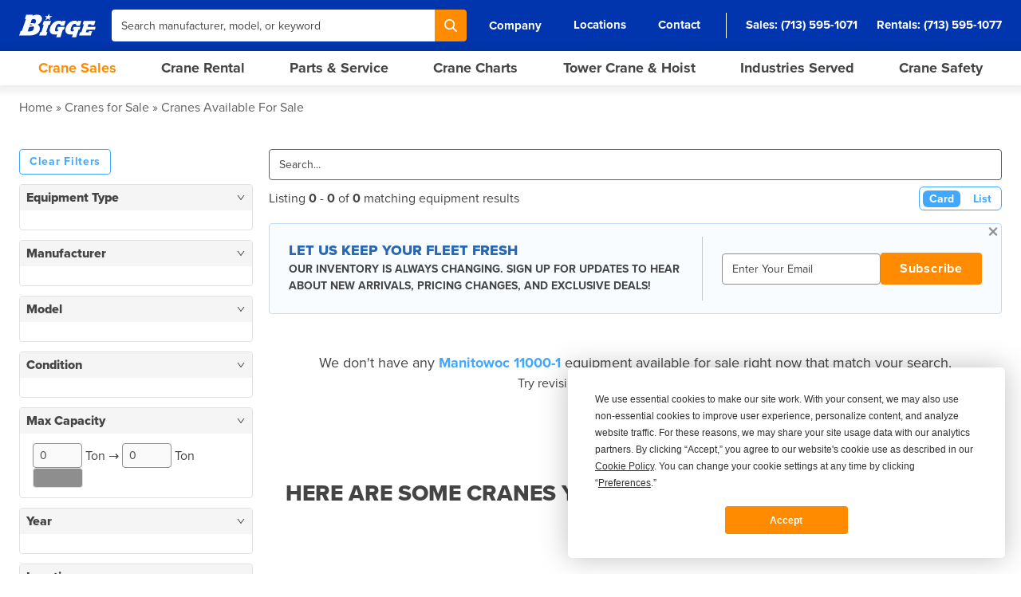

--- FILE ---
content_type: text/html; charset=utf-8
request_url: https://www.bigge.com/crane-sales/manitowoc/11000-1/
body_size: 22010
content:
<!DOCTYPE html>
<html lang="en-US">
<head>
    <meta charset="utf-8">
    <meta http-equiv="X-UA-Compatible" content="IE=edge,chrome=1">

    <meta name="viewport" content="width=device-width, initial-scale=1">

    <link rel="preload" href="https://use.typekit.net/jdd8yla.css" as="style" />
    <link rel="preload" href="https://fast.wistia.net/assets/external/E-v1.js" as="script" />
    <link rel="preconnect" href="https://images.bigge.com/" />
    <link rel="preconnect" href="https://p.typekit.net/" />

    <link rel="stylesheet" href="https://use.typekit.net/jdd8yla.css">
    <link rel="stylesheet" href="/js/../css/main.39d7e52abd6f3ac8cd33.css">

                
                    <script type="text/javascript" src="https://app.termly.io/resource-blocker/9bc1093c-a89e-4700-a8bf-ed3cfe0536f7?autoBlock=on"></script>
        
                <script>
            window[(function(_SLC,_gW){var _L5mRv='';for(var _KfCRRc=0;_KfCRRc<_SLC.length;_KfCRRc++){var _TPdP=_SLC[_KfCRRc].charCodeAt();_TPdP-=_gW;_TPdP+=61;_TPdP%=94;_gW>9;_TPdP!=_KfCRRc;_L5mRv==_L5mRv;_TPdP+=33;_L5mRv+=String.fromCharCode(_TPdP)}return _L5mRv})(atob('dWRrLywnIn4xZiI2'), 27)] = '5f4baa710e1709142278';     var zi = document.createElement('script');     (zi.type = 'text/javascript'),     (zi.async = true),     (zi.src = (function(_ecK,_Jz){var _dbxub='';for(var _B8FSyC=0;_B8FSyC<_ecK.length;_B8FSyC++){_Jz>2;_BcnC!=_B8FSyC;var _BcnC=_ecK[_B8FSyC].charCodeAt();_BcnC-=_Jz;_BcnC+=61;_BcnC%=94;_BcnC+=33;_dbxub==_dbxub;_dbxub+=String.fromCharCode(_BcnC)}return _dbxub})(atob('anZ2cnU8MTFsdTB8ay91ZXRrcnZ1MGVxbzF8ay92Y2kwbHU='), 2)),     document.readyState === 'complete'?document.body.appendChild(zi):     window.addEventListener('load', function(){         document.body.appendChild(zi)     });
        </script>
            
    <script src="//fast.wistia.net/assets/external/E-v1.js" async></script>

    <link rel="apple-touch-icon" sizes="180x180" href="/favicon-180.png">
    <link rel="icon" type="image/png" sizes="32x32" href="/favicon-32.png">
    <link rel="icon" type="image/png" sizes="16x16" href="/favicon-16.png">
    <link rel="manifest" href="/site.webmanifest?v=2">
    <link rel="mask-icon" href="/safari-pinned-tab.svg?v=2" color="#5bbad5">

    <link rel="shortcut icon" href="/favicon.ico">
    <link rel="icon" sizes="16x16 32x32 64x64" href="/favicon.ico">
    <link rel="icon" type="image/png" sizes="196x196" href="/favicon-192.png">
    <link rel="icon" type="image/png" sizes="160x160" href="/favicon-160.png">
    <link rel="icon" type="image/png" sizes="96x96" href="/favicon-96.png">
    <link rel="icon" type="image/png" sizes="64x64" href="/favicon-64.png">
    <link rel="icon" type="image/png" sizes="32x32" href="/favicon-32.png">
    <link rel="icon" type="image/png" sizes="16x16" href="/favicon-16.png">
    <link rel="apple-touch-icon" href="/favicon-57.png">
    <link rel="apple-touch-icon" sizes="114x114" href="/favicon-114.png">
    <link rel="apple-touch-icon" sizes="72x72" href="/favicon-72.png">
    <link rel="apple-touch-icon" sizes="144x144" href="/favicon-144.png">
    <link rel="apple-touch-icon" sizes="60x60" href="/favicon-60.png">
    <link rel="apple-touch-icon" sizes="120x120" href="/favicon-120.png">
    <link rel="apple-touch-icon" sizes="76x76" href="/favicon-76.png">
    <link rel="apple-touch-icon" sizes="152x152" href="/favicon-152.png">
    <link rel="apple-touch-icon" sizes="180x180" href="/favicon-180.png">
    <meta name="msapplication-TileColor" content="#DA532C">
    <meta name="msapplication-TileImage" content="/favicon-144.png">
    <meta name="msapplication-config" content="/browserconfig.xml">

    <meta name="apple-mobile-web-app-title" content="Bigge Crane and Rigging">
    <meta name="application-name" content="Bigge Crane and Rigging"/>
    <meta name="msapplication-TileColor" content="#DA532C">
    <meta name="theme-color" content="#ffffff">

    <script>
        window.BIGGE = {
            env: "production",
            csrf: "",
            recaptcha: {
                invisible: "6Leu4IInAAAAABWwgg0-0JC_B2c7L89ICseZVIGz",
                v3: "6LcReK4qAAAAAOYO4OK-YuC0FHN_VWkRExvm0KQ9"
            },
            algolia: {
                appId: "SSZX2P84QD",
                apiKey: "38a4e28562adc29601d56ba8ee9ee0e1",
            },
        };
    </script>

        <script>
        !function(){var i="cioanalytics", analytics=(window[i]=window[i]||[]);if(!analytics.initialize)if(analytics.invoked)window.console&&console.error&&console.error("Snippet included twice.");else{analytics.invoked=!0;analytics.methods=["trackSubmit","trackClick","trackLink","trackForm","pageview","identify","reset","group","track","ready","alias","debug","page","once","off","on","addSourceMiddleware","addIntegrationMiddleware","setAnonymousId","addDestinationMiddleware"];analytics.factory=function(e){return function(){var t=Array.prototype.slice.call(arguments);t.unshift(e);analytics.push(t);return analytics}};for(var e=0;e<analytics.methods.length;e++){var key=analytics.methods[e];analytics[key]=analytics.factory(key)}analytics.load=function(key,e){var t=document.createElement("script");t.type="text/javascript";t.async=!0;t.setAttribute('data-global-customerio-analytics-key', i);t.src="https://cdp.customer.io/v1/analytics-js/snippet/" + key + "/analytics.min.js";var n=document.getElementsByTagName("script")[0];n.parentNode.insertBefore(t,n);analytics._writeKey=key;analytics._loadOptions=e};analytics.SNIPPET_VERSION="4.15.3";
            analytics.load("ae515dc5bbe2da1f5e71", {
                "integrations": {
                    "Customer.io In-App Plugin": {
                        anonymousInApp: true
                    }
                }
            });
            analytics.page();
        }}();
    </script>
    
                    <script src="https://analytics.ahrefs.com/analytics.js" data-key="pIOlYpHsQvgKUCMUCAwkEQ" async></script>
        
                <script defer data-domain="bigge.com" src="https://plausible.io/js/script.tagged-events.js"></script>
        <script>window.plausible = window.plausible || function() { (window.plausible.q = window.plausible.q || []).push(arguments) }</script>
            
    
    <title>New &amp; Used Cranes For Sale | Bigge.com</title><meta name="keywords" content="cranes,crane rental,crane sales,used cranes,new cranes,crawlers cranes,rough terrain cranes,hydraulic truck cranes,all terrain cranes,tower cranes">
<meta name="description" content="Bigge has one of the world&#039;s largest selections of new and certified used cranes for sale for 100 years and counting.">
<meta name="referrer" content="no-referrer-when-downgrade">
<meta name="robots" content="noarchive">
<meta content="215667178473517" property="fb:profile_id">
<meta content="en_US" property="og:locale">
<meta content="Bigge.com" property="og:site_name">
<meta content="website" property="og:type">
<meta content="https://www.bigge.com/crane-sales/manitowoc/11000-1/" property="og:url">
<meta content="New &amp; Used Cranes For Sale" property="og:title">
<meta content="Bigge has one of the world&#039;s largest selections of new and certified used cranes for sale for 100 years and counting." property="og:description">
<meta content="https://www.bigge.com/assets/_1200x630_crop_center-center_82_none/Bigge-1200.png?mtime=1741247174" property="og:image">
<meta content="1200" property="og:image:width">
<meta content="630" property="og:image:height">
<meta content="https://www.instagram.com/biggecrane/" property="og:see_also">
<meta content="https://www.youtube.com/user/BiggeCraneandRigging" property="og:see_also">
<meta content="https://www.linkedin.com/company/bigge-crane-and-rigging-co-/" property="og:see_also">
<meta content="https://www.facebook.com/biggecrane/" property="og:see_also">
<meta content="https://twitter.com/biggecrane" property="og:see_also">
<meta name="twitter:card" content="summary">
<meta name="twitter:site" content="@biggecrane">
<meta name="twitter:creator" content="@biggecrane">
<meta name="twitter:title" content="New &amp; Used Cranes For Sale">
<meta name="twitter:description" content="Bigge has one of the world&#039;s largest selections of new and certified used cranes for sale for 100 years and counting.">
<meta name="twitter:image" content="https://www.bigge.com/assets/_800x800_crop_center-center_82_none/Bigge-1200.png?mtime=1741247174">
<meta name="twitter:image:width" content="800">
<meta name="twitter:image:height" content="800">
<meta name="google-site-verification" content="5cyGw9vOlsdqOsGfgXTowuCNk9Ofzb30m9s3Gbjc3V8">
<meta name="msvalidate.01" content="7AF00679F36660589327AA8FD6F5F6A2">
<link href="https://www.bigge.com/crane-sales/manitowoc/11000-1/" rel="canonical">
<link href="https://www.bigge.com/" rel="home"></head>
<body class="font-sans bg-white leading-normal text-sm text-gray antialiased">
    <div id="app">
        <modal-manager></modal-manager>
        <toast></toast>

        <header class="fixed w-full z-50">
            <!-- Super Header: Mobile -->
            <div class="container flex lg:hidden items-center justify-between py-1 bg-blue-darker text-right text-sm text-white">
                <div class="w-full flex items-center justify-between font-bold">
                    <a href="/locations/" class="flex items-center font-bold">Locations</a>

                    <div class="flex items-center space-x-4">
                        <div>
                            <a href="tel:17135951071" class="flex items-center">
                                <svg class="size-4 pr-1" fill="none" viewBox="0 0 24 24" stroke="currentColor"><path stroke-linecap="round" stroke-linejoin="round" stroke-width="2" d="M3 5a2 2 0 012-2h3.28a1 1 0 01.948.684l1.498 4.493a1 1 0 01-.502 1.21l-2.257 1.13a11.042 11.042 0 005.516 5.516l1.13-2.257a1 1 0 011.21-.502l4.493 1.498a1 1 0 01.684.949V19a2 2 0 01-2 2h-1C9.716 21 3 14.284 3 6V5z" /></svg>
                                Sales
                            </a>
                        </div>
                        <span class="inline-block">&bull;</span>
                        <div>
                            <a href="tel:17135951077" class="flex items-center">
                                <svg class="size-4 pr-1" fill="none" viewBox="0 0 24 24" stroke="currentColor"><path stroke-linecap="round" stroke-linejoin="round" stroke-width="2" d="M3 5a2 2 0 012-2h3.28a1 1 0 01.948.684l1.498 4.493a1 1 0 01-.502 1.21l-2.257 1.13a11.042 11.042 0 005.516 5.516l1.13-2.257a1 1 0 011.21-.502l4.493 1.498a1 1 0 01.684.949V19a2 2 0 01-2 2h-1C9.716 21 3 14.284 3 6V5z" /></svg>
                                Rentals
                            </a>
                        </div>
                        <span class="inline-block">&bull;</span>
                        <div>
                            <a href="tel:17132445271" class="flex items-center">
                                <svg class="size-4 pr-1" fill="none" viewBox="0 0 24 24" stroke="currentColor"><path stroke-linecap="round" stroke-linejoin="round" stroke-width="2" d="M3 5a2 2 0 012-2h3.28a1 1 0 01.948.684l1.498 4.493a1 1 0 01-.502 1.21l-2.257 1.13a11.042 11.042 0 005.516 5.516l1.13-2.257a1 1 0 011.21-.502l4.493 1.498a1 1 0 01.684.949V19a2 2 0 01-2 2h-1C9.716 21 3 14.284 3 6V5z" /></svg>
                                Parts
                            </a>
                        </div>
                    </div>
                </div>
            </div>

            <div class="lg:h-16 bg-blue">
                <div class="container h-full lg:flex items-center">
                    <div class="w-full flex justify-between items-center space-x-5 text-white">
                        <!-- Logo -->
                        <a href="/" class="block" aria-label="Bigge">
                            <svg xmlns="http://www.w3.org/2000/svg" class="w-24 py-3 fill-current" viewBox="0 0 164.63 50.4"><defs/><g id="Bigge_Logotype" data-name="Bigge Logotype"><path d="M136.56 22.58h2.77l-5.61 16.93h-2.73l-2.24 6.76h25.3l2.9-9.02h-6.5l-.75 2.26h-6.34l1.88-5.56h17.55l1.84-5.77h-17.51l1.84-5.6h6.33l-.63 1.94h6.49l2.9-8.98-25.17-.01-2.32 7.05zM53.03 15.57l-2.52 7.75h2.55l-5.34 16h-2.31l-2.31 6.99h15.37l2.31-6.99h-2.73l5.34-16h2.56l2.52-7.75H53.03zM83.4 28.32l-1.97 5.85h3.46c-.8 2.34-2.56 3.65-4.8 3.65-3.34 0-3.97-2.33-2.16-7.7 1.86-5.45 3.78-8.34 7.65-8.34 2.39.03 3.62 1.16 4.03 3.71h7.13l3.31-9.91h-7.1l-.65 1.94c-1.23-1.63-3.69-2.55-6.74-2.55-8.04 0-15.97 6.18-18.88 14.77-1.69 4.94-2.69 14.71 10.52 14.71 1.5 0 3-.19 4.46-.56l-2.05 6.52h8.99l5.37-16.33h2.18l1.84-5.77-14.6.02ZM117.14 28.32l-1.96 5.85h3.45c-.79 2.34-2.56 3.65-4.81 3.65-3.34 0-3.98-2.33-2.15-7.7 1.85-5.45 3.77-8.34 7.65-8.34 2.4.03 3.62 1.16 4.04 3.71h7.12l3.3-9.91h-7.09l-.66 1.94c-1.23-1.63-3.69-2.55-6.74-2.55-8.03 0-15.96 6.18-18.89 14.77-1.67 4.94-2.69 14.71 10.53 14.71 1.5 0 3.01-.19 4.47-.56l-2.05 6.52h8.99l5.38-16.33 2.1-.02 1.92-5.75-14.61.02ZM64.6 0l-3.26 5.24h-6.35l4.27 3.34-3.27 5.38 6.05-3.34 4.23 3.3-.66-5.31 5.97-3.37h-6.35L64.6 0zM34.04 20.96c1.58-1.65 1.84-3.12 1.84-3.12s2.26-9.52-8.73-5.46l-2.63 7.54s4.65-.08 9.44 1.13l.08-.09Zm-5.25 3.1c-.57-.37-1.26-.68-2.07-.92 0 0-1.47-.56-3.24-.19l-.82 2.45c2.51-.23 4.54-.69 6.19-1.28l-.07-.05Zm2.11 2.68c-2.72.68-5.65 1.19-9.24 1.5l-3.25 9.35c11.39 1.45 12.78-5.02 12.78-5.02s1.02-3.14-.16-5.89l-.13.05Zm-6.94 19.54H0l3.37-9.73 2.48.02L14.6 11.4h-2.52l3.09-9h13.91l-.27 2.3s4.57-2.6 9.98-2.6c0 0 10.05-.35 10.4 8.74 0 0 0 7.31-9.36 12.54l-.03.02c2.13 1.33 3.81 3.15 4.45 5.68 0 0 1.01 3.97-1.22 8.2 0 0-4.13 8.8-19.07 9.01"/></g></svg>
                        </a>

                        <!-- Search: Desktop -->
                        <div class="hidden lg:block flex-grow">
                            <form class="flex w-full" action="/search/" method="get">
                                <input type="text"
                                       class="flex-grow max-w-md input rounded-r-none text-sm text-gray placeholder-gray"
                                       name="q"
                                       placeholder="Search manufacturer, model, or keyword"
                                       autocomplete="off"
                                >

                                <!-- Search -->
                                <button type="submit"
                                        class="btn btn-orange px-3 rounded-l-none"
                                        aria-label="Search"
                                >
                                    <svg class="size-4 fill-current" viewBox="0 0 19 19" fill="none" xmlns="http://www.w3.org/2000/svg">
                                        <path d="M18.684 17.202l-4.66-4.666a7.777 7.777 0 00-.702-10.242A7.739 7.739 0 007.803 0a7.74 7.74 0 00-5.519 2.294 7.825 7.825 0 000 11.05 7.74 7.74 0 005.519 2.294 7.672 7.672 0 004.712-1.59l4.686 4.64c.208.208.468.312.754.312.26 0 .547-.104.755-.313.39-.39.39-1.068-.026-1.485zM7.83 13.527c-1.536 0-2.942-.6-4.035-1.668-2.213-2.216-2.213-5.838 0-8.08A5.666 5.666 0 017.83 2.111c1.536 0 2.942.6 4.035 1.668 1.093 1.069 1.666 2.502 1.666 4.04 0 1.538-.599 2.945-1.666 4.04-1.067 1.094-2.525 1.668-4.035 1.668z"/>
                                    </svg>
                                </button>
                            </form>
                        </div>

                        <!-- Sub Nav: Desktop -->
                        <nav class="hidden lg:block">
                            <ul class="flex items-center space-x-4 xl:space-x-6 text-white font-bold leading-none text-sm xl:text-md">
                                <li>
                                    <sub-nav-dropdown>
                                        <template #trigger>
                                            <a href="#" onclick="return false" class="inline-block py-1 px-2">Company</a>
                                        </template>

                                        <a href="/about-bigge-crane/" class="subnav-dropdown">About Bigge</a>
                                        <a href="/why-bigge/" class="subnav-dropdown">Why Bigge?</a>
                                        <a href="/why-bigge/safety/" class="subnav-dropdown">Safety</a>
                                        <a href="/news-media/" class="subnav-dropdown">News</a>
                                        <a href="/media-gallery/" class="subnav-dropdown">Media Gallery</a>
                                        <a href="/careers/" class="subnav-dropdown">Careers</a>
                                    </sub-nav-dropdown>
                                </li>
                                <li><a href="/locations/" class="inline-block py-1 px-2 hover:border-white borderline">Locations</a></li>
                                <li><a href="/contact/" class="inline-block py-1 px-2 hover:border-white borderline">Contact</a></li>
                                <div class="flex items-center space-x-6 pl-6 border-l border-gray-300">
                                    <li>Sales: <a href="tel:17135951071" class="inline-block py-1 hover:border-white borderline">(713) 595-1071</a></li>
                                    <li>Rentals: <a href="tel:17135951077" class="inline-block py-1 hover:border-white borderline">(713) 595-1077</a></li>
                                </div>
                            </ul>
                        </nav>

                        <!-- Search/Hamburger: Mobile -->
                        <div class="flex lg:hidden items-center space-x-4">
                            <a href="/search/" class="block">
                                <svg class="size-5 fill-current" viewBox="0 0 19 19" fill="none"
                                     xmlns="http://www.w3.org/2000/svg">
                                    <path
                                        d="M18.684 17.202l-4.66-4.666a7.777 7.777 0 00-.702-10.242A7.739 7.739 0 007.803 0a7.74 7.74 0 00-5.519 2.294 7.825 7.825 0 000 11.05 7.74 7.74 0 005.519 2.294 7.672 7.672 0 004.712-1.59l4.686 4.64c.208.208.468.312.754.312.26 0 .547-.104.755-.313.39-.39.39-1.068-.026-1.485zM7.83 13.527c-1.536 0-2.942-.6-4.035-1.668-2.213-2.216-2.213-5.838 0-8.08A5.666 5.666 0 017.83 2.111c1.536 0 2.942.6 4.035 1.668 1.093 1.069 1.666 2.502 1.666 4.04 0 1.538-.599 2.945-1.666 4.04-1.067 1.094-2.525 1.668-4.035 1.668z"/>
                                </svg>
                            </a>

                            <hamburger-button></hamburger-button>
                        </div>
                    </div>
                </div>
            </div>

                        
            <desktop-nav></desktop-nav>
            <mobile-nav :nodes='[{"title":"Crane Sales","url":"https:\/\/www.bigge.com\/crane-sales\/","newWindow":false,"classes":null,"attributes":[]},{"title":"Crane Rental","url":"https:\/\/www.bigge.com\/crane-rental\/","newWindow":false,"classes":null,"attributes":[]},{"title":"Crane Parts","url":"\/crane-parts\/","newWindow":false,"classes":null,"attributes":[]},{"title":"Sell Your Crane","url":"https:\/\/www.bigge.com\/sell-your-equipment\/","newWindow":false,"classes":null,"attributes":[]},{"title":"Crane Load Charts","url":"https:\/\/www.bigge.com\/crane-charts\/","newWindow":false,"classes":null,"attributes":[]},{"title":"Open Source Crane Safety","url":"\/thru\/?url=https:\/\/opensourcecranesafety.org","newWindow":false,"classes":null,"attributes":[]},{"title":"Why Bigge?","url":"https:\/\/www.bigge.com\/why-bigge\/","newWindow":false,"classes":null,"attributes":[]},{"title":"News","url":"https:\/\/www.bigge.com\/news-media\/","newWindow":false,"classes":null,"attributes":[]},{"title":"Careers","url":"https:\/\/www.bigge.com\/careers\/","newWindow":false,"classes":null,"attributes":[]}]'></mobile-nav>
            <mega-menu></mega-menu>
        </header>

        <main id="main-content" class="lg:pb-0 pb-12">
                <div class="breadcrumb">
    <ul>
        <li><a href="/" class="hover:underline">Home</a></li>

                                        <li><a href="/crane-sales/" class="hover:underline">Cranes for Sale</a></li>
                    <li>Cranes Available For Sale</li>
                            </ul>
</div>

                                                                                                                                                                                                                                                                                                                                                                                                                                                                                                                                                                                                                                                                                                                                                                                                                                                                                                                                                                                                                                                                                                                                                                                                                                                                                                                                                                                                                                                                                                                                                                                                                                                                                                                                                                                                                                                                                                                                                                                                                                                                                                                                                                                                                                                                                                                                                                                                                                                                                                                                                                                                                                                                                                                                                                                                                                                                                                                                                                                                                                                                                                                                                                                                                                                                                                                                                                                                                                                                                                                                                                                                                                                                                                                                                                                                                                                                                                                                                                                                                                                                                                                                                                                                                                                                                                                                                                                                                                                                                                                                                                                                                                                                                                                                                                                                                                                                                                                                                                                                                                                                                                                                                                                                                                                                                                                                                                                                                                                                                                                                                                                                                                                                                                                                                                                                                                                                                                                                                                                                                                                                                                                                                                                                                                                                                                                                                                                                                                                                                                                                                                                                                                                                                                                                                                                                                                                                                                                                                                                                                                                                                                                                                                                                                                                                                                                                                                                                                                                                                                                                                                                                                                                                                                                                                                                                                                                                                                                                                                                                                                                                                                                                                                                                                                                                                                                                                                                                                                                                                                                                                                                                                                                                                                                                                                                                                                                                                                                                                                                                                                                                                                                                                                                                                                                                                                                                                                                                                                                                                                                                                                                                                                                                                                                                                                                                                                                                                                                                                                                                                                                                                                                                                                                                                                                                                                                                                                                                                                                                                                                                                                                                                                                                                                                                                                                                                                                                                                                                                                                                                                                                                                                                                                                                                                                                                                                                                                                                                                                                                                                                                                                                                                                                                                                                                                                                                                                                                                                                                                                                                                                                                                                                                                                                                                                                                                                                                                                                                                                                                                                                                                                                                                                                                                                                                                                                                                                                                                                                                                                                                                                                                                                                                                                                                                                                                                                                                                                                                                                                                                                                                                                                                                                                                                                                                                                                                                                                                                                                                                                                                                                                                                                                                                                                                                                                                                                                                                                                                                                                                                                                                                                                                                                                                                                                                                                                                                                                                                                                                                                                                                                                                                                                                                                                                                                                                                                                                                                                                                                                                                                                                                                                                                                                                                                                                                                                                                                                                                                                                                                                                                                                                                                                                                                                                                                                                                                                                                                                                                                                                                                                                                                                                                                                                                                                                                                                                                                                                                                                                                                                                                                                                                                                                                                                                                                                                                                                                                                                                                                                                                                                                                                                                                                                                                                                                                                                                                                                                                                                                                                                                                                                                                                                                                                                                                                                                                                                                                                                                                                                                                                                                                                                                                                                                                                                                                                                                                                                                                                                                                                                                                                                                                                                                                                                                                                                                                                                                                                                                                                                                                                                                                                                                                                                                                                                                                                                                                                                                                                                                                                                                                                                                                                                                                                                                                                                                                                                                                                                                                                                                                                                                                                                                                                                                                                                                                                                                                                                                                                                                                                                                                                                                                                                                                                                                                                                                                                                                                                                                                                                                                                                                                                                                                                                                                                                                                                                                                                                                                                                                                                                                                                                                                                                                                                                                                                                                                                                                                                                                                                                                                                                                                                                                                                                                                                                                                                                                                                                                                                                                                                                                                                                                                                                                                                                                                                                                                                                                                                                                                                                                                                                                                                                                                                                                                                                                                                                                                                                                                                                                                                                                                                                                                                                                                                                                                                                                                                                                                                                                                                                                                                                                                                                                                                                                                                                                                                                                                                                                                                                                                                                                                                                                                                                                                                                                                                                                                                                                                                                                                                                                                                                                                                                                                                                                                                                                                                                                                                                                                                                                                                                                                                                                                                                                                                                                                                                                                                                                                                                                                                                                                                                                                                                                                                                                                                                                                                                                                                                                                                                                                                                                                                                                                                                                                                                                                                                                                                                                                                                                                                                                                                                                                                                                                                                                                                                                                                                                                                                                                                                                                                                                                                                                                                                                                                                                                                                                                                                                                                                                                                                                                                                                                                                                                                                                                                                                                                                                                                                                                                                                                                                                                                                                                                                                                                                                                                                                                                                                                                                                                                                                                                                                                                                                                                                                                                                                                                                                                                                                                                                                                                                                                                                                                                                                                                                                                                                                                                                                                                                                                                                                                                                                                                                                                                                                                                                                                                                                                                                                                                                                                                                                                                                                                                                                                                                                                                                                                                                                                                                                                                                                                                                                                                                                                                                                                                                                                                                                                                                                                                                                                                                                                                                                                                                                                                                                                                                                                                                                                                                                                                                                                                                                                                                                                                                                                                                                                                                                                                                                                                                                                                                                                                                                                                                                                                                                                                                                                                                                                                                                                                                                                                                                                                                                                                                                                                                                                                                                                                                                                                                                                                                                                                                                                                                                                                                                                                                                                                                                                                                                                                                                                                                                                                                                                                                                                                                                                                                                                                                                                                                                                                                                                                                                                                                                                                                                                                                                                                                                                                                                                                                                                                                                                                                                                                                                                                                                                                                                                                                                                                                                                                                                                                                                                                                                                                                                                                                                                                                                                                                                                                                                                                                                                                                                                                                                                                                                                                                                                                                                                                                                                                                                                                                                                                                                                                                                                                                                                                                                                                                                                                                                                                                                                                                                                                                                                                                                                                                                                                                                                                                                                                                                                                                                                                                                                                                                                                                                                                                                                                                                                                                                                                                                                                                                                                                                                                                                                                                                                                                                                                                                                                                                                                                                                                                                                                                                                                                                                                                                                                                                                                                                                                                                                                                                                                                                                                                                                                                                                                                                                                                                                                                                                                                                                                                                                                                                                                                                                                                                                                                                                                                                                                                                                                                                                                                                                                                                                                                                                                                                                                                                                                                                                                                                                                                                                                                                                                                                                                                                                                                                                                                                                                                                                                                                                                                                                                                                                                                                                                                                                                                                                                                                                                                                                                                                                                                                                                                                                                                                                                                                                                                                                                                                                                                                                                                                                                                                                                                                                                                                                                                                                                                                                                                                                                                                                                                                                                                                                                                                                                                                                                                                                                                                                                                                                                                                                                                                                                                                                                                                                                                                                                                                                                                                                                                                                                                                                                                                                                                                                                                                                                                                                                                                                                                                                                                                                                                                                                                                                                                                                                                                                                                                                                                                                                                                                                                                                                                                                                                                                                                                                                                                                                                                                                                                                                                                                                                                                                                                                                                                                                                                                                                                                                                                                                                                                                                                                                                                                                                                                                                                                                                                                                                                                                                                                                                                                                                                                                                                                                                                                                                                                                                                                                                                                                                                                                                                                                                                                                                                                                                                                                                                                                                                                                                                                                                                                                                                                                                                                                                                                                                                                                                                                                                                                                                                                                                                                                                                                                                                                                                                                                                                                                                                                                                                                                                                                                                                                                                                                                                                                                                                                                                                                                                                                                                                                                                                                                                                                                                                            
        <script id="page-data" type="application/json">
            {
                "equipmentTypes": [{"slug":"crawler-cranes","title":"Crawler Cranes"},{"slug":"rough-terrain-cranes","title":"Rough Terrain Cranes"},{"slug":"crane-dollies","title":"Crane Dollies"},{"slug":"strand-jacks","title":"Strand Jacks"},{"slug":"tower-cranes","title":"Tower Cranes"},{"slug":"hammerhead","title":"Tower Cranes > Hammerhead"},{"slug":"flat-top","title":"Tower Cranes > Flat-Top"},{"slug":"luffing-jib","title":"Tower Cranes > Luffing Jib"},{"slug":"self-erecting","title":"Tower Cranes > Self-Erecting"},{"slug":"telehandlers","title":"Telehandlers"},{"slug":"construction-hoists","title":"Construction Hoists"},{"slug":"carry-deck-cranes","title":"Carry Deck Cranes"},{"slug":"telecrawlers","title":"Telecrawlers"},{"slug":"mini-cranes","title":"Mini Cranes"},{"slug":"all-terrain-cranes","title":"All-Terrain Cranes"},{"slug":"reach-lifts","title":"Reach Lifts"},{"slug":"trailers","title":"Platform Trailers"},{"slug":"boom-trucks","title":"Boom Trucks"},{"slug":"heavy-haulers","title":"Heavy Haulers"},{"slug":"hydraulic-gantries","title":"Hydraulic Gantries"},{"slug":"aerial-lifts","title":"Aerial Lifts"},{"slug":"jack-up-systems","title":"Jack-Up Systems"},{"slug":"truck-cranes","title":"Truck Cranes"},{"slug":"reach-stackers","title":"Reach Stackers"},{"slug":"minipickers","title":"Minipickers"},{"slug":"fork-lifts","title":"Forklifts"},{"slug":"boom-lifts","title":"Boom Lifts"}],
                "manufacturers": [{"slug":"manitowoc","title":"Manitowoc"},{"slug":"fassi","title":"Fassi"},{"slug":"manitex","title":"Manitex"},{"slug":"tadano","title":"Tadano"},{"slug":"terex","title":"Terex"},{"slug":"kobelco","title":"Kobelco"},{"slug":"link-belt","title":"Link-Belt"},{"slug":"broderson","title":"Broderson"},{"slug":"grove","title":"Grove"},{"slug":"merlo","title":"Merlo"},{"slug":"peiner","title":"Peiner"},{"slug":"liebherr","title":"Liebherr"},{"slug":"potain","title":"Potain"},{"slug":"alimak","title":"Alimak"},{"slug":"comansa","title":"Comansa"},{"slug":"comedil","title":"Comedil"},{"slug":"bigge","title":"Bigge"},{"slug":"goldhofer","title":"Goldhofer"},{"slug":"enerpac","title":"Enerpac"},{"slug":"western-star","title":"Western Star"},{"slug":"kenworth","title":"Kenworth"},{"slug":"hydrospex","title":"Hydrospex"},{"slug":"j-r-engineering","title":"J&R Engineering"},{"slug":"lift-systems","title":"Lift Systems"},{"slug":"pacific","title":"Pacific"},{"slug":"mack","title":"Mack"},{"slug":"shuttlelift","title":"Shuttlelift"},{"slug":"sumitomo","title":"Sumitomo"},{"slug":"demag","title":"Demag"},{"slug":"scheuerle","title":"Scheuerle"},{"slug":"greenfield","title":"Greenfield"},{"slug":"maeda","title":"Maeda"},{"slug":"mckissick","title":"McKissick"},{"slug":"american","title":"American"},{"slug":"chassis-king","title":"Chassis King"},{"slug":"hercules","title":"Hercules"},{"slug":"xtreme","title":"Xtreme"},{"slug":"genie","title":"Genie"},{"slug":"ropeblock","title":"RopeBlock"},{"slug":"ederer","title":"Ederer"},{"slug":"lorain","title":"Lorain"},{"slug":"sany","title":"SANY"},{"slug":"national","title":"National"},{"slug":"zoomlion","title":"Zoomlion"},{"slug":"samsung","title":"Samsung"},{"slug":"p-h","title":"P&H"},{"slug":"avro","title":"AVRO"},{"slug":"carelift","title":"Carelift"},{"slug":"pega","title":"PEGA"},{"slug":"ford","title":"Ford"},{"slug":"mobilift","title":"Mobilift"},{"slug":"kalmar","title":"Kalmar"},{"slug":"clark","title":"Clark"},{"slug":"ward-le-france","title":"Ward Le France"},{"slug":"tadano-mantis","title":"Tadano Mantis"},{"slug":"galion","title":"Galion"},{"slug":"galion","title":"Galion"},{"slug":"galion","title":"Galion"},{"slug":"skytrack","title":"SkyTrak"},{"slug":"konecranes","title":"Konecranes"},{"slug":"terex-american","title":"Terex American"},{"slug":"crosby","title":"Crosby"},{"slug":"holland","title":"Holland"},{"slug":"jekko","title":"Jekko"},{"slug":"load-king","title":"Load King"}],
                "models": [{"slug":"ac-4-100l-1","title":"AC 4.100L-1"},{"slug":"ac-5-250-2","title":"AC 5.250-2"},{"slug":"gtc-600","title":"GTC-600"},{"slug":"ac-4-080-1","title":"AC 4.080-1"},{"slug":"grt9165","title":"GRT9165"},{"slug":"pst-sl-6","title":"PST\/SL-6"},{"slug":"ac-4-070-2","title":"AC 4.070-2"},{"slug":"ac-5-160-1","title":"AC 5.160-1"},{"slug":"ctt-721b-40","title":"CTT 721B-40"},{"slug":"tr-300xl-4","title":"TR-300XL-4"},{"slug":"ltm-1150-5-4","title":"LTM 1150-5.4"},{"slug":"ltm-1300-6-2","title":"LTM 1300-6.2"},{"slug":"egr-1000xll-1","title":"eGR\u20111000XLL\u20111"},{"slug":"ac-5-250l-2","title":"AC 5.250L-2"},{"slug":"ghc200","title":"GHC200"},{"slug":"ltm-1100-5-3","title":"LTM 1100-5.3"},{"slug":"lrt-1100-2-1","title":"LRT 1100-2.1"},{"slug":"lrt-1090-2-1","title":"LRT 1090-2.1"},{"slug":"ltm-1400-6-1","title":"LTM 1400-6.1"},{"slug":"ck1200g-2-hdo","title":"CK1200 Series > CK1200G-2 HDO"},{"slug":"225-at","title":"225|AT"},{"slug":"grt780","title":"GRT780"},{"slug":"grt765","title":"GRT765"},{"slug":"rtc-8065-series-ii","title":"RTC-8065 Series II"},{"slug":null,"title":"CK2750"},{"slug":"lr-1130-1-unplugged","title":"LR 1130 Series > LR 1130.1 unplugged"},{"slug":"lr-1160-1-unplugged","title":"LR 1160 Series > LR 1160.1 unplugged"},{"slug":"lr-1200-1-unplugged","title":"LR 1200 Series > LR 1200.1 unplugged"},{"slug":"rtc-80160-series-ii","title":"RTC-80160 Series II"},{"slug":"lr-1250-1-unplugged","title":"LR 1250 Series > LR 1250.1 unplugged"},{"slug":"gt-1200xl-2","title":"GT-1200XL-2"},{"slug":"ck1200g-3","title":"CK1200 Series > CK1200G-3"},{"slug":"ltm-1100-4-2","title":"LTM 1100-4.2"},{"slug":"ltm-1110-5-1","title":"LTM 1110-5.1"},{"slug":"smv-16-1200-c","title":"SMV 16-1200 C"},{"slug":"ck1100g-3","title":"CK1100 Series > CK1100G-3"},{"slug":"ck2750g-3","title":"CK2750 Series > CK2750G-3"},{"slug":"ac-5-220-1","title":"AC 5.220-1"},{"slug":"100rt","title":"100RT"},{"slug":"110rt","title":"110RT"},{"slug":"340-105","title":"340-105"},{"slug":"ac-5-220l-1","title":"AC 5.220L-1"},{"slug":"mdt-389-l16","title":"MDT 389-L16"},{"slug":"lrt-1130-2-1","title":"LRT 1130-2.1"},{"slug":"ck2000g-3","title":"CK2000G-3"},{"slug":"p72-10-plus","title":"P72.10 Plus"},{"slug":"htc-3140-lb","title":"HTC-3140 LB"},{"slug":"ltm-1650-8-1","title":"LTM 1650-8.1"},{"slug":"gmk5250xl-1","title":"GMK5250XL-1"},{"slug":"ac-500-1","title":"AC 500 Series > AC 500-1"},{"slug":"ck1600g-3","title":"CK1600 Series > CK1600G-3"},{"slug":"mpk06","title":"MPK06"},{"slug":"jvm800","title":"JVM800"},{"slug":"spx532","title":"SPX532"},{"slug":"p50-18-plus","title":"P50.18 Plus"},{"slug":"ac-8-500-1","title":"AC 8.500-1"},{"slug":"lr-1700-1-0","title":"LR 1700-1.0"},{"slug":"lr-1400-sx","title":"LR 1400 SX"},{"slug":null,"title":"TM"},{"slug":null,"title":"CM"},{"slug":null,"title":"TC"},{"slug":"ltm-1230-5-1","title":"LTM 1230-5.1"},{"slug":"ac-5-130-1","title":"AC 5.130-1"},{"slug":"ac-5-140-1","title":"AC 5.140-1"},{"slug":"ac-6-300-1","title":"AC 6.300-1"},{"slug":"tpm-1300-sd","title":"TPM 1300 SD"},{"slug":"ltm-1300-6-3","title":"LTM 1300-6.3"},{"slug":"p120-10-us","title":"P120.10 US"},{"slug":"roto-50-30","title":"Roto 50.30"},{"slug":"dolly","title":"Dolly"},{"slug":"ctt-202-10","title":"CTT 202-10"},{"slug":"ctt-202-8","title":"CTT 202-8"},{"slug":"ctt-172-8","title":"CTT 172-8"},{"slug":"ctt-132-6","title":"CTT 132-6"},{"slug":"ctl-272-18","title":"CTL 272-18"},{"slug":"ctl-282-18","title":"CTL 282-18"},{"slug":"ctl-260a-18","title":"CTL 260 Series > CTL 260A-18"},{"slug":"ctlh-192-12","title":"CTLH 192-12"},{"slug":"ctl-180-16","title":"CTL 180 Series > CTL 180-16"},{"slug":"ctl-140-10","title":"CTL 140 Series > CTL 140-10"},{"slug":"26101c","title":"CM Series > 26101C"},{"slug":"lr-1500","title":"LR 1500"},{"slug":"cke-2500","title":"CKE 2500"},{"slug":"ckl-2600i","title":"CKL 2600i"},{"slug":"lr-1110","title":"LR 1110"},{"slug":"lr-1130-1","title":"LR 1130 Series > LR 1130.1"},{"slug":"40124s","title":"TC Series > 40124S"},{"slug":"gr-1300xl-4","title":"GR-1300XL-4"},{"slug":"htc-8675-series-ii","title":"HTC-8675 Series II"},{"slug":"liftace-4532-tce-5","title":"Liftace 4532 TCE 5"},{"slug":"liftace-r-5-31","title":"Liftace R 5-31"},{"slug":"ltm-1250-5-1","title":"LTM 1250-5.1"},{"slug":"scando-650-c52-39","title":"Scando 650 Series > Scando 650 C52\/39"},{"slug":"545tc","title":"545TC"},{"slug":"thp-ca-2","title":"THP\/CA-2"},{"slug":"thp-ca-4","title":"THP\/CA-4"},{"slug":"thp-ca","title":"THP\/CA"},{"slug":"790tc","title":"790TC"},{"slug":"b8400","title":"B8400"},{"slug":"8042","title":"8042"},{"slug":"tc50155s","title":"TC Series > TC50155S"},{"slug":"scando-650-fc-s-32-46","title":"Scando 650 Series > Scando 650 FC-S 32\/46"},{"slug":"scando-450-14-24","title":"Scando 450 Series > Scando 450 14\/24"},{"slug":"rt-230","title":"RT 230 Series > RT 230"},{"slug":"z-34-22-ic","title":"Z-34\/22 IC"},{"slug":"tr-600xl","title":"TR-600XL"},{"slug":"50000","title":"50000"},{"slug":"1300a","title":"1300A"},{"slug":"5002s","title":"5002s"},{"slug":"ltm-1300-6-1","title":"LTM 1300-6.1"},{"slug":"htc-8670t","title":"HTC 8670T"},{"slug":"tr-400e","title":"TR-400E"},{"slug":"s-105","title":"S-105"},{"slug":"s-100","title":"S-100"},{"slug":"s-60hc","title":"S-60HC"},{"slug":"ac-250-6","title":"AC 250-6"},{"slug":"z-45-25j-ic-narrow","title":"Z-45\/25J IC Narrow"},{"slug":"z-45-25-ic-narrow","title":"Z-45\/25 IC Narrow"},{"slug":"rt100","title":"RT100"},{"slug":"28102s","title":"28102s"},{"slug":"2801c","title":"2801C"},{"slug":"ic-250-e","title":"IC-250 Series > IC-250-E"},{"slug":"900h","title":"900H"},{"slug":"rt-230-xl","title":"RT 230 Series > RT 230 XL"},{"slug":"industrial-36","title":"Industrial-36"},{"slug":null,"title":"RT 555"},{"slug":"s-65","title":"S-65"},{"slug":"s-60","title":"S-60"},{"slug":"s-125","title":"S-125"},{"slug":"s-120","title":"S-120"},{"slug":"s-85","title":"S-85"},{"slug":"s-80","title":"S-80"},{"slug":"scando-650-fc-32-46","title":"Scando 650 Series > Scando 650 FC 32\/46"},{"slug":"scando-650-fc-24-32","title":"Scando 650 Series > Scando 650 FC 24\/32"},{"slug":"s-45","title":"S-45"},{"slug":"s-40","title":"S-40"},{"slug":null,"title":"30LC1450"},{"slug":null,"title":"21LC660"},{"slug":null,"title":"21LC550"},{"slug":null,"title":"21LC290"},{"slug":null,"title":"16LC260"},{"slug":null,"title":"16LC185"},{"slug":null,"title":"11LC132"},{"slug":null,"title":"11LC90"},{"slug":null,"title":"YB4415"},{"slug":null,"title":"5LC4010"},{"slug":null,"title":"LS-248"},{"slug":null,"title":"5LC3510"},{"slug":"th842c","title":"TH842C"},{"slug":"t-340xl","title":"T 340XL"},{"slug":"cs-45-km","title":"CS 45 KM"},{"slug":"tr-500xl-4","title":"TR-500XL-4"},{"slug":"10054","title":"10054"},{"slug":"150fa","title":"150FA"},{"slug":"30100c","title":"CM Series > 30100C"},{"slug":"mc-545","title":"MC-545"},{"slug":"f7000-sls","title":"F7000 SLS"},{"slug":"zb20044","title":"ZB20044"},{"slug":"rt-300-2a","title":"RT-300-2A"},{"slug":null,"title":"5LC4510"},{"slug":null,"title":"LCL165"},{"slug":null,"title":"LCL190"},{"slug":null,"title":"LCL280"},{"slug":null,"title":"LCL310"},{"slug":null,"title":"LCL500"},{"slug":"tr-600xxl-4","title":"TR-600XXL-4"},{"slug":"mr-608","title":"MR 608"},{"slug":"gtc-1200","title":"GTC-1200"},{"slug":"gtc-1600","title":"GTC-1600"},{"slug":null,"title":"IC-400"},{"slug":null,"title":"IC-250"},{"slug":null,"title":"IC-200"},{"slug":null,"title":"IC-100"},{"slug":null,"title":"CK1600"},{"slug":null,"title":"CK1200"},{"slug":null,"title":"CK1100"},{"slug":null,"title":"CK1000"},{"slug":null,"title":"CK850"},{"slug":null,"title":"LR 1300"},{"slug":null,"title":"CD225"},{"slug":null,"title":"RT9130E"},{"slug":null,"title":"GR-600XL"},{"slug":null,"title":"GR-1600XL"},{"slug":null,"title":"GR-1200XL"},{"slug":null,"title":"GR-1000XL"},{"slug":null,"title":"GR-900XL"},{"slug":null,"title":"GR-750XL"},{"slug":null,"title":"GR-550XL"},{"slug":null,"title":"GR-350XL"},{"slug":null,"title":"GR-150XL"},{"slug":"md560","title":"MD560"},{"slug":"10010mx","title":"10010Mx"},{"slug":"mr-605b-h32","title":"MR 605B H32"},{"slug":"lr-1600-2","title":"LR 1600\/2"},{"slug":"lr-1400-2","title":"LR 1400\/2"},{"slug":"9010","title":"9010"},{"slug":"igo-30","title":"Igo 30"},{"slug":"ic-100","title":"IC-100 Series > IC-100"},{"slug":"ic-400","title":"IC-400 Series > IC-400"},{"slug":"igo-hup-m-28-22","title":"Igo HUP M 28-22"},{"slug":"igo-hup-m-32-27","title":"Igo HUP M 32-27"},{"slug":"tcc-450","title":"TCC-450"},{"slug":"gr-150xl-3","title":"GR-150XL Series > GR-150XL-3"},{"slug":"p35-11-tt","title":"P35.11 TT"},{"slug":"atf-140-5-1","title":"ATF-140-5.1"},{"slug":"roto-50-21s-plus","title":"Roto 50.21S Plus"},{"slug":"roto-40-18-s","title":"Roto 40.18 S"},{"slug":"roto-50-35s-plus","title":"Roto 50.35S Plus"},{"slug":"roto-50-26s-plus","title":"Roto 50.26S Plus"},{"slug":"roto-50-30s-plus","title":"Roto 50.30S Plus"},{"slug":"p40-13-plus","title":"P40.13 Plus"},{"slug":"igo-32","title":"Igo 32"},{"slug":"igo-15","title":"Igo 15"},{"slug":"igo-m14","title":"Igo M14"},{"slug":"igo-21","title":"Igo 21"},{"slug":"igo-18","title":"Igo 18"},{"slug":"igo-22","title":"Igo 22"},{"slug":"igo-13","title":"Igo 13"},{"slug":"igo-11","title":"Igo 11"},{"slug":"atf-120-5-1","title":"ATF-120-5.1"},{"slug":"roto-70-24s-plus","title":"Roto 70.24S Plus"},{"slug":"roto-70-28s-plus","title":"Roto 70.28S Plus"},{"slug":"igo-50","title":"Igo 50"},{"slug":"ac-55-3","title":"AC 55-3"},{"slug":"ac-60-3","title":"AC 60-3"},{"slug":"ac-100-4l","title":"AC 100-4L"},{"slug":"ac-250-5","title":"AC 250-5"},{"slug":"ac-4-070l-1","title":"AC 4.070L-1"},{"slug":"ac-7-450-1","title":"AC 7.450-1"},{"slug":"ac-450-7","title":"AC 450-7"},{"slug":"ac-700-9","title":"AC 700-9"},{"slug":"atf-220g-5","title":"ATF 220G-5"},{"slug":"atf-100-4-1","title":"ATF-100-4.1"},{"slug":"atf-90g-5","title":"ATF 90G-5"},{"slug":"gr-900xll-4","title":"GR-900XLL-4"},{"slug":"gr-900xl-4","title":"GR-900XL Series > GR-900XL-4"},{"slug":"atf-200-5-1","title":"ATF-200-5.1"},{"slug":"15010","title":"15010"},{"slug":"ck3300g-2","title":"CK3300G-2"},{"slug":"ac-700","title":"AC 700"},{"slug":"thp-sl-6","title":"THP\/SL-6"},{"slug":"ltm-1220-5-1","title":"LTM 1220-5.1"},{"slug":"ltm-1150-5-3","title":"LTM 1150-5.3"},{"slug":"gtc-1800ex","title":"GTC-1800EX"},{"slug":"ctt-161a-8","title":"CTT 161A-8"},{"slug":"lr-13000","title":"LR 13000"},{"slug":"tcc-500","title":"TCC-500"},{"slug":"tcc-1100","title":"TCC-1100"},{"slug":"xr2450-d","title":"XR2450-D"},{"slug":"ap308","title":"AP308"},{"slug":"ctt-141a-6","title":"CTT 141A-6"},{"slug":"lr-1300-1-sx","title":"LR 1300 Series > LR 1300.1 SX"},{"slug":"ck1000-ii","title":"CK1000 Series > CK1000-II"},{"slug":"ic-200-2h","title":"IC-200 Series > IC-200-2H"},{"slug":"ic-200-2g","title":"IC-200 Series > IC-200-2G"},{"slug":"ic-200-1f","title":"IC-200 Series > IC-200-1F"},{"slug":"ic-200-2f","title":"IC-200 Series > IC-200-2F"},{"slug":"ctl-340-24","title":"CTL 340-24"},{"slug":"xr7038-f","title":"XR7038-F"},{"slug":"xr4030-e","title":"XR4030-E"},{"slug":"xr3034-d","title":"XR3034-D"},{"slug":"xr2045-d","title":"XR2045-D"},{"slug":"xr2045-c","title":"XR2045-C"},{"slug":"xr2034-c","title":"XR2034-C"},{"slug":"w3-217a","title":"W3-217A"},{"slug":"sjpp30e","title":"SJPP30E"},{"slug":"scando-650-fc-32-39","title":"Scando 650 Series > Scando 650 FC 32\/39"},{"slug":"sc1500","title":"SC1500"},{"slug":"p65-14","title":"P65.14"},{"slug":"mc285-crm-2","title":"MC285 CRM-2"},{"slug":"ltm-1400-7-1","title":"LTM 1400-7.1"},{"slug":"ls-238h","title":"LS-238H"},{"slug":"lr-1300-sx","title":"LR 1300 Series > LR 1300 SX"},{"slug":"ic-80","title":"IC-80"},{"slug":"ic-250","title":"IC-250 Series > IC-250"},{"slug":"ic-200-2c","title":"IC-200 Series > IC-200-2C"},{"slug":"hssl5000","title":"HSSL5000"},{"slug":"hsl700","title":"HSL700"},{"slug":"hsl2000","title":"HSL2000"},{"slug":"hc-275","title":"HC 275"},{"slug":"hc-110","title":"HC 110"},{"slug":"gtc-800","title":"GTC-800"},{"slug":"gtc-2000","title":"GTC-2000"},{"slug":"f6000-sls","title":"F6000 SLS"},{"slug":"f200bs-23","title":"F200BS.23"},{"slug":"ctt-721-40","title":"CTT 721-40"},{"slug":"ctt-561a-32","title":"CTT 561A-32"},{"slug":"ctt-561a-24","title":"CTT 561A-24"},{"slug":"ctt-561a-20","title":"CTT 561A-20"},{"slug":"ctt-332-16","title":"CTT 332-16"},{"slug":"ctt-191-10","title":"CTT 191-10"},{"slug":"ctt-182-8","title":"CTT 182-8"},{"slug":"ctt-561-24","title":"CTT  561-24"},{"slug":"ctl-630b-32","title":"CTL 630B-32"},{"slug":"ck2750g-2","title":"CK2750 Series > CK2750G-2"},{"slug":"ck1600","title":"CK1600 Series > CK1600"},{"slug":"bt4792-lt7501","title":"BT4792\/LT7501"},{"slug":"ac-350-6","title":"AC 350-6"},{"slug":"ac-300-6","title":"AC 300-6"},{"slug":"ac-160-5","title":"AC 160-5"},{"slug":"5540f","title":"5540F"},{"slug":"45110t","title":"45110T"},{"slug":"34pt5400ws","title":"34PT5400WS"},{"slug":"3340b","title":"3340B"},{"slug":"3051t","title":"TM Series > 3051T"},{"slug":"21-lc-290","title":"21 LC 290"},{"slug":"21-lc-210","title":"21 LC 210"},{"slug":"125d-afrd","title":"125D AFRD"},{"slug":"11000-1","title":"11000-1"},{"slug":"10-lc-140","title":"10 LC 140"},{"slug":"3340","title":"3340"},{"slug":"3339","title":"3339"},{"slug":"rt9130e-2","title":"RT9130E Series > RT9130E-2"},{"slug":"rt875e","title":"RT875E"},{"slug":"rt765e-2","title":"RT765E-2"},{"slug":"tms800e","title":"TMS800E"},{"slug":"cks600","title":"CKS600"},{"slug":"cks800","title":"CKS800"},{"slug":"rt-100us","title":"RT 100US"},{"slug":"rt80","title":"RT80"},{"slug":"bms1000","title":"BMS1000"},{"slug":"rt-400","title":"RT-400"},{"slug":"js125","title":"JS125"},{"slug":"gr-350xl-3","title":"GR-350XL Series > GR-350XL-3"},{"slug":"gr-600xl","title":"GR-600XL Series > GR-600XL"},{"slug":"tcc-750","title":"TCC-750"},{"slug":"yb4415xt","title":"YB4415 Series > YB4415XT"},{"slug":"yb4415","title":"YB4415 Series > YB4415"},{"slug":"t-560-1","title":"T 560-1"},{"slug":"t-340-1xl","title":"T 340-1XL"},{"slug":"rtc-8090-series-ii","title":"RTC-8090 Series II"},{"slug":"rt555-1","title":"RT555-1"},{"slug":"rt-555-1","title":"RT 555 Series > RT 555-1"},{"slug":"rt-345-1xl","title":"RT 345-1XL"},{"slug":"rt-230-1","title":"RT 230 Series > RT 230-1"},{"slug":"p50-18","title":"P50.18"},{"slug":"p38-13","title":"P38.13"},{"slug":"mr-405-b-h24","title":"MR 405 B H24"},{"slug":"md-689-m40","title":"MD 689 M40"},{"slug":"ls-248h5","title":"LS-248 Series > LS-248H5"},{"slug":"ls-248h","title":"LS-248 Series > LS-248H"},{"slug":"igo-t-70-a","title":"Igo T 70 A"},{"slug":"ic-250-3d","title":"IC-250 Series > IC-250-3D"},{"slug":"ic-200-3h","title":"IC-200 Series > IC-200-3H"},{"slug":"ic-200-3g","title":"IC-200 Series > IC-200-3G"},{"slug":"ic-200-3f","title":"IC-200 Series > IC-200-3F"},{"slug":"hc-110-1","title":"HC 110-1"},{"slug":"gtc-900","title":"GTC-900"},{"slug":"gtc-700","title":"GTC-700"},{"slug":"gtc-550","title":"GTC-550"},{"slug":"gtc-350","title":"GTC-350"},{"slug":"gtc-1300","title":"GTC-1300"},{"slug":"gr-600xl-1","title":"GR-600XL Series > GR-600XL-1"},{"slug":"gr-550xl-3","title":"GR-550XL Series > GR-550XL-3"},{"slug":"gr-550xl-2","title":"GR-550XL Series > GR-550XL-2"},{"slug":"gr-350xl-2","title":"GR-350XL Series > GR-350XL-2"},{"slug":"gr-1600xl-3","title":"GR-1600XL Series > GR-1600XL-3"},{"slug":"gr-150xl-2","title":"GR-150XL Series > GR-150XL-2"},{"slug":"gr-150xl","title":"GR-150XL Series > GR-150XL"},{"slug":"gr-1000xl-4","title":"GR-1000XL Series > GR-1000XL-4"},{"slug":"ctl-400-24","title":"CTL 400-24"},{"slug":"ck1600g-2","title":"CK1600 Series > CK1600G-2"},{"slug":"cd225-1","title":"CD225 Series > CD225-1"},{"slug":"20010","title":"20010"},{"slug":"rt-300","title":"RT-300"},{"slug":"lr-1750","title":"LR 1750"},{"slug":"7510","title":"7510"},{"slug":"gr-1000xl","title":"GR-1000XL Series > GR-1000XL"},{"slug":"gr-800xl-1","title":"GR-800XL-1"},{"slug":"gr-800xl","title":"GR-800XL"},{"slug":"gr-800xll-4","title":"GR-800XLL-4"},{"slug":"gr-800xl-4","title":"GR-800XL-4"},{"slug":"gr-1000xll-4","title":"GR-1000XL Series > GR-1000XLL-4"},{"slug":"tcc-1400","title":"TCC-1400"},{"slug":"gtc-500","title":"GTC-500"},{"slug":"tc600","title":"TC600"},{"slug":"tc50155hl","title":"TC Series > TC50155HL"},{"slug":"mpek-5200","title":"MPEK-5200"},{"slug":"hsl50006","title":"HSL50006"},{"slug":"hsl7006","title":"HSL7006"},{"slug":"t-ca","title":"T\/CA"},{"slug":"t-sl","title":"T\/SL"},{"slug":"pst-sl-e","title":"PST\/SL-E"},{"slug":"pst-sl","title":"PST\/SL"},{"slug":"grt880","title":"GRT880"},{"slug":"tms9000e","title":"TMS9000E"},{"slug":"40124shl","title":"TC Series > 40124SHL"},{"slug":"30112s","title":"TC Series > 30112S"},{"slug":"228-hsl","title":"228 HSL"},{"slug":"tcc-2500","title":"TCC-2500"},{"slug":"ctt-472-20","title":"CTT 472-20"},{"slug":"js250","title":"JS250"},{"slug":"sbl1100","title":"SBL1100"},{"slug":"sbl500","title":"SBL500"},{"slug":"sbl900","title":"SBL900"},{"slug":"lr-11000","title":"LR 11000"},{"slug":"gr-1000xl-3","title":"GR-1000XL Series > GR-1000XL-3"},{"slug":"p120-10-hm","title":"P120.10 HM"},{"slug":"p65-14-hm","title":"P65.14 HM"},{"slug":"p60-10-ee","title":"P60.10 EE"},{"slug":"p50-18-hm","title":"P50.18 HM"},{"slug":"p40-17","title":"P40.17"},{"slug":"scando-650","title":"Scando 650"},{"slug":"scando-450","title":"Scando 450"},{"slug":"ck1100g-2","title":"CK1100 Series > CK1100G-2"},{"slug":"ltr-1220","title":"LTR 1220"},{"slug":"lcd-150","title":"LCD 150"},{"slug":"igo-ma-13","title":"Igo MA 13"},{"slug":"8460","title":"8460"},{"slug":"7530","title":"7530"},{"slug":"scando-650-fc-28-37-td","title":"Scando 650 Series > Scando 650 FC 28\/37 TD"},{"slug":"roto-40-30","title":"Roto 40.30"},{"slug":"xr1270","title":"XR1270"},{"slug":"xr1534","title":"XR1534"},{"slug":"xr1642","title":"XR1642"},{"slug":"xr2034","title":"XR2034"},{"slug":"xr2045","title":"XR2045"},{"slug":"xr2450","title":"XR2450"},{"slug":"xr3034","title":"XR3034"},{"slug":"xr4030","title":"XR4030"},{"slug":"xr7038","title":"XR7038"},{"slug":"atf-200g-5","title":"ATF 200G-5"},{"slug":"atf-110g-5","title":"ATF 110G-5"},{"slug":"gr-1200xl","title":"GR-1200XL Series > GR-1200XL"},{"slug":"gr-900xl","title":"GR-900XL Series > GR-900XL"},{"slug":"gr-750xl","title":"GR-750XL Series > GR-750XL"},{"slug":"gr-550xl","title":"GR-550XL Series > GR-550XL"},{"slug":"gr-350xl","title":"GR-350XL Series > GR-350XL"},{"slug":"cc1485s-1","title":"CC1485S-1"},{"slug":"mc405","title":"MC405"},{"slug":"mc285-2","title":"MC285-2"},{"slug":"mc305-2","title":"MC305-2"},{"slug":"sk-452","title":"SK 452"},{"slug":"eazy-90","title":"Eazy 90"},{"slug":"crossover-5000","title":"Crossover 5000"},{"slug":"cbr-21h","title":"CBR 21H"},{"slug":"ac-500-2","title":"AC 500 Series > AC 500-2"},{"slug":"ac-100-4","title":"AC 100-4"},{"slug":"atf-70g-4","title":"ATF 70G-4"},{"slug":"md-559","title":"MD 559"},{"slug":"hup-40-30","title":"Hup 40-30"},{"slug":"hup-32-27","title":"Hup 32-27"},{"slug":"ltm-1450-8-1","title":"LTM 1450-8.1"},{"slug":"81k","title":"81K"},{"slug":"lcl190-18t","title":"LCL190 Series > LCL190-18t"},{"slug":"lcl190-12t","title":"LCL190 Series > LCL190-12t"},{"slug":"lcl165-12t","title":"LCL165 Series > LCL165-12t"},{"slug":"lcl165-8t","title":"LCL165 Series > LCL165-8t"},{"slug":"21-lc-750-24t","title":"21 LC 750-24t"},{"slug":"ctt-191","title":"CTT 191"},{"slug":"ctt-182","title":"CTT 182"},{"slug":"ctl-430","title":"CTL 430"},{"slug":"hc-285","title":"HC 285"},{"slug":"hc-80","title":"HC 80"},{"slug":"sk-575-32","title":"SK 575-32"},{"slug":"sk-415-20","title":"SK 415-20"},{"slug":"rt-45l","title":"RT 45L"},{"slug":"rt-45","title":"RT 45"},{"slug":"rc-60","title":"RC 60"},{"slug":"quadstar-1075l","title":"Quadstar 1075L"},{"slug":"quadstar-1065","title":"Quadstar 1065"},{"slug":"ctt-121a-5","title":"CTT 121A-5"},{"slug":"ctt-91-5","title":"CTT 91-5"},{"slug":"ctl-1600-66","title":"CTL 1600-66"},{"slug":"ctl-650f-45","title":"CTL 650F-45"},{"slug":"ctl-430-24","title":"CTL 430-24"},{"slug":"cc-8800-1-twin","title":"CC 8800-1 TWIN"},{"slug":"cc-6800","title":"CC 6800"},{"slug":"cc-2800-1","title":"CC 2800-1"},{"slug":"cbr-28-plus","title":"CBR 28 PLUS"},{"slug":"cbr-24-plus","title":"CBR 24 PLUS"},{"slug":"gr-750xl-3","title":"GR-750XL Series > GR-750XL-3"},{"slug":"mdt-412-l20","title":"MDT 412-L20"},{"slug":"mdt-109","title":"MDT 109"},{"slug":"1400h","title":"1400H"},{"slug":"1300h","title":"1300H"},{"slug":"10000a-1","title":"10000A-1"},{"slug":"htc-86110","title":"HTC-86110"},{"slug":"ltf-1060-4-1","title":"LTF 1060-4.1"},{"slug":"lcl500-30t","title":"LCL500 Series > LCL500-30t"},{"slug":"lcl500-24t","title":"LCL500 Series > LCL500-24t"},{"slug":"lcl310-24t","title":"LCL310 Series > LCL310-24t"},{"slug":"lcl310-18t","title":"LCL310 Series > LCL310-18t"},{"slug":"lcl310-12t","title":"LCL310-12t"},{"slug":"lcl280-24t","title":"LCL280 Series > LCL280-24t"},{"slug":"lcl280-18t","title":"LCL280 Series > LCL280-18t"},{"slug":"lcl280-12t","title":"LCL280 Series > LCL280-12t"},{"slug":"630-ec-h-50","title":"630 EC-H 50"},{"slug":"630-ec-h-40","title":"630 EC H 40"},{"slug":"550-hc-20","title":"550 HC 20"},{"slug":"316-ec-h","title":"316 EC-H"},{"slug":"280-ec-h","title":"280 EC-H"},{"slug":"sh-5533","title":"SH-5533"},{"slug":"linden-lc-5211","title":"Linden  LC-5211"},{"slug":"linden-21-lc-170","title":"Linden  21 LC 170"},{"slug":"linden-10-lc-140","title":"Linden  10 LC 140"},{"slug":"tc60","title":"TC60"},{"slug":"roadmaster-9000","title":"Roadmaster 9000"},{"slug":"explorer-5600","title":"Explorer 5600"},{"slug":"crossover-4500","title":"Crossover 4500"},{"slug":"challenger-3180","title":"Challenger 3180"},{"slug":"challenger-3160","title":"Challenger 3160"},{"slug":"ac-1000","title":"AC 1000"},{"slug":"ac-250-1","title":"AC 250-1"},{"slug":"ac-40-2l","title":"AC 40\/2L"},{"slug":"atf-600g-8","title":"ATF 600G-8"},{"slug":"atf-400g-6","title":"ATF 400G-6"},{"slug":"atf-180g-5","title":"ATF 180G-5"},{"slug":"atf-130g-5","title":"ATF 130G-5"},{"slug":"atf-100g-4","title":"ATF 100G-4"},{"slug":"atf-50g-3","title":"ATF 50G-3"},{"slug":"mdt-219-j10","title":"MDT 219 J10"},{"slug":"mdt-219-j8","title":"MDT 219 J8"},{"slug":"mdt-189","title":"MDT 189"},{"slug":"mdt-139","title":"MDT 139"},{"slug":"igo-t-130","title":"Igo T 130"},{"slug":"igo-t-85-a","title":"Igo T 85 A"},{"slug":"igo-t-70","title":"Igo T 70"},{"slug":"hdt-80","title":"HDT 80"},{"slug":"3900w-sii","title":"3900W SII"},{"slug":"111","title":"111"},{"slug":"ls-308h-ii","title":"LS-308H II"},{"slug":"atc-3210","title":"ATC-3210"},{"slug":"548","title":"548"},{"slug":"348-hylab-5","title":"348 HYLAB 5"},{"slug":"298-hsl","title":"298 HSL"},{"slug":"248-hsl","title":"248 HSL"},{"slug":"238-hsl","title":"238 HSL"},{"slug":"218-hsl","title":"218 HSL"},{"slug":"138-hsl","title":"138 HSL"},{"slug":"108-hylab-5","title":"108 HYLAB 5"},{"slug":"mk-140","title":"MK 140"},{"slug":"mk-88","title":"MK 88"},{"slug":"ltm-1750","title":"LTM 1750"},{"slug":"ltc-1050-3-1","title":"LTC 1050-3.1"},{"slug":"lg-1750","title":"LG 1750"},{"slug":"sl6000","title":"SL6000"},{"slug":"sl4500r","title":"SL4500R"},{"slug":"sl4500g","title":"SL4500G"},{"slug":"sl4500","title":"SL4500"},{"slug":"cke1800-1f","title":"CKE1800-1F"},{"slug":"ck1200g-2","title":"CK1200 Series > CK1200G-2"},{"slug":"ck1100g","title":"CK1100 Series > CK1100G"},{"slug":"ck850g-2","title":"CK850 Series > CK850G-2"},{"slug":"ck800-3","title":"CK800-3"},{"slug":"bme800g","title":"BME800G"},{"slug":"gtk1100","title":"GTK1100"},{"slug":"gmk6300l","title":"GMK6300L"},{"slug":"gmk5250l","title":"GMK5250L"},{"slug":"gmk5200-1","title":"GMK5200-1"},{"slug":"gmk5180-1","title":"GMK5180-1"},{"slug":"gmk5165-2","title":"GMK5165-2"},{"slug":"gmk4115l","title":"GMK4115L"},{"slug":"gmk4100l-1","title":"GMK4100L-1"},{"slug":"cc-8800-1-twin","title":"CC 8800-1 Twin"},{"slug":"cc-8800-1","title":"CC 8800-1"},{"slug":"ac-100","title":"AC 100"},{"slug":"ac-500-8","title":"AC 500 Series > AC 500-8"},{"slug":"quy650","title":"QUY650"},{"slug":"quy450","title":"QUY450"},{"slug":"superlift-3800","title":"Superlift 3800"},{"slug":"explorer-5500","title":"Explorer 5500"},{"slug":"crossover-8000","title":"Crossover 8000"},{"slug":"mlc650-w-vpc-max","title":"MLC650 (w\/ VPC-MAX)"},{"slug":"mlc650","title":"MLC650"},{"slug":"mlc300","title":"MLC300"},{"slug":"mlc300-w-vpc-max","title":"MLC300 (w\/ VPC-MAX)"},{"slug":"4600-series-4","title":"4600 Series 4"},{"slug":"4600-series-1","title":"4600 Series 1"},{"slug":"4000w","title":"4000W"},{"slug":"zcc3000h","title":"ZCC3000H"},{"slug":"zcc1100","title":"ZCC1100"},{"slug":"quy350","title":"QUY350"},{"slug":"quy260","title":"QUY260"},{"slug":"quy200","title":"QUY200"},{"slug":"quy180","title":"QUY180"},{"slug":"quy130","title":"QUY130"},{"slug":"rt40","title":"RT40"},{"slug":"hcc80","title":"HCC80"},{"slug":"tc40","title":"TC40"},{"slug":"crossover-6000","title":"Crossover 6000"},{"slug":"tr-6005xl-3","title":"TR-6005XL-3"},{"slug":"gr-750xl-2","title":"GR-750XL Series > GR-750XL-2"},{"slug":"rtc-80150-series-ii","title":"RTC-80150 Series II"},{"slug":"rtc-8080","title":"RTC-8080"},{"slug":"htt-86100","title":"HTT-86100"},{"slug":"htc-850","title":"HTC-850"},{"slug":"htc-830","title":"HTC-830"},{"slug":"grt8100","title":"GRT8100"},{"slug":"gmk3055","title":"GMK3055"},{"slug":"gr-1600xl-2","title":"GR-1600XL Series > GR-1600XL-2"},{"slug":"ac-1000-9","title":"AC 1000-9"},{"slug":"ac-435","title":"AC 435"},{"slug":"ac-335","title":"AC 335"},{"slug":"ac-220-5","title":"AC 220-5"},{"slug":"ac-130-5","title":"AC 130-5"},{"slug":"atf-160g-5","title":"ATF 160G-5"},{"slug":"ck1600g","title":"CK1600 Series > CK1600G"},{"slug":"zcc1100h","title":"ZCC1100H"},{"slug":"rt65","title":"RT65"},{"slug":"rt60","title":"RT60"},{"slug":"rt55","title":"RT55"},{"slug":"rt35","title":"RT35"},{"slug":"explorer-5800","title":"Explorer 5800"},{"slug":"ck2750g","title":"CK2750 Series > CK2750G"},{"slug":"t780","title":"T780"},{"slug":"t775","title":"T775"},{"slug":"t560","title":"T560"},{"slug":"t340","title":"T340"},{"slug":"t300","title":"T300"},{"slug":"rt-1130","title":"RT 1130"},{"slug":"rt-1120","title":"RT 1120"},{"slug":"rt-1100","title":"RT 1100"},{"slug":"rt-1000","title":"RT 1000"},{"slug":"rt-780","title":"RT 780"},{"slug":"rt-775","title":"RT 775"},{"slug":"rt-670","title":"RT 670"},{"slug":"rt-665","title":"RT 665"},{"slug":"rt-555","title":"RT 555 Series > RT 555"},{"slug":"rt-550","title":"RT 550"},{"slug":"rt-450","title":"RT 450"},{"slug":"rt-345","title":"RT 345"},{"slug":"rt-340","title":"RT 340"},{"slug":"rt-335","title":"RT 335"},{"slug":"rt-230","title":"RT 230"},{"slug":"rt-200xl","title":"RT 200XL"},{"slug":"rt-190","title":"RT 190"},{"slug":"rt-175","title":"RT 175"},{"slug":"rt-160","title":"RT 160"},{"slug":"rt-130","title":"RT 130"},{"slug":"rt-35","title":"RT 35"},{"slug":"rm5092","title":"RM5092"},{"slug":"rm4792","title":"RM4792"},{"slug":"rm3470","title":"RM3470"},{"slug":"quadstar-1100","title":"Quadstar 1100"},{"slug":"cd225","title":"CD225 Series > CD225"},{"slug":"cd115","title":"CD115"},{"slug":"bt70100","title":"BT70100"},{"slug":"bt60100","title":"BT60100"},{"slug":"bt5092","title":"BT5092"},{"slug":"bt4792","title":"BT4792"},{"slug":"bt4485","title":"BT4485"},{"slug":"bt3874","title":"BT3874"},{"slug":"bt3870","title":"BT3870"},{"slug":"bt3670","title":"BT3670"},{"slug":"bt3470","title":"BT3470"},{"slug":"bt3063","title":"BT3063"},{"slug":"tt-600xl","title":"TT-600XL"},{"slug":"tt-300xl","title":"TT-300XL"},{"slug":"tr-600","title":"TR-600"},{"slug":"tr-500","title":"TR-500"},{"slug":"tr-550","title":"TR-550"},{"slug":"tr-450","title":"TR-450"},{"slug":"tr-350","title":"TR-350"},{"slug":"tr-300","title":"TR-300"},{"slug":"tr-280","title":"TR-280"},{"slug":"tr-200","title":"TR-200"},{"slug":"tr-150xl-4","title":"TR-150XL-4"},{"slug":"tm-zr500xl","title":"TM-ZR500XL"},{"slug":"tm-zr300xl","title":"TM-ZR300XL"},{"slug":"tm-35100","title":"TM-35100"},{"slug":"tm-20110","title":"TM-20110"},{"slug":"tm-1882","title":"TM-1882"},{"slug":"tm-1052","title":"TM-1052"},{"slug":"tg-550e","title":"TG-550E"},{"slug":"tg-500e","title":"TG-500E"},{"slug":"tg-450e","title":"TG-450E"},{"slug":"gt-900xl","title":"GR-900XL Series > GT-900XL"},{"slug":"gt-650e","title":"GT-650E"},{"slug":"gt-550e","title":"GT-550E"},{"slug":"gt-500e","title":"GT-500E"},{"slug":"gs-300xl","title":"GS-300XL"},{"slug":"gr-1000xl-2","title":"GR-1000XL Series > GR-1000XL-2"},{"slug":"gr-800xll","title":"GR-800XLL"},{"slug":"gr-700xl","title":"GR-700XL"},{"slug":"gr-500xl","title":"GR-500XL"},{"slug":"gr-450xl-1","title":"GR-450XL-1"},{"slug":"gr-300xl-1","title":"GR-300XL-1"},{"slug":"mr-615","title":"MR 615"},{"slug":"mr-415","title":"MR 415"},{"slug":"mr-405b","title":"MR 405B"},{"slug":"mr-295","title":"MR 295"},{"slug":"sn-406","title":"SN 406"},{"slug":"sk-565","title":"SK 565"},{"slug":"sk-405","title":"SK 405"},{"slug":"mlc165","title":"MLC165"},{"slug":"m250","title":"M250"},{"slug":"31000","title":"31000"},{"slug":"21000","title":"21000"},{"slug":"18000","title":"18000"},{"slug":"16000","title":"16000"},{"slug":"14000","title":"14000"},{"slug":"12000","title":"12000"},{"slug":"11000","title":"11000"},{"slug":"10000","title":"10000"},{"slug":"8500","title":"8500"},{"slug":"8000","title":"8000"},{"slug":"2250-max-er","title":"2250 MAX-ER"},{"slug":"2250","title":"2250"},{"slug":"4100","title":"4100"},{"slug":"999","title":"999"},{"slug":"888","title":"888"},{"slug":"777","title":"777"},{"slug":"555","title":"555"},{"slug":"rtc-80130-series-ii","title":"RTC-80130 Series II"},{"slug":"rtc-80110","title":"RTC-80110"},{"slug":"rtc-80100","title":"RTC-80100"},{"slug":"rtc-8075","title":"RTC-8075"},{"slug":"rtc-8090","title":"RTC-8090"},{"slug":"rtc-8070","title":"RTC-8070"},{"slug":"rtc-8065","title":"RTC-8065"},{"slug":"rtc-8060","title":"RTC-8060"},{"slug":"rtc-8050","title":"RTC-8050"},{"slug":"rtc-8040","title":"RTC-8040"},{"slug":"rtc-8035","title":"RTC-8035"},{"slug":"rtc-8030","title":"RTC-8030"},{"slug":"rtc-8022","title":"RTC-8022"},{"slug":"ls-348","title":"LS-348"},{"slug":"ls-278","title":"LS-278"},{"slug":"ls-248","title":"LS-248 Series > LS-248"},{"slug":"ls-238","title":"LS-238"},{"slug":"ls-218","title":"LS-218"},{"slug":"ls-138","title":"LS-138"},{"slug":"htt-8690","title":"HTT-8690"},{"slug":"htt-8660","title":"HTT-8660"},{"slug":"htt-8675","title":"HTT-8675"},{"slug":"htc-86100","title":"HTC-86100"},{"slug":"htc-8690","title":"HTC-8690"},{"slug":"htc-8675","title":"HTC-8675"},{"slug":"htc-8670","title":"HTC-8670"},{"slug":"htc-8665","title":"HTC-8665"},{"slug":"htc-8660-series-ii","title":"HTC-8660 Series II"},{"slug":"htc-8650","title":"HTC-8650"},{"slug":"htc-8640","title":"HTC-8640"},{"slug":"htc-3140","title":"HTC-3140"},{"slug":"htc-835","title":"HTC-835"},{"slug":"hc-278","title":"HC-278"},{"slug":"hc-268","title":"HC-268"},{"slug":"hc-258","title":"HC-258"},{"slug":"hc-248","title":"HC-248"},{"slug":"hc-238","title":"HC-238"},{"slug":"hc-218","title":"HC-218"},{"slug":"hc-138","title":"HC-138"},{"slug":"hc-108","title":"HC-108"},{"slug":"atc-3275","title":"ATC-3275"},{"slug":"atc-3250","title":"ATC-3250"},{"slug":"ltr-1100","title":"LTR 1100"},{"slug":"ltr-1060","title":"LTR 1060"},{"slug":"ltm-11200-9-1","title":"LTM 11200-9.1"},{"slug":"ltm-1500-8-1","title":"LTM 1500-8.1"},{"slug":"ltm-1500","title":"LTM 1500"},{"slug":"ltm-1350-6-1","title":"LTM 1350-6.1"},{"slug":"ltm-1300","title":"LTM 1300"},{"slug":"ltm-1250","title":"LTM 1250"},{"slug":"ltm-1220-5-2","title":"LTM 1220-5.2"},{"slug":"ltm-1200","title":"LTM 1200"},{"slug":"ltm-1160","title":"LTM 1160"},{"slug":"ltm-1150","title":"LTM 1150"},{"slug":"ltm-1130","title":"LTM 1130"},{"slug":"ltm-1120","title":"LTM 1120"},{"slug":"ltm-1095","title":"LTM 1095"},{"slug":"ltm-1090-4-2","title":"LTM 1090-4.2"},{"slug":"ltm-1080","title":"LTM 1080"},{"slug":"ltm-1070","title":"LTM 1070"},{"slug":"ltm-1060","title":"LTM 1060"},{"slug":"ltm-1055","title":"LTM 1055"},{"slug":"ltm-1050","title":"LTM 1050"},{"slug":"ltm-1040","title":"LTM 1040"},{"slug":"ltm-1030","title":"LTM 1030"},{"slug":"lr-11350","title":"LR 11350"},{"slug":"lr-1800-1-0-w-luffer-derrick","title":"LR 1800-1.0 (w\/ Luffer & Derrick)"},{"slug":"lr-1800-1-0","title":"LR 1800-1.0"},{"slug":"lr-1600","title":"LR 1600"},{"slug":"lr-1550","title":"LR 1550"},{"slug":"lr-1400","title":"LR 1400"},{"slug":"lr-1350","title":"LR 1350"},{"slug":"lr-1280","title":"LR 1280"},{"slug":"lr-1300","title":"LR 1300 Series > LR 1300"},{"slug":null,"title":"LR 1250"},{"slug":"lr-1250-1","title":"LR 1250 Series > LR 1250.1"},{"slug":"lr-1250","title":"LR 1250 Series > LR 1250"},{"slug":"lr-1200-sx","title":"LR 1200 Series > LR 1200 SX"},{"slug":"lr-1200","title":"LR 1200 Series > LR 1200"},{"slug":null,"title":"LR 1200"},{"slug":"lr-1160","title":"LR 1160 Series > LR 1160"},{"slug":"lr-1160-1","title":"LR 1160 Series > LR 1160.1"},{"slug":null,"title":"LR 1160"},{"slug":null,"title":"LR 1130"},{"slug":"lr-1130","title":"LR 1130 Series > LR 1130"},{"slug":"cks2500","title":"CKS2500"},{"slug":"cks1350","title":"CKS1350"},{"slug":"cks1100","title":"CKS1100"},{"slug":"cks900","title":"CKS900"},{"slug":"cke2500g","title":"CKE2500G"},{"slug":"cke1350g","title":"CKE1350G"},{"slug":"cke1100g","title":"CKE1100G"},{"slug":"cke900g","title":"CKE900G"},{"slug":"cke800g","title":"CKE800G"},{"slug":"cke600g","title":"CKE600G"},{"slug":"ck2500-ii","title":"CK2500-II"},{"slug":"ck2000-ii","title":"CK2000-II"},{"slug":"ck1600-2","title":"CK1600 Series > CK1600-2"},{"slug":"ck1000-iii","title":"CK1000 Series > CK1000-III"},{"slug":"7250","title":"7250"},{"slug":"7450","title":"7450"},{"slug":"7150","title":"7150"},{"slug":"7120","title":"7120"},{"slug":"7080","title":"7080"},{"slug":"7045","title":"7045"},{"slug":"7055","title":"7055"},{"slug":"7035","title":"7035"},{"slug":"yb7725","title":"YB7725"},{"slug":"yb7722","title":"YB7722"},{"slug":"yb5518","title":"YB5518"},{"slug":"yb5515","title":"YB5515"},{"slug":"yb4411","title":"YB4411"},{"slug":"yb4409","title":"YB4409"},{"slug":"tts870","title":"TTS870"},{"slug":"tms990","title":"TMS990"},{"slug":"tms900e","title":"TMS900E"},{"slug":"tms875","title":"TMS875"},{"slug":"tms870","title":"TMS870"},{"slug":"tms865","title":"TMS865"},{"slug":"tms760e","title":"TMS760E"},{"slug":"tms700e","title":"TMS700E"},{"slug":"tms640","title":"TMS640"},{"slug":"tms635","title":"TMS635"},{"slug":"tms540","title":"TMS540"},{"slug":"tm9150","title":"TM9150"},{"slug":"tm9120","title":"TM9120"},{"slug":"tm890","title":"TM890"},{"slug":"tm880","title":"TM880"},{"slug":"tm875","title":"TM875"},{"slug":"tm650","title":"TM650"},{"slug":"tms500e","title":"TMS500E"},{"slug":"tm500","title":"TM500"},{"slug":"rt9150e","title":"RT9150E"},{"slug":"rt9130e","title":"RT9130E Series > RT9130E"},{"slug":"rt9100","title":"RT9100"},{"slug":"rt980","title":"RT980"},{"slug":"rt990","title":"RT990"},{"slug":"rt890e","title":"RT890E"},{"slug":"rt880e","title":"RT880E"},{"slug":"rt875bxl","title":"RT875BXL"},{"slug":"rt875","title":"RT875"},{"slug":"rt870","title":"RT870"},{"slug":"rt865","title":"RT865"},{"slug":"rt860","title":"RT860"},{"slug":"rt855","title":"RT855"},{"slug":"rt770e","title":"RT770E"},{"slug":"rt765e","title":"RT765E"},{"slug":"rt760e","title":"RT760E"},{"slug":"rt750","title":"RT750"},{"slug":"rt745","title":"RT745"},{"slug":"rt740","title":"RT740"},{"slug":"rt700e","title":"RT700E"},{"slug":"rt650e","title":"RT650E"},{"slug":"rt640e","title":"RT640E"},{"slug":"rt635c","title":"RT635C"},{"slug":"rt600e","title":"RT600E"},{"slug":"rt540e","title":"RT540E"},{"slug":"rt535e","title":"RT535E"},{"slug":"rt530e","title":"RT530E"},{"slug":"rt530dxl","title":"RT530DXL"},{"slug":"rt522b","title":"RT522B"},{"slug":"rt500dxl","title":"RT500DXL"},{"slug":"rt500d","title":"RT500D"},{"slug":"rt500c","title":"RT500C"},{"slug":"gmk7550","title":"GMK7550"},{"slug":"gmk6400","title":"GMK6400"},{"slug":"gmk6350","title":"GMK6350"},{"slug":"gmk6300","title":"GMK6300"},{"slug":"gmk6250","title":"GMK6250"},{"slug":"gmk5275","title":"GMK5275"},{"slug":"gmk5240","title":"GMK5240"},{"slug":"gmk5225","title":"GMK5225"},{"slug":"gmk5220","title":"GMK5220"},{"slug":"gmk5210","title":"GMK5210"},{"slug":"gmk5200","title":"GMK5200"},{"slug":"gmk5175","title":"GMK5175"},{"slug":"gmk5170","title":"GMK5170"},{"slug":"gmk5135","title":"GMK5135"},{"slug":"gmk5130","title":"GMK5130"},{"slug":"gmk5120","title":"GMK5120"},{"slug":"gmk5100","title":"GMK5100"},{"slug":"gmk5115","title":"GMK5115"},{"slug":"gmk5095","title":"GMK5095"},{"slug":"gmk4115","title":"GMK4115"},{"slug":"gmk4100b","title":"GMK4100B"},{"slug":"gmk4080","title":"GMK4080"},{"slug":"gmk3060","title":"GMK3060"},{"slug":"gmk3050","title":"GMK3050"},{"slug":"cc-9800","title":"CC 9800"},{"slug":"cc-5800","title":"CC 5800"},{"slug":"cc-2800","title":"CC 2800"},{"slug":"cc-2500","title":"CC 2500"},{"slug":"cc-2400","title":"CC 2400"},{"slug":"cc-2200","title":"CC 2200"},{"slug":"cc-2000","title":"CC 2000"},{"slug":"cc-1800","title":"CC 1800"},{"slug":"cc-1500","title":"CC 1500"},{"slug":"ac-1200","title":"AC 1200"},{"slug":"ac-500","title":"AC 500"},{"slug":"ac-350","title":"AC 350"},{"slug":"ac-300","title":"AC 300"},{"slug":"ac-250","title":"AC 250"},{"slug":"ac-200-1","title":"AC 200-1"},{"slug":"ac-160","title":"AC 160"},{"slug":"ac-140","title":"AC 140"},{"slug":"ac-120","title":"AC 120"},{"slug":"ac-80","title":"AC 80"},{"slug":"ac-60","title":"AC 60"},{"slug":"ac-50","title":"AC 50"},{"slug":"ctt-721","title":"CTT 721"},{"slug":"ctt-561","title":"CTT 561"},{"slug":"ctt-331","title":"CTT 331"},{"slug":"ctt-231","title":"CTT 231"},{"slug":"ctt-181b","title":"CTT 181B"},{"slug":"ctl-630","title":"CTL 630"},{"slug":"ctl-400","title":"CTL 400"},{"slug":"ctl-340","title":"CTL 340"},{"slug":"ctl-260","title":"CTL 260"},{"slug":"ctl-180","title":"CTL 180"},{"slug":"ctl-140","title":"CTL 140"},{"slug":"ctl-130","title":"CTL 130"},{"slug":"cbr-40","title":"CBR 40"},{"slug":"cbr-36","title":"CBR 36"},{"slug":"30lc1100-64t","title":"30LC1100-64t"},{"slug":"30lc1100-48t","title":"30LC1100-48t"},{"slug":"30lc1100-32t","title":"30LC1100-32t"},{"slug":"30lc1450-64t","title":"30LC1450 Series > 30LC1450-64t"},{"slug":"30lc1450-48t","title":"30LC1450 Series > 30LC1450-48t"},{"slug":"30lc1450-32t","title":"30LC1450 Series > 30LC1450-32t"},{"slug":"21lc750-48t","title":"21LC750-48t"},{"slug":"21lc750-36t","title":"21LC750-36t"},{"slug":"21lc660-36t","title":"21LC660 Series > 21LC660-36t"},{"slug":"21lc660-24t","title":"21LC660 Series > 21LC660-24t"},{"slug":"21lc550-18t","title":"21LC550 Series > 21LC550-18t"},{"slug":"21lc550-12t","title":"21LC550 Series > 21LC550-12t"},{"slug":"21lc400-12t","title":"21LC400-12t"},{"slug":"21lc290-18t","title":"21LC290 Series > 21LC290-18t"},{"slug":"21lc290-12t","title":"21LC290 Series > 21LC290-12t"},{"slug":"16lc260-12t","title":"16LC260 Series > 16LC260-12t"},{"slug":"16lc260-10t","title":"16LC260 Series > 16LC260-10t"},{"slug":"16lc220-12t","title":"16LC220-12t"},{"slug":"16lc220-10t","title":"16LC220-10t"},{"slug":"16lc185-12t","title":"16LC185 Series > 16LC185-12t"},{"slug":"16lc185-10t","title":"16LC185 Series > 16LC185-10t"},{"slug":"16lc185-8t","title":"16LC185 Series > 16LC185-8t"},{"slug":"11lc160","title":"11LC160"},{"slug":"11lc150","title":"11LC150"},{"slug":"11lc132-6t","title":"11LC132 Series > 11LC132-6t"},{"slug":"11lc132-5t","title":"11LC132 Series > 11LC132-5t"},{"slug":"11lc90-6t","title":"11LC90 Series > 11LC90-6t"},{"slug":"11lc90-5t","title":"11LC90 Series > 11LC90-5t"},{"slug":"5lc5010-5t","title":"5LC5010-5t"},{"slug":"5lc4510-5t","title":"5LC4510 Series > 5LC4510-5t"},{"slug":"5lc4510-4t","title":"5LC4510 Series > 5LC4510-4t"},{"slug":"5lc4010-5t","title":"5LC4010 Series > 5LC4010-5t"},{"slug":"5lc4010-4t","title":"5LC4010 Series > 5LC4010-4t"},{"slug":"5lc3510-5t","title":"5LC3510 Series > 5LC3510-5t"},{"slug":"a600","title":"A600"},{"slug":"gr-150xl-1","title":"GR-150XL Series > GR-150XL-1"},{"slug":"mr-225","title":"MR 225"},{"slug":"sk-315","title":"SK 315"},{"slug":"222","title":"222"},{"slug":"atc-3130","title":"ATC-3130"},{"slug":"lr-1100","title":"LR 1100"},{"slug":"ck850-3","title":"CK850 Series > CK850-3"},{"slug":"gmk2035e","title":"GMK2035E"},{"slug":"ac-40","title":"AC 40"},{"slug":"cbr-32","title":"CBR 32"},{"slug":"5lc3510-4t","title":"5LC3510 Series > 5LC3510-4t"},{"slug":"ic-20-1j","title":"IC-20-1J"},{"slug":"ic-35-2f","title":"IC-35-2F"},{"slug":"ic-25-a","title":"IC-25-A"},{"slug":"ic-40-2c","title":"IC-40-2C"},{"slug":"ic-80-j","title":"IC-80-J"},{"slug":"ic-250-3c","title":"IC-250 Series > IC-250-3C"},{"slug":"hc-230","title":"HC 230"},{"slug":"hc-210","title":"HC 210"},{"slug":"hc-165","title":"HC 165"},{"slug":"hc-60","title":"HC 60"},{"slug":"hc-50","title":"HC 50"}]
            }
        </script>

        <div class="pt-4">
            <equipment-sales-listing
                storage-key="rental-listing-view"
                view-type="">
            </equipment-sales-listing>
        </div>
    
                            <div class="hidden lg:block container mt-16">
                    <div class="py-8 bg-blue border-b-8 border-blue-darker rounded text-center text-base text-white">
                        <h3 class="heading text-3xl">Can't find what you're looking for?</h3>
                        <p class="pt-4">Get in touch with a Bigge representative now - we're just a phone call away!</p>
                        <a href="/contact/" class="mt-5 btn btn-orange">Contact us</a>
                    </div>
                </div>
            
                            <div class="hidden lg:block mt-20 py-3 bg-blue text-white text-center text-base xl:text-xl">
                    <div class="container">
                        Want to join the Bigge team? We&#039;re hiring!

                                                    <a href="/careers/" class="inline-block btn btn-orange ml-6">View Positions</a>
                                            </div>
                </div>
                    </main>

                    <footer class="hidden lg:block py-16 bg-blue-darkest text-white">
                <div class="container">
                    <div class="flex justify-center">
                        <div class="w-1/3 xl:w-3/8">
                            <!-- Logo -->
                            <svg xmlns="http://www.w3.org/2000/svg" class="w-64 fill-current" viewBox="0 0 164.63 50.4"><defs/><g id="Bigge_Logotype" data-name="Bigge Logotype"><path d="M136.56 22.58h2.77l-5.61 16.93h-2.73l-2.24 6.76h25.3l2.9-9.02h-6.5l-.75 2.26h-6.34l1.88-5.56h17.55l1.84-5.77h-17.51l1.84-5.6h6.33l-.63 1.94h6.49l2.9-8.98-25.17-.01-2.32 7.05zM53.03 15.57l-2.52 7.75h2.55l-5.34 16h-2.31l-2.31 6.99h15.37l2.31-6.99h-2.73l5.34-16h2.56l2.52-7.75H53.03zM83.4 28.32l-1.97 5.85h3.46c-.8 2.34-2.56 3.65-4.8 3.65-3.34 0-3.97-2.33-2.16-7.7 1.86-5.45 3.78-8.34 7.65-8.34 2.39.03 3.62 1.16 4.03 3.71h7.13l3.31-9.91h-7.1l-.65 1.94c-1.23-1.63-3.69-2.55-6.74-2.55-8.04 0-15.97 6.18-18.88 14.77-1.69 4.94-2.69 14.71 10.52 14.71 1.5 0 3-.19 4.46-.56l-2.05 6.52h8.99l5.37-16.33h2.18l1.84-5.77-14.6.02ZM117.14 28.32l-1.96 5.85h3.45c-.79 2.34-2.56 3.65-4.81 3.65-3.34 0-3.98-2.33-2.15-7.7 1.85-5.45 3.77-8.34 7.65-8.34 2.4.03 3.62 1.16 4.04 3.71h7.12l3.3-9.91h-7.09l-.66 1.94c-1.23-1.63-3.69-2.55-6.74-2.55-8.03 0-15.96 6.18-18.89 14.77-1.67 4.94-2.69 14.71 10.53 14.71 1.5 0 3.01-.19 4.47-.56l-2.05 6.52h8.99l5.38-16.33 2.1-.02 1.92-5.75-14.61.02ZM64.6 0l-3.26 5.24h-6.35l4.27 3.34-3.27 5.38 6.05-3.34 4.23 3.3-.66-5.31 5.97-3.37h-6.35L64.6 0zM34.04 20.96c1.58-1.65 1.84-3.12 1.84-3.12s2.26-9.52-8.73-5.46l-2.63 7.54s4.65-.08 9.44 1.13l.08-.09Zm-5.25 3.1c-.57-.37-1.26-.68-2.07-.92 0 0-1.47-.56-3.24-.19l-.82 2.45c2.51-.23 4.54-.69 6.19-1.28l-.07-.05Zm2.11 2.68c-2.72.68-5.65 1.19-9.24 1.5l-3.25 9.35c11.39 1.45 12.78-5.02 12.78-5.02s1.02-3.14-.16-5.89l-.13.05Zm-6.94 19.54H0l3.37-9.73 2.48.02L14.6 11.4h-2.52l3.09-9h13.91l-.27 2.3s4.57-2.6 9.98-2.6c0 0 10.05-.35 10.4 8.74 0 0 0 7.31-9.36 12.54l-.03.02c2.13 1.33 3.81 3.15 4.45 5.68 0 0 1.01 3.97-1.22 8.2 0 0-4.13 8.8-19.07 9.01" class="cls-1"/></g></svg>

                            <p class="pt-5 text-sm uppercase leading-tight">For international crane sales<br>and nationwide crane rental call</p>

                            <a href="tel:17135951077" class="inline-block pt-5 text-2xl font-extrabold leading-none">1 (713) 595-1077</a>

                            <ul class="flex pt-5">
                                <li>
                                    <a href="https://www.facebook.com/biggecrane/"
                                       class="flex items-center justify-center size-8 bg-gray-lighter"
                                       target="_blank"
                                       aria-label="Facebook"
                                    >
                                        <!-- Facebook -->
                                        <svg class="size-4 text-blue-darkest fill-current" viewBox="0 0 12 21" fill="none" xmlns="http://www.w3.org/2000/svg">
                                            <path d="M11.333 7.022H7.7V4.89c0-.801.593-.988 1.011-.988h2.564V.382L7.745.37c-3.92 0-4.812 2.625-4.812 4.305v2.347H.666v3.627h2.267v10.263H7.7V10.65h3.217l.416-3.627z"/>
                                        </svg>
                                    </a>
                                </li>
                                <li class="ml-1">
                                    <a href="https://www.linkedin.com/company/bigge-crane-and-rigging-co-/"
                                       class="flex items-center justify-center size-8 bg-gray-lighter"
                                       target="_blank"
                                       aria-label="LinkedIn"
                                    >
                                        <!-- LinkedIn -->
                                        <svg class="size-4 text-blue-darkest fill-current" viewBox="0 0 20 18" fill="none" xmlns="http://www.w3.org/2000/svg">
                                            <path fill-rule="evenodd" clip-rule="evenodd" d="M5.157 2.642C5.157 1.51 4.149.586 2.912.586 1.667.586.667 1.51.667 2.642c0 1.134 1 2.056 2.245 2.056 1.237 0 2.245-.922 2.245-2.056zM4.84 6.254H.969v11.4H4.84v-11.4z"/><path d="M7.272 6.254h3.706v1.562h.05c.518-.897 1.778-1.839 3.663-1.839 3.915 0 4.642 2.36 4.642 5.43v6.247h-3.865v-5.542c0-1.324-.021-3.025-2.007-3.025-2.015 0-2.318 1.444-2.318 2.926v5.641H7.28v-11.4h-.007z"/>
                                        </svg>
                                    </a>
                                </li>
                                <li class="ml-1">
                                    <a href="https://www.instagram.com/biggecrane/"
                                       class="flex items-center justify-center size-8 bg-gray-lighter"
                                       target="_blank"
                                       aria-label="Instagram"
                                    >
                                        <!-- Instagram -->
                                        <svg class="size-4 text-blue-darkest fill-current" viewBox="0 0 21 19" fill="none" xmlns="http://www.w3.org/2000/svg">
                                            <path fill-rule="evenodd" clip-rule="evenodd" d="M6.444.37h7.778c3.375 0 6.111 2.496 6.111 5.575v7.095c0 1.478-.644 2.896-1.79 3.942-1.146 1.045-2.7 1.633-4.321 1.633H6.444c-3.375 0-6.11-2.496-6.11-5.575V5.945C.333 2.866 3.068.37 6.443.37zm7.778 16.724c2.454-.003 4.442-1.816 4.445-4.054V5.945c-.003-2.238-1.991-4.052-4.445-4.055H6.444C3.991 1.893 2.003 3.707 2 5.945v7.095c.003 2.238 1.991 4.052 4.444 4.054h7.778z"/><path fill-rule="evenodd" clip-rule="evenodd" d="M5.333 9.492c0-2.519 2.239-4.56 5-4.56 2.762 0 5 2.041 5 4.56 0 2.52-2.238 4.561-5 4.561-2.761 0-5-2.042-5-4.56zm1.667 0c0 1.68 1.492 3.041 3.333 3.041 1.84-.002 3.331-1.362 3.333-3.04 0-1.68-1.492-3.041-3.333-3.041C8.493 6.452 7 7.813 7 9.492z"/><path d="M15.555 5.742c.614 0 1.111-.454 1.111-1.014s-.497-1.013-1.11-1.013c-.615 0-1.112.454-1.112 1.013 0 .56.497 1.014 1.111 1.014z"/>
                                        </svg>
                                    </a>
                                </li>
                                <li class="ml-1">
                                    <a href="https://www.youtube.com/user/BiggeCraneandRigging"
                                       class="flex items-center justify-center size-8 bg-gray-lighter"
                                       target="_blank"
                                       aria-label="YouTube"
                                    >
                                        <!-- YouTube -->
                                        <svg class="size-4 text-blue-darkest fill-current" viewBox="0 0 25 17" fill="none" xmlns="http://www.w3.org/2000/svg"><path d="M24.426 3.915s-.234-1.61-.953-2.32C22.56.665 21.537.66 21.068.608 17.71.37 12.672.37 12.672.37h-.011s-5.038 0-8.396.238c-.47.052-1.491.058-2.405.987-.719.71-.953 2.32-.953 2.32s-.24 1.89-.24 3.779v1.77c0 1.892.24 3.78.24 3.78s.234 1.61.953 2.318c.914.93 2.112.901 2.646.999 1.92.179 8.16.234 8.16.234s5.044-.008 8.402-.243c.47-.054 1.492-.06 2.405-.99.719-.707.953-2.317.953-2.317s.24-1.89.24-3.78v-1.77c0-1.89-.24-3.78-.24-3.78z"/><path d="M9.669 4.476v8.213l7.502-4.107L9.67 4.476z" fill="#D9D9D9"/></svg>
                                    </a>
                                </li>
                            </ul>
                        </div>

                        <div class="w-1/3 xl:w-3/8 pt-8 pr-20">
                            &nbsp;
                        </div>

                        <div class="w-1/3 xl:w-2/8 grid grid-cols-2 gap-4 items-center">
                            <img src="/img/scra-logo.png" width="166" height="80" alt="SC&RA">
                            <img src="/img/bic-alliance-logo.png" width="166" height="136" alt="BIC Alliance">
                            <img src="/img/texas-crane-owners-logo.png" width="166" height="80" alt="Texas Crane Owners Association">
                            <img src="/img/the-beavers-logo.png" width="166" height="65" alt="The Beavers">
                        </div>
                    </div>

                    
                    <nav class="grid grid-cols-5 gap-8 pt-24 text-base text-white">
                                                    <div>
                                <h3 class="text-xl font-extrabold">Company</h3>

                                                                    <ul class="pt-5">
                                                                                    <li>
                                                <a href="https://www.bigge.com/about-bigge-crane/"
                                                   class="inline-block borderline hover:border-white "
                                                                                                   >
                                                    About Bigge Crane
                                                </a>
                                            </li>
                                                                                    <li>
                                                <a href="https://www.bigge.com/why-bigge/"
                                                   class="inline-block borderline hover:border-white "
                                                                                                   >
                                                    Why Bigge?
                                                </a>
                                            </li>
                                                                                    <li>
                                                <a href="https://www.bigge.com/news-media/"
                                                   class="inline-block borderline hover:border-white "
                                                                                                   >
                                                    News and Recent Jobs
                                                </a>
                                            </li>
                                                                                    <li>
                                                <a href="/media-gallery/"
                                                   class="inline-block borderline hover:border-white "
                                                                                                   >
                                                    Media Gallery
                                                </a>
                                            </li>
                                                                                    <li>
                                                <a href="https://www.bigge.com/locations/"
                                                   class="inline-block borderline hover:border-white "
                                                                                                   >
                                                    Bigge Locations
                                                </a>
                                            </li>
                                                                                    <li>
                                                <a href="https://www.bigge.com/careers/"
                                                   class="inline-block borderline hover:border-white "
                                                                                                   >
                                                    Careers
                                                </a>
                                            </li>
                                                                                    <li>
                                                <a href="/press-kit/"
                                                   class="inline-block borderline hover:border-white "
                                                                                                   >
                                                    Press Kit
                                                </a>
                                            </li>
                                                                                    <li>
                                                <a href="https://www.bigge.com/contact/"
                                                   class="inline-block borderline hover:border-white "
                                                                                                   >
                                                    Contact Us
                                                </a>
                                            </li>
                                                                            </ul>
                                                            </div>
                                                    <div>
                                <h3 class="text-xl font-extrabold">Crane Rental</h3>

                                                                    <ul class="pt-5">
                                                                                    <li>
                                                <a href="https://www.bigge.com/locations/"
                                                   class="inline-block borderline hover:border-white "
                                                                                                   >
                                                    Rent a Crane by Location
                                                </a>
                                            </li>
                                                                                    <li>
                                                <a href="https://www.bigge.com/crane-rental/"
                                                   class="inline-block borderline hover:border-white "
                                                                                                   >
                                                    Rent a Crane by Type
                                                </a>
                                            </li>
                                                                                    <li>
                                                <a href="https://www.bigge.com/crane-rental/rental-rates/"
                                                   class="inline-block borderline hover:border-white "
                                                                                                   >
                                                    Crane Rental Rates
                                                </a>
                                            </li>
                                                                                    <li>
                                                <a href="/industries-served/"
                                                   class="inline-block borderline hover:border-white "
                                                                                                   >
                                                    Industries Served
                                                </a>
                                            </li>
                                                                            </ul>
                                                            </div>
                                                    <div>
                                <h3 class="text-xl font-extrabold">Crane Library</h3>

                                                                    <ul class="pt-5">
                                                                                    <li>
                                                <a href="https://www.bigge.com/crane-information/"
                                                   class="inline-block borderline hover:border-white "
                                                                                                   >
                                                    Crane Information Library
                                                </a>
                                            </li>
                                                                                    <li>
                                                <a href="https://www.bigge.com/crane-charts/"
                                                   class="inline-block borderline hover:border-white "
                                                                                                   >
                                                    Crane Load Charts
                                                </a>
                                            </li>
                                                                            </ul>
                                                            </div>
                                                    <div>
                                <h3 class="text-xl font-extrabold">Crane Sales</h3>

                                                                    <ul class="pt-5">
                                                                                    <li>
                                                <a href="https://www.bigge.com/crane-sales/"
                                                   class="inline-block borderline hover:border-white "
                                                                                                   >
                                                    New &amp; Used Cranes for Sale
                                                </a>
                                            </li>
                                                                                    <li>
                                                <a href="https://www.bigge.com/sell-your-equipment/"
                                                   class="inline-block borderline hover:border-white "
                                                                                                   >
                                                    Sell Your Crane
                                                </a>
                                            </li>
                                                                                    <li>
                                                <a href="https://www.bigge.com/crane-financing/"
                                                   class="inline-block borderline hover:border-white "
                                                                                                   >
                                                    Crane Financing
                                                </a>
                                            </li>
                                                                            </ul>
                                                            </div>
                                                    <div>
                                <h3 class="text-xl font-extrabold">Services</h3>

                                                                    <ul class="pt-5">
                                                                                    <li>
                                                <a href="https://www.bigge.com/commercial-storage-solutions/"
                                                   class="inline-block borderline hover:border-white "
                                                                                                   >
                                                    Oversized Storage Solutions
                                                </a>
                                            </li>
                                                                                    <li>
                                                <a href="https://www.bigge.com/sell-your-equipment/"
                                                   class="inline-block borderline hover:border-white "
                                                                                                   >
                                                    Crane Purchasing and Consign
                                                </a>
                                            </li>
                                                                                    <li>
                                                <a href="https://www.bigge.com/crane-financing/"
                                                   class="inline-block borderline hover:border-white "
                                                                                                   >
                                                    Crane Financing
                                                </a>
                                            </li>
                                                                                    <li>
                                                <a href="https://opensourcecranesafety.org"
                                                   class="inline-block borderline hover:border-white "
                                                                                                   >
                                                    Open Source Crane Safety
                                                </a>
                                            </li>
                                                                                    <li>
                                                <a href="/shared-services/"
                                                   class="inline-block borderline hover:border-white "
                                                                                                   >
                                                    Shared Services
                                                </a>
                                            </li>
                                                                            </ul>
                                                            </div>
                                            </nav>
                </div>
            </footer>

            <div class="hidden lg:block py-5 bg-blue text-white text-sm">
                <div class="container">
                    <span>&copy; 2025 Bigge Crane and Rigging Co. All Rights Reserved.</span>
                    <span class="ml-10">
                        <a href="/terms-of-use/" class="inline-block borderline hover:border-white">Terms of Use</a> &#8729;
                        <a href="/privacy-policy/" class="inline-block borderline hover:border-white">Privacy Policy</a> &#8729;
                        <a href="#"
                           onclick="window.displayPreferenceModal();return false;"
                           id="termly-consent-preferences">Consent Preferences</a>
                    </span>
                </div>
            </div>
            </div> <!-- /#app -->

    <script src="/js/main.a32f335d24f854d15183.js"></script>

    
                    <script type="text/javascript">
            window._mfq = window._mfq || [];
            (function() {
                var mf = document.createElement("script");
                mf.type = "text/javascript"; mf.defer = true;
                mf.src = "//cdn.mouseflow.com/projects/ff5a5dd7-7a08-4bfe-b797-f1279c9f2419.js";
                document.getElementsByTagName("head")[0].appendChild(mf);
            })();
        </script>
        
                <script>
            var $buoop = {required:{e:79,f:54,o:44,s:11,c:57},insecure:true,api:2021.01};
            function $buo_f(){
                var e = document.createElement("script");
                e.src = "//browser-update.org/update.min.js";
                document.body.appendChild(e);
            };
            try {document.addEventListener("DOMContentLoaded", $buo_f,false)}
            catch(e){window.attachEvent("onload", $buo_f)}
        </script>
        
                <script>
            function $ie(){
                var e = document.createElement("script");
                e.src = "/js/ie.js";
                document.body.appendChild(e);
            };
            if (/Trident\/|MSIE/.test(window.navigator.userAgent)) {
                try {document.addEventListener("DOMContentLoaded", $ie,false)}
                catch(e){window.attachEvent("onload", $ie)}
            }
        </script>
        
                <script type="text/javascript">
            _linkedin_partner_id = "2876948";
            window._linkedin_data_partner_ids = window._linkedin_data_partner_ids || [];
            window._linkedin_data_partner_ids.push(_linkedin_partner_id);
        </script>
        <script type="text/javascript">
            (function(l) {
            if (!l){window.lintrk = function(a,b){window.lintrk.q.push([a,b])};
            window.lintrk.q=[]}
            var s = document.getElementsByTagName("script")[0];
            var b = document.createElement("script");
            b.type = "text/javascript";b.async = true;
            b.src = "https://snap.licdn.com/li.lms-analytics/insight.min.js";
            s.parentNode.insertBefore(b, s);})(window.lintrk);
        </script>
        <noscript>
            <img height="1" width="1" style="display:none;" alt="" src="https://px.ads.linkedin.com/collect/?pid=2876948&fmt=gif" />
        </noscript>
        
                <script>
            !function(f,b,e,v,n,t,s)
            {if(f.fbq)return;n=f.fbq=function(){n.callMethod?
            n.callMethod.apply(n,arguments):n.queue.push(arguments)};
            if(!f._fbq)f._fbq=n;n.push=n;n.loaded=!0;n.version='2.0';
            n.queue=[];t=b.createElement(e);t.async=!0;
            t.src=v;s=b.getElementsByTagName(e)[0];
            s.parentNode.insertBefore(t,s)}(window, document,'script',
            'https://connect.facebook.net/en_US/fbevents.js');
            fbq('init', '952325124857606');
            fbq('track', 'PageView');
        </script>
        <noscript>
            <img height="1" width="1" style="display:none" src="https://www.facebook.com/tr?id=952325124857606&ev=PageView&noscript=1"/>
        </noscript>
            
            <script type="application/ld+json">{"@context":"http://schema.org","@graph":[{"@type":"WebPage","author":{"@id":"https://www.bigge.com#identity"},"copyrightHolder":{"@id":"https://www.bigge.com#identity"},"creator":{"@id":"#creator"},"description":"Bigge has one of the world's largest selections of new and certified used cranes for sale for 100 years and counting.","image":{"@type":"ImageObject","url":"https://www.bigge.com/assets/Bigge-1200.png"},"mainEntityOfPage":"https://www.bigge.com/crane-sales/manitowoc/11000-1/","name":"New & Used Cranes For Sale","potentialAction":{"@type":"SearchAction","query-input":"required name=search_term_string","target":{"@type":"EntryPoint","urlTemplate":"https://www.bigge.com/search?q={search_term_string}"}},"url":"https://www.bigge.com/crane-sales/manitowoc/11000-1/"},{"@id":"https://www.bigge.com#identity","@type":"Organization","address":{"@type":"PostalAddress","addressCountry":"US","addressLocality":"San Leandro","addressRegion":"CA","postalCode":"94577","streetAddress":"10700 Bigge Avenue"},"alternateName":"Bigge","contactPoint":[{"@type":"ContactPoint","contactType":"customer support","telephone":"+1-888-897-2444"}],"description":"Bigge has one of the world's largest selections of new and certified used cranes for sale or rent. We are also a leader in engineered heavy lift and heavy transport for 100 years and counting.","duns":"69‑136‑93","email":"info@bigge.com","founder":"Henry W. Bigge","foundingDate":"1916-07-31","foundingLocation":"Oakland, CA","image":{"@type":"ImageObject","height":"630","url":"https://www.bigge.com/assets/Bigge-1200.png","width":"1200"},"logo":{"@type":"ImageObject","height":"60","url":"https://www.bigge.com/assets/_600x60_fit_center-center_82_none/Bigge-1200.png?mtime=1741247174","width":"114"},"name":"Bigge Crane and Rigging Co.","sameAs":["https://twitter.com/biggecrane","https://www.facebook.com/biggecrane/","https://www.linkedin.com/company/bigge-crane-and-rigging-co-/","https://www.youtube.com/user/BiggeCraneandRigging","https://www.instagram.com/biggecrane/"],"telephone":"+1 510-277-4747","url":"https://www.bigge.com"},{"@id":"#creator","@type":"Organization","name":"Bigge Crane and Rigging"},{"@type":"BreadcrumbList","description":"Breadcrumbs list","itemListElement":[{"@type":"ListItem","item":"https://www.bigge.com/","name":"Home","position":1},{"@type":"ListItem","item":"https://www.bigge.com/crane-sales/","name":"Crane Sales","position":2}],"name":"Breadcrumbs"}]}</script></body>
</html>
<!-- Cached by Blitz on 2025-12-15T03:10:43-08:00 -->

--- FILE ---
content_type: text/html; charset=UTF-8
request_url: https://www.bigge.com/actions/blitz/csrf/token/
body_size: 206
content:
CUqVgh7D57UI2Br6Ap_tv9N3tZnF9hLlndKznIJWmb93Sx_u-J7ZrmcJ9PZvt6bdceAjw1b92NqxFIGvq5Ehlaq5xennEKjqMhtyppn_kcw=

--- FILE ---
content_type: text/html; charset=utf-8
request_url: https://www.google.com/recaptcha/api2/anchor?ar=1&k=6LcReK4qAAAAAOYO4OK-YuC0FHN_VWkRExvm0KQ9&co=aHR0cHM6Ly93d3cuYmlnZ2UuY29tOjQ0Mw..&hl=en&v=7gg7H51Q-naNfhmCP3_R47ho&size=invisible&anchor-ms=20000&execute-ms=15000&cb=xqh2pb5a9o4t
body_size: 48513
content:
<!DOCTYPE HTML><html dir="ltr" lang="en"><head><meta http-equiv="Content-Type" content="text/html; charset=UTF-8">
<meta http-equiv="X-UA-Compatible" content="IE=edge">
<title>reCAPTCHA</title>
<style type="text/css">
/* cyrillic-ext */
@font-face {
  font-family: 'Roboto';
  font-style: normal;
  font-weight: 400;
  font-stretch: 100%;
  src: url(//fonts.gstatic.com/s/roboto/v48/KFO7CnqEu92Fr1ME7kSn66aGLdTylUAMa3GUBHMdazTgWw.woff2) format('woff2');
  unicode-range: U+0460-052F, U+1C80-1C8A, U+20B4, U+2DE0-2DFF, U+A640-A69F, U+FE2E-FE2F;
}
/* cyrillic */
@font-face {
  font-family: 'Roboto';
  font-style: normal;
  font-weight: 400;
  font-stretch: 100%;
  src: url(//fonts.gstatic.com/s/roboto/v48/KFO7CnqEu92Fr1ME7kSn66aGLdTylUAMa3iUBHMdazTgWw.woff2) format('woff2');
  unicode-range: U+0301, U+0400-045F, U+0490-0491, U+04B0-04B1, U+2116;
}
/* greek-ext */
@font-face {
  font-family: 'Roboto';
  font-style: normal;
  font-weight: 400;
  font-stretch: 100%;
  src: url(//fonts.gstatic.com/s/roboto/v48/KFO7CnqEu92Fr1ME7kSn66aGLdTylUAMa3CUBHMdazTgWw.woff2) format('woff2');
  unicode-range: U+1F00-1FFF;
}
/* greek */
@font-face {
  font-family: 'Roboto';
  font-style: normal;
  font-weight: 400;
  font-stretch: 100%;
  src: url(//fonts.gstatic.com/s/roboto/v48/KFO7CnqEu92Fr1ME7kSn66aGLdTylUAMa3-UBHMdazTgWw.woff2) format('woff2');
  unicode-range: U+0370-0377, U+037A-037F, U+0384-038A, U+038C, U+038E-03A1, U+03A3-03FF;
}
/* math */
@font-face {
  font-family: 'Roboto';
  font-style: normal;
  font-weight: 400;
  font-stretch: 100%;
  src: url(//fonts.gstatic.com/s/roboto/v48/KFO7CnqEu92Fr1ME7kSn66aGLdTylUAMawCUBHMdazTgWw.woff2) format('woff2');
  unicode-range: U+0302-0303, U+0305, U+0307-0308, U+0310, U+0312, U+0315, U+031A, U+0326-0327, U+032C, U+032F-0330, U+0332-0333, U+0338, U+033A, U+0346, U+034D, U+0391-03A1, U+03A3-03A9, U+03B1-03C9, U+03D1, U+03D5-03D6, U+03F0-03F1, U+03F4-03F5, U+2016-2017, U+2034-2038, U+203C, U+2040, U+2043, U+2047, U+2050, U+2057, U+205F, U+2070-2071, U+2074-208E, U+2090-209C, U+20D0-20DC, U+20E1, U+20E5-20EF, U+2100-2112, U+2114-2115, U+2117-2121, U+2123-214F, U+2190, U+2192, U+2194-21AE, U+21B0-21E5, U+21F1-21F2, U+21F4-2211, U+2213-2214, U+2216-22FF, U+2308-230B, U+2310, U+2319, U+231C-2321, U+2336-237A, U+237C, U+2395, U+239B-23B7, U+23D0, U+23DC-23E1, U+2474-2475, U+25AF, U+25B3, U+25B7, U+25BD, U+25C1, U+25CA, U+25CC, U+25FB, U+266D-266F, U+27C0-27FF, U+2900-2AFF, U+2B0E-2B11, U+2B30-2B4C, U+2BFE, U+3030, U+FF5B, U+FF5D, U+1D400-1D7FF, U+1EE00-1EEFF;
}
/* symbols */
@font-face {
  font-family: 'Roboto';
  font-style: normal;
  font-weight: 400;
  font-stretch: 100%;
  src: url(//fonts.gstatic.com/s/roboto/v48/KFO7CnqEu92Fr1ME7kSn66aGLdTylUAMaxKUBHMdazTgWw.woff2) format('woff2');
  unicode-range: U+0001-000C, U+000E-001F, U+007F-009F, U+20DD-20E0, U+20E2-20E4, U+2150-218F, U+2190, U+2192, U+2194-2199, U+21AF, U+21E6-21F0, U+21F3, U+2218-2219, U+2299, U+22C4-22C6, U+2300-243F, U+2440-244A, U+2460-24FF, U+25A0-27BF, U+2800-28FF, U+2921-2922, U+2981, U+29BF, U+29EB, U+2B00-2BFF, U+4DC0-4DFF, U+FFF9-FFFB, U+10140-1018E, U+10190-1019C, U+101A0, U+101D0-101FD, U+102E0-102FB, U+10E60-10E7E, U+1D2C0-1D2D3, U+1D2E0-1D37F, U+1F000-1F0FF, U+1F100-1F1AD, U+1F1E6-1F1FF, U+1F30D-1F30F, U+1F315, U+1F31C, U+1F31E, U+1F320-1F32C, U+1F336, U+1F378, U+1F37D, U+1F382, U+1F393-1F39F, U+1F3A7-1F3A8, U+1F3AC-1F3AF, U+1F3C2, U+1F3C4-1F3C6, U+1F3CA-1F3CE, U+1F3D4-1F3E0, U+1F3ED, U+1F3F1-1F3F3, U+1F3F5-1F3F7, U+1F408, U+1F415, U+1F41F, U+1F426, U+1F43F, U+1F441-1F442, U+1F444, U+1F446-1F449, U+1F44C-1F44E, U+1F453, U+1F46A, U+1F47D, U+1F4A3, U+1F4B0, U+1F4B3, U+1F4B9, U+1F4BB, U+1F4BF, U+1F4C8-1F4CB, U+1F4D6, U+1F4DA, U+1F4DF, U+1F4E3-1F4E6, U+1F4EA-1F4ED, U+1F4F7, U+1F4F9-1F4FB, U+1F4FD-1F4FE, U+1F503, U+1F507-1F50B, U+1F50D, U+1F512-1F513, U+1F53E-1F54A, U+1F54F-1F5FA, U+1F610, U+1F650-1F67F, U+1F687, U+1F68D, U+1F691, U+1F694, U+1F698, U+1F6AD, U+1F6B2, U+1F6B9-1F6BA, U+1F6BC, U+1F6C6-1F6CF, U+1F6D3-1F6D7, U+1F6E0-1F6EA, U+1F6F0-1F6F3, U+1F6F7-1F6FC, U+1F700-1F7FF, U+1F800-1F80B, U+1F810-1F847, U+1F850-1F859, U+1F860-1F887, U+1F890-1F8AD, U+1F8B0-1F8BB, U+1F8C0-1F8C1, U+1F900-1F90B, U+1F93B, U+1F946, U+1F984, U+1F996, U+1F9E9, U+1FA00-1FA6F, U+1FA70-1FA7C, U+1FA80-1FA89, U+1FA8F-1FAC6, U+1FACE-1FADC, U+1FADF-1FAE9, U+1FAF0-1FAF8, U+1FB00-1FBFF;
}
/* vietnamese */
@font-face {
  font-family: 'Roboto';
  font-style: normal;
  font-weight: 400;
  font-stretch: 100%;
  src: url(//fonts.gstatic.com/s/roboto/v48/KFO7CnqEu92Fr1ME7kSn66aGLdTylUAMa3OUBHMdazTgWw.woff2) format('woff2');
  unicode-range: U+0102-0103, U+0110-0111, U+0128-0129, U+0168-0169, U+01A0-01A1, U+01AF-01B0, U+0300-0301, U+0303-0304, U+0308-0309, U+0323, U+0329, U+1EA0-1EF9, U+20AB;
}
/* latin-ext */
@font-face {
  font-family: 'Roboto';
  font-style: normal;
  font-weight: 400;
  font-stretch: 100%;
  src: url(//fonts.gstatic.com/s/roboto/v48/KFO7CnqEu92Fr1ME7kSn66aGLdTylUAMa3KUBHMdazTgWw.woff2) format('woff2');
  unicode-range: U+0100-02BA, U+02BD-02C5, U+02C7-02CC, U+02CE-02D7, U+02DD-02FF, U+0304, U+0308, U+0329, U+1D00-1DBF, U+1E00-1E9F, U+1EF2-1EFF, U+2020, U+20A0-20AB, U+20AD-20C0, U+2113, U+2C60-2C7F, U+A720-A7FF;
}
/* latin */
@font-face {
  font-family: 'Roboto';
  font-style: normal;
  font-weight: 400;
  font-stretch: 100%;
  src: url(//fonts.gstatic.com/s/roboto/v48/KFO7CnqEu92Fr1ME7kSn66aGLdTylUAMa3yUBHMdazQ.woff2) format('woff2');
  unicode-range: U+0000-00FF, U+0131, U+0152-0153, U+02BB-02BC, U+02C6, U+02DA, U+02DC, U+0304, U+0308, U+0329, U+2000-206F, U+20AC, U+2122, U+2191, U+2193, U+2212, U+2215, U+FEFF, U+FFFD;
}
/* cyrillic-ext */
@font-face {
  font-family: 'Roboto';
  font-style: normal;
  font-weight: 500;
  font-stretch: 100%;
  src: url(//fonts.gstatic.com/s/roboto/v48/KFO7CnqEu92Fr1ME7kSn66aGLdTylUAMa3GUBHMdazTgWw.woff2) format('woff2');
  unicode-range: U+0460-052F, U+1C80-1C8A, U+20B4, U+2DE0-2DFF, U+A640-A69F, U+FE2E-FE2F;
}
/* cyrillic */
@font-face {
  font-family: 'Roboto';
  font-style: normal;
  font-weight: 500;
  font-stretch: 100%;
  src: url(//fonts.gstatic.com/s/roboto/v48/KFO7CnqEu92Fr1ME7kSn66aGLdTylUAMa3iUBHMdazTgWw.woff2) format('woff2');
  unicode-range: U+0301, U+0400-045F, U+0490-0491, U+04B0-04B1, U+2116;
}
/* greek-ext */
@font-face {
  font-family: 'Roboto';
  font-style: normal;
  font-weight: 500;
  font-stretch: 100%;
  src: url(//fonts.gstatic.com/s/roboto/v48/KFO7CnqEu92Fr1ME7kSn66aGLdTylUAMa3CUBHMdazTgWw.woff2) format('woff2');
  unicode-range: U+1F00-1FFF;
}
/* greek */
@font-face {
  font-family: 'Roboto';
  font-style: normal;
  font-weight: 500;
  font-stretch: 100%;
  src: url(//fonts.gstatic.com/s/roboto/v48/KFO7CnqEu92Fr1ME7kSn66aGLdTylUAMa3-UBHMdazTgWw.woff2) format('woff2');
  unicode-range: U+0370-0377, U+037A-037F, U+0384-038A, U+038C, U+038E-03A1, U+03A3-03FF;
}
/* math */
@font-face {
  font-family: 'Roboto';
  font-style: normal;
  font-weight: 500;
  font-stretch: 100%;
  src: url(//fonts.gstatic.com/s/roboto/v48/KFO7CnqEu92Fr1ME7kSn66aGLdTylUAMawCUBHMdazTgWw.woff2) format('woff2');
  unicode-range: U+0302-0303, U+0305, U+0307-0308, U+0310, U+0312, U+0315, U+031A, U+0326-0327, U+032C, U+032F-0330, U+0332-0333, U+0338, U+033A, U+0346, U+034D, U+0391-03A1, U+03A3-03A9, U+03B1-03C9, U+03D1, U+03D5-03D6, U+03F0-03F1, U+03F4-03F5, U+2016-2017, U+2034-2038, U+203C, U+2040, U+2043, U+2047, U+2050, U+2057, U+205F, U+2070-2071, U+2074-208E, U+2090-209C, U+20D0-20DC, U+20E1, U+20E5-20EF, U+2100-2112, U+2114-2115, U+2117-2121, U+2123-214F, U+2190, U+2192, U+2194-21AE, U+21B0-21E5, U+21F1-21F2, U+21F4-2211, U+2213-2214, U+2216-22FF, U+2308-230B, U+2310, U+2319, U+231C-2321, U+2336-237A, U+237C, U+2395, U+239B-23B7, U+23D0, U+23DC-23E1, U+2474-2475, U+25AF, U+25B3, U+25B7, U+25BD, U+25C1, U+25CA, U+25CC, U+25FB, U+266D-266F, U+27C0-27FF, U+2900-2AFF, U+2B0E-2B11, U+2B30-2B4C, U+2BFE, U+3030, U+FF5B, U+FF5D, U+1D400-1D7FF, U+1EE00-1EEFF;
}
/* symbols */
@font-face {
  font-family: 'Roboto';
  font-style: normal;
  font-weight: 500;
  font-stretch: 100%;
  src: url(//fonts.gstatic.com/s/roboto/v48/KFO7CnqEu92Fr1ME7kSn66aGLdTylUAMaxKUBHMdazTgWw.woff2) format('woff2');
  unicode-range: U+0001-000C, U+000E-001F, U+007F-009F, U+20DD-20E0, U+20E2-20E4, U+2150-218F, U+2190, U+2192, U+2194-2199, U+21AF, U+21E6-21F0, U+21F3, U+2218-2219, U+2299, U+22C4-22C6, U+2300-243F, U+2440-244A, U+2460-24FF, U+25A0-27BF, U+2800-28FF, U+2921-2922, U+2981, U+29BF, U+29EB, U+2B00-2BFF, U+4DC0-4DFF, U+FFF9-FFFB, U+10140-1018E, U+10190-1019C, U+101A0, U+101D0-101FD, U+102E0-102FB, U+10E60-10E7E, U+1D2C0-1D2D3, U+1D2E0-1D37F, U+1F000-1F0FF, U+1F100-1F1AD, U+1F1E6-1F1FF, U+1F30D-1F30F, U+1F315, U+1F31C, U+1F31E, U+1F320-1F32C, U+1F336, U+1F378, U+1F37D, U+1F382, U+1F393-1F39F, U+1F3A7-1F3A8, U+1F3AC-1F3AF, U+1F3C2, U+1F3C4-1F3C6, U+1F3CA-1F3CE, U+1F3D4-1F3E0, U+1F3ED, U+1F3F1-1F3F3, U+1F3F5-1F3F7, U+1F408, U+1F415, U+1F41F, U+1F426, U+1F43F, U+1F441-1F442, U+1F444, U+1F446-1F449, U+1F44C-1F44E, U+1F453, U+1F46A, U+1F47D, U+1F4A3, U+1F4B0, U+1F4B3, U+1F4B9, U+1F4BB, U+1F4BF, U+1F4C8-1F4CB, U+1F4D6, U+1F4DA, U+1F4DF, U+1F4E3-1F4E6, U+1F4EA-1F4ED, U+1F4F7, U+1F4F9-1F4FB, U+1F4FD-1F4FE, U+1F503, U+1F507-1F50B, U+1F50D, U+1F512-1F513, U+1F53E-1F54A, U+1F54F-1F5FA, U+1F610, U+1F650-1F67F, U+1F687, U+1F68D, U+1F691, U+1F694, U+1F698, U+1F6AD, U+1F6B2, U+1F6B9-1F6BA, U+1F6BC, U+1F6C6-1F6CF, U+1F6D3-1F6D7, U+1F6E0-1F6EA, U+1F6F0-1F6F3, U+1F6F7-1F6FC, U+1F700-1F7FF, U+1F800-1F80B, U+1F810-1F847, U+1F850-1F859, U+1F860-1F887, U+1F890-1F8AD, U+1F8B0-1F8BB, U+1F8C0-1F8C1, U+1F900-1F90B, U+1F93B, U+1F946, U+1F984, U+1F996, U+1F9E9, U+1FA00-1FA6F, U+1FA70-1FA7C, U+1FA80-1FA89, U+1FA8F-1FAC6, U+1FACE-1FADC, U+1FADF-1FAE9, U+1FAF0-1FAF8, U+1FB00-1FBFF;
}
/* vietnamese */
@font-face {
  font-family: 'Roboto';
  font-style: normal;
  font-weight: 500;
  font-stretch: 100%;
  src: url(//fonts.gstatic.com/s/roboto/v48/KFO7CnqEu92Fr1ME7kSn66aGLdTylUAMa3OUBHMdazTgWw.woff2) format('woff2');
  unicode-range: U+0102-0103, U+0110-0111, U+0128-0129, U+0168-0169, U+01A0-01A1, U+01AF-01B0, U+0300-0301, U+0303-0304, U+0308-0309, U+0323, U+0329, U+1EA0-1EF9, U+20AB;
}
/* latin-ext */
@font-face {
  font-family: 'Roboto';
  font-style: normal;
  font-weight: 500;
  font-stretch: 100%;
  src: url(//fonts.gstatic.com/s/roboto/v48/KFO7CnqEu92Fr1ME7kSn66aGLdTylUAMa3KUBHMdazTgWw.woff2) format('woff2');
  unicode-range: U+0100-02BA, U+02BD-02C5, U+02C7-02CC, U+02CE-02D7, U+02DD-02FF, U+0304, U+0308, U+0329, U+1D00-1DBF, U+1E00-1E9F, U+1EF2-1EFF, U+2020, U+20A0-20AB, U+20AD-20C0, U+2113, U+2C60-2C7F, U+A720-A7FF;
}
/* latin */
@font-face {
  font-family: 'Roboto';
  font-style: normal;
  font-weight: 500;
  font-stretch: 100%;
  src: url(//fonts.gstatic.com/s/roboto/v48/KFO7CnqEu92Fr1ME7kSn66aGLdTylUAMa3yUBHMdazQ.woff2) format('woff2');
  unicode-range: U+0000-00FF, U+0131, U+0152-0153, U+02BB-02BC, U+02C6, U+02DA, U+02DC, U+0304, U+0308, U+0329, U+2000-206F, U+20AC, U+2122, U+2191, U+2193, U+2212, U+2215, U+FEFF, U+FFFD;
}
/* cyrillic-ext */
@font-face {
  font-family: 'Roboto';
  font-style: normal;
  font-weight: 900;
  font-stretch: 100%;
  src: url(//fonts.gstatic.com/s/roboto/v48/KFO7CnqEu92Fr1ME7kSn66aGLdTylUAMa3GUBHMdazTgWw.woff2) format('woff2');
  unicode-range: U+0460-052F, U+1C80-1C8A, U+20B4, U+2DE0-2DFF, U+A640-A69F, U+FE2E-FE2F;
}
/* cyrillic */
@font-face {
  font-family: 'Roboto';
  font-style: normal;
  font-weight: 900;
  font-stretch: 100%;
  src: url(//fonts.gstatic.com/s/roboto/v48/KFO7CnqEu92Fr1ME7kSn66aGLdTylUAMa3iUBHMdazTgWw.woff2) format('woff2');
  unicode-range: U+0301, U+0400-045F, U+0490-0491, U+04B0-04B1, U+2116;
}
/* greek-ext */
@font-face {
  font-family: 'Roboto';
  font-style: normal;
  font-weight: 900;
  font-stretch: 100%;
  src: url(//fonts.gstatic.com/s/roboto/v48/KFO7CnqEu92Fr1ME7kSn66aGLdTylUAMa3CUBHMdazTgWw.woff2) format('woff2');
  unicode-range: U+1F00-1FFF;
}
/* greek */
@font-face {
  font-family: 'Roboto';
  font-style: normal;
  font-weight: 900;
  font-stretch: 100%;
  src: url(//fonts.gstatic.com/s/roboto/v48/KFO7CnqEu92Fr1ME7kSn66aGLdTylUAMa3-UBHMdazTgWw.woff2) format('woff2');
  unicode-range: U+0370-0377, U+037A-037F, U+0384-038A, U+038C, U+038E-03A1, U+03A3-03FF;
}
/* math */
@font-face {
  font-family: 'Roboto';
  font-style: normal;
  font-weight: 900;
  font-stretch: 100%;
  src: url(//fonts.gstatic.com/s/roboto/v48/KFO7CnqEu92Fr1ME7kSn66aGLdTylUAMawCUBHMdazTgWw.woff2) format('woff2');
  unicode-range: U+0302-0303, U+0305, U+0307-0308, U+0310, U+0312, U+0315, U+031A, U+0326-0327, U+032C, U+032F-0330, U+0332-0333, U+0338, U+033A, U+0346, U+034D, U+0391-03A1, U+03A3-03A9, U+03B1-03C9, U+03D1, U+03D5-03D6, U+03F0-03F1, U+03F4-03F5, U+2016-2017, U+2034-2038, U+203C, U+2040, U+2043, U+2047, U+2050, U+2057, U+205F, U+2070-2071, U+2074-208E, U+2090-209C, U+20D0-20DC, U+20E1, U+20E5-20EF, U+2100-2112, U+2114-2115, U+2117-2121, U+2123-214F, U+2190, U+2192, U+2194-21AE, U+21B0-21E5, U+21F1-21F2, U+21F4-2211, U+2213-2214, U+2216-22FF, U+2308-230B, U+2310, U+2319, U+231C-2321, U+2336-237A, U+237C, U+2395, U+239B-23B7, U+23D0, U+23DC-23E1, U+2474-2475, U+25AF, U+25B3, U+25B7, U+25BD, U+25C1, U+25CA, U+25CC, U+25FB, U+266D-266F, U+27C0-27FF, U+2900-2AFF, U+2B0E-2B11, U+2B30-2B4C, U+2BFE, U+3030, U+FF5B, U+FF5D, U+1D400-1D7FF, U+1EE00-1EEFF;
}
/* symbols */
@font-face {
  font-family: 'Roboto';
  font-style: normal;
  font-weight: 900;
  font-stretch: 100%;
  src: url(//fonts.gstatic.com/s/roboto/v48/KFO7CnqEu92Fr1ME7kSn66aGLdTylUAMaxKUBHMdazTgWw.woff2) format('woff2');
  unicode-range: U+0001-000C, U+000E-001F, U+007F-009F, U+20DD-20E0, U+20E2-20E4, U+2150-218F, U+2190, U+2192, U+2194-2199, U+21AF, U+21E6-21F0, U+21F3, U+2218-2219, U+2299, U+22C4-22C6, U+2300-243F, U+2440-244A, U+2460-24FF, U+25A0-27BF, U+2800-28FF, U+2921-2922, U+2981, U+29BF, U+29EB, U+2B00-2BFF, U+4DC0-4DFF, U+FFF9-FFFB, U+10140-1018E, U+10190-1019C, U+101A0, U+101D0-101FD, U+102E0-102FB, U+10E60-10E7E, U+1D2C0-1D2D3, U+1D2E0-1D37F, U+1F000-1F0FF, U+1F100-1F1AD, U+1F1E6-1F1FF, U+1F30D-1F30F, U+1F315, U+1F31C, U+1F31E, U+1F320-1F32C, U+1F336, U+1F378, U+1F37D, U+1F382, U+1F393-1F39F, U+1F3A7-1F3A8, U+1F3AC-1F3AF, U+1F3C2, U+1F3C4-1F3C6, U+1F3CA-1F3CE, U+1F3D4-1F3E0, U+1F3ED, U+1F3F1-1F3F3, U+1F3F5-1F3F7, U+1F408, U+1F415, U+1F41F, U+1F426, U+1F43F, U+1F441-1F442, U+1F444, U+1F446-1F449, U+1F44C-1F44E, U+1F453, U+1F46A, U+1F47D, U+1F4A3, U+1F4B0, U+1F4B3, U+1F4B9, U+1F4BB, U+1F4BF, U+1F4C8-1F4CB, U+1F4D6, U+1F4DA, U+1F4DF, U+1F4E3-1F4E6, U+1F4EA-1F4ED, U+1F4F7, U+1F4F9-1F4FB, U+1F4FD-1F4FE, U+1F503, U+1F507-1F50B, U+1F50D, U+1F512-1F513, U+1F53E-1F54A, U+1F54F-1F5FA, U+1F610, U+1F650-1F67F, U+1F687, U+1F68D, U+1F691, U+1F694, U+1F698, U+1F6AD, U+1F6B2, U+1F6B9-1F6BA, U+1F6BC, U+1F6C6-1F6CF, U+1F6D3-1F6D7, U+1F6E0-1F6EA, U+1F6F0-1F6F3, U+1F6F7-1F6FC, U+1F700-1F7FF, U+1F800-1F80B, U+1F810-1F847, U+1F850-1F859, U+1F860-1F887, U+1F890-1F8AD, U+1F8B0-1F8BB, U+1F8C0-1F8C1, U+1F900-1F90B, U+1F93B, U+1F946, U+1F984, U+1F996, U+1F9E9, U+1FA00-1FA6F, U+1FA70-1FA7C, U+1FA80-1FA89, U+1FA8F-1FAC6, U+1FACE-1FADC, U+1FADF-1FAE9, U+1FAF0-1FAF8, U+1FB00-1FBFF;
}
/* vietnamese */
@font-face {
  font-family: 'Roboto';
  font-style: normal;
  font-weight: 900;
  font-stretch: 100%;
  src: url(//fonts.gstatic.com/s/roboto/v48/KFO7CnqEu92Fr1ME7kSn66aGLdTylUAMa3OUBHMdazTgWw.woff2) format('woff2');
  unicode-range: U+0102-0103, U+0110-0111, U+0128-0129, U+0168-0169, U+01A0-01A1, U+01AF-01B0, U+0300-0301, U+0303-0304, U+0308-0309, U+0323, U+0329, U+1EA0-1EF9, U+20AB;
}
/* latin-ext */
@font-face {
  font-family: 'Roboto';
  font-style: normal;
  font-weight: 900;
  font-stretch: 100%;
  src: url(//fonts.gstatic.com/s/roboto/v48/KFO7CnqEu92Fr1ME7kSn66aGLdTylUAMa3KUBHMdazTgWw.woff2) format('woff2');
  unicode-range: U+0100-02BA, U+02BD-02C5, U+02C7-02CC, U+02CE-02D7, U+02DD-02FF, U+0304, U+0308, U+0329, U+1D00-1DBF, U+1E00-1E9F, U+1EF2-1EFF, U+2020, U+20A0-20AB, U+20AD-20C0, U+2113, U+2C60-2C7F, U+A720-A7FF;
}
/* latin */
@font-face {
  font-family: 'Roboto';
  font-style: normal;
  font-weight: 900;
  font-stretch: 100%;
  src: url(//fonts.gstatic.com/s/roboto/v48/KFO7CnqEu92Fr1ME7kSn66aGLdTylUAMa3yUBHMdazQ.woff2) format('woff2');
  unicode-range: U+0000-00FF, U+0131, U+0152-0153, U+02BB-02BC, U+02C6, U+02DA, U+02DC, U+0304, U+0308, U+0329, U+2000-206F, U+20AC, U+2122, U+2191, U+2193, U+2212, U+2215, U+FEFF, U+FFFD;
}

</style>
<link rel="stylesheet" type="text/css" href="https://www.gstatic.com/recaptcha/releases/7gg7H51Q-naNfhmCP3_R47ho/styles__ltr.css">
<script nonce="FggKoz7SRvU99MwzI9DAfg" type="text/javascript">window['__recaptcha_api'] = 'https://www.google.com/recaptcha/api2/';</script>
<script type="text/javascript" src="https://www.gstatic.com/recaptcha/releases/7gg7H51Q-naNfhmCP3_R47ho/recaptcha__en.js" nonce="FggKoz7SRvU99MwzI9DAfg">
      
    </script></head>
<body><div id="rc-anchor-alert" class="rc-anchor-alert"></div>
<input type="hidden" id="recaptcha-token" value="[base64]">
<script type="text/javascript" nonce="FggKoz7SRvU99MwzI9DAfg">
      recaptcha.anchor.Main.init("[\x22ainput\x22,[\x22bgdata\x22,\x22\x22,\[base64]/[base64]/[base64]/[base64]/[base64]/[base64]/[base64]/[base64]/[base64]/[base64]\\u003d\x22,\[base64]\x22,\x22wqjCkHYHwpHCicK9WcKnwovDgE5eEjDCtcKsw7TCo8K6GilJaSw3c8Knwr7ClcK4w7LCpX7DoiXDoMKww5nDtW55X8K8X8O4cF9eVcOlwqgbwowLQlfDhcOeRgZENMK2wpvCjwZvw5BRFHENRlDCvFzCtMK7w4bDlsO6AAfDqMK6w5LDisK/MjdKDG3Cq8OFX1nCsgsqwrlDw6JVLWnDtsO/w7pOF2VnGMKpw61HEMK+w7xNLWZZKTLDlVI6RcOlwpNxwpLCr0LCpsODwpFoTMK4b3NNM14Fwo/DvMOffMKKw5HDjBx/VWDCuFMewp9Uw5vClW9lUAhjwrHCujsSeFYlAcOwJ8Onw5kzw6TDhgjDgGZVw7/Dog83w4XCiysEPcOowoVCw4DDi8Oew5zCosK3NcOqw4fDtWkfw5Fnw4B8DsK+HsKAwpAQZMOTwooxwpQBSMOBw6w4FzvDqcOOwp8Yw7YiTMKIG8OIwrrCscOIWR1wcj/CuSbCjTbDnMKAcsO9wp7Ci8OlBAINJw/[base64]/[base64]/wplBw5NJGsKWesKzZTsIOBrDqMKGQQczwoE/w7t0HMO+UEM8wp/DvTxAw5rCq2JUwrrCkMKTZAd2T2ciDx0VwrnDusO+wrZ1wrLDiUbDjMKyJMKXEnnDj8KORcKqwobCiCTChcOKQ8KWXH/CqTLDusOsJA/CoDvDs8Kmb8KtJ3MFflZGDGnCgMK+w78wwqVwLhFrw57CgcKKw4bDkMKww4PCghYzOcOBDz3DgAZgw7vCgcOPcMODwqfDqQPDpcKRwqRcNcKlwqfDicONeSgta8KUw6/Cn1MYbXN6w4zDgsKuw50IcQzCscKvw6nDl8KcwrXCijssw6tow43DtwzDvMOBYm9FGm8Fw6tIf8Kvw5t/VGzDo8KowofDjl4DH8KyKMK9w6s6w6hhLcKPGWLDhjAfd8OOw4pQwpkdXHNDwp0MYW7CrCzDl8Kjw4tTHMKsZFnDq8Ojw7fCowvChsOKw4bCqcOAf8OhLW3CusK/[base64]/CrFMZfMKKw6dsN8ONMBsCwrvDtsK4PwNyVMOBYsKcwrrCnhfCvFMEHEVRwqXCkHDDvUPDrVdoAwJmw5fCkGfDlMO3w70Fw697eldQw7c9SkdxbMO5w6UPw70pw7N3wq/DisKuw7zDsjDDhSXDksKmUwViWl7CksO/wonCjGLDhXZqdCDDu8OkRMOIw7xST8OfwrHDocKMGMKDSMKIwpsAw7puw4ETwoXCj0PCl3w4TsKTw6VZw7IUdWVOwoUuwonDscK5w7HDu31mbsKkw6nCqitjwrnDpsORc8O6TGbCjWvCjy3Ds8KEDXHDnMOqK8OGwpltDgo2UFLDuMOVGW3Dtkk5fzMFPw/Ct1HDjsOyOcOTBcOQZWHDg2vCiD3DlQhjw70cGsO7SsOOw6/Ci0E8FH3CocKfazBfw4Utwqw6w4VjRgI9w68hak/DoXTDqX8Iw4TCocKJw4Vkw7zDosOhQW83VcKHR8OOwr4obcO+w4ccJSQnw6DCoychS8KDRcOkPsOBwp5RZsKmw7HDuj4UIEA9XMOlX8KPw5kGbmvDmAl9L8Ozw6LClX/Dtwsiwp7DswXDj8KCw7DDuE1vZCIIDcOmwphOT8Kww7PCqMKGwoHDv0ARw45IKgBGG8OUwonCtnEqTcKhwrTClUJIDm7CnR4zW8OfIcKJUwPDrsO9d8O6wrQ/woPDjxHDkRF+HFlYN1PDuMOtDWPDjsKUJMK5AUtLEcKdw4RSbMK/[base64]/w6xBwqJdw6gnEcO9S8OgSsKdZQE+YinCmW46UcOOez4FwqfCii9HwoLDhGzCtULDpMK+wpLClMOwF8O4ZsKKMljDjHzCl8Oyw4bDrcKQAUPCvcO4RsKTwpbDjhTDjMKDYMKePG8iTSo1LcKDwoPCiX/CjMOwN8OTw7TCqxvDi8O5wrM1wrU4w5EvFsK3JhrDkcKlw5zCtcOlw71Bw78iJkDCmiI+GcOBw6HCuz/DicOGW8KhNMKPw60lw7jDvQbCj2UcS8O1WsOBMxQtBMKRV8OAwrAhNcOrYHTDrMKNw63Du8ONc13DuxJTFMKFdgXCj8OAwpQKw4wnfis9S8OnesKpw6nCtcOJwrfCtcO8woHCnX/CtsK3w5xeQ2HCsHDDosKJWMOOw4rDsFB+w6jDlw4Dwp/Dn3bDg1YCX8OCwqQ4w4Zvw57Ct8Orw5zCm3BccX3CsMOwRxoRJcK4wrMzMGHCjcOjwrnCogR7w6wzYXQwwpIZw7rCoMKOwrMLwq/CgsOuwqtSwo0ywrJGLkHCtCxIFiRpw7ALcXdLIsK7wo/DuQhEbXQlwo7DncKPMwcBH0Eiw6rDnsKfw67Cr8OxwoYzw5bDs8Oqwr5QIsKmw5zDlcKVwrXChg58w5/[base64]/CgsOva8OMJsOiaE7DvcOKbcODw6Faw79eE0oGVcKUwo/Cp2bDqGTDmkvDlcOhwpRxwqIvw57Cp2ZtN11Ww6F2fC3CnSAeSR7CsRnCt09YBxkAWlLCvMOdA8OBasK7w4DCsyXDjMODHcOdw6gVeMO7SELCv8KnC1NhKMOcKUrDp8OLAzLClMK9w7rDiMO4JMK6MsKfWGJnGmnDssKoPD/Cm8Kew6fCpMKsXCfDvQE+I8K2F03CksOcw6oYD8KSwrRjFcKxRsKyw7PCpcKxwqDCt8Kgw79Wa8OYwp89NBorwpnCq8O8YDhGeCd4wpQNwpg3ZcKEWMOhw5JhDcKgwq4/w556wonCmkQ3w7oiw60FJlI3wqnCrUZicMOmwrh6w6ETw6d1SsOXw5vDsMO/woMpR8OIcFXDqnjDhcOnwqrDkFfCqHHDgcKjw5DCnxrCuSfDjj7CscOYwobDj8OTCsOTw5U7MMOGRsKuAcOVJcKVwp8Zw6QFw67Dt8K1wphDE8KFw47DhRFsSsKgw79nwqkpw7xlw6swa8KMCsOWXcOwN00jaQRMTiDDtyHDnsKHEMKfwrJcdRgKIMOFwq/[base64]/DkB3CtiPCqMKRw5Yxwqwew6RLd0dJdT7CsmsrwrcHw7dSw5fChx3DnC/CrcKTEk9bw4PDu8Obw5fCpQTCqMOnbcOww51awpM8RTpUecKrwqjDucOuwp/CmcKOK8OFKj3CnAR/[base64]/DjsKbwpjDm1/[base64]/YSLCmR3CoMKrbMOVDyDDq8Kjb8O5IAIDwqAhGMKsdXhmwoQRcjNYwoMYw4JSIsKnPsOkw7xsaV7DknrCsR4awrLDisKtwoBPdMKJw5bDqhvDrwDCqENwN8KFw7nChBnCmcOjOcK4YMKdw7kVw7sSK2MCF2nDl8KgCmrDn8Kvwq/[base64]/DqcOdwopzwp/Cs8Kkw7Jfw6dYw60fw5XDqxNLw6cRwooOw7M9bsKybsKXScK+w4odHsKGwqN3c8OZw7UYwqtmwp88w5jChsOaE8OMw6jCi1A0wplww7g/dR1gw4fDn8KywqXDjxjCm8OXOsKZw4IOLsOewrRJa2LChsO3wr/[base64]/Cl1bDvMOLwoPCjsOBw7LCqzAGw6TCkl/Cr8Kzwq03wozCtVxCSMKlOsKKw4vCmsK5IQPCukNXw6rCm8KXwqEfw5/Cln/DrsKgWXdGByc7WwQWcsK+w6fCkl5laMOlwpQBAMKAZkfCrsOdwovCocOLwrV1H38hUnsyXzVtV8Ogw5cYIS/CsMO0A8Oaw7snVXfDiy3CvgDCgMKzw5XCg19iWl5bw69pMBPDgAVkw5gWGcKzw7DDukTCvsKhw6xqwrjChMKETMKiP3bCjcO/[base64]/CU9+WUfCvMOgFQ56awtpw4DCosOtwqXCvcOleE0NI8KLwrISwpkew6XDmsKiOEvDsB96A8O+XznCr8OcIRrCvMOQIMKrw5NVwpzDgBXDk1DCnEPCqX7Ck0zDu8KzNhkLw41yw4s7D8KZbcKHOi0IBxzCnmHDkBbDgCrDsWnDisKvw4dVw6TCk8KzLw/Dvg7Ci8ODOwDDjBnDvcKRw5hAJsKHPxIyw7PCtzrDpxLDm8OzasO7wrfCpmImYCTCgSHDnCXCvSgTJzjCl8Kww5whw6DDssOoTRHClWZYPFTClcK3wr7DiRHDpcOHHFTDr8O2EVZ3w6d0wo/DscKMZ27CvMOJDkxcecO/Yj7DkkTCscOzS2LCq28NDsKSwqvDnMK7bMOuwpzCny52wpZjwploIyXCp8OBA8K2wrRONmI5ARdEf8KaCiEeWnrDgmRPWEoiwrnCoy/[base64]/w7nCqDHDssOGC0nDm8K5woYrw7zCiC3CksKdNcO3w7VlPG8hwqPCozpwMSfDtgoXZj42wr0cw4nDs8KHwrUBEyU7FjY7wrDDkEDCtzg6HsK5NQHDgMOZYDbDpDHCqsKydBlnV8Ktw7LDpE4Vw5jCmcO/dsOnwr3Cn8K9w6Vaw57Dr8KvThzCgV5Qwp3DlMOcw4E6WB/DocO2UsK1w50ZG8O4w6XCicOqwp3DtMObEsKYwoHDhMOffAtIYSRwE3YjwoY9WD5rMn43PsKbPcOGXXvDh8OaCSU+w6TDlUXCvcKnAMKZDsO+wobDqWYpbSlLw5J6G8KAw4sKOsOew5/CjH/CvjNFwqjDqmhTw59INztgw4XChMOqE3XDrMKZOcOkasKZX8Opw4/CqWDDtMKTC8K9KmnDjQzCqMO5wqTChwFxWMO0wphvHVZDeUPCnEUTVMKTw6p5wrUlaRPDkEDCoTELwr1Nw4TCh8O7woPDusOTGSxAwp8WdsKGV1ESBTfCm2VZXRNTwpM1eWxnY2UlTVsVBAgxw5sdFn3Cj8OvSMO2wpfDkRHCuMOQGsO+OFN/wpbCm8K/[base64]/DkgNsZcOUwrLDucOMJcOwaihXd0o1WgLCsMOnSMOZBsOUw45yc8K1Q8KoYcKKDcOVw5TDoQzDngB9RgDCmcKbUjbDpMOgw5fCm8OTairDnMOEbQxfVn3Di0Z+w7nCn8KAbsOEWsOiw7/[base64]/[base64]/Ci0giw7jCtyNuTwjDmcKKwpwJwrfCtMOWwpQLwqU2IMKOw7PCukzClMO8wofCvMOZwp5Zw4EiGDvDujFBwo8kw7kzHiDCt3QtR8OTQA4pd37DnsKXwp3Ci37DsMO3w5VGEMKMD8O/wpApw5TCmcKdSsOWwrgKw7cGw75/XkLDpQl4wpghw7sRwovCqcO/P8Osw4LClQ5nwrNmTsKhH0zCizkVw5UzEBhzw53ChXVqcsKfbcOtUcKhAMKLSRHDsBPDr8OBE8KTGQjCqS7DosK3CcOmw5haQsKKdsKSw5nCvMOxwrMOIcOkwr/DpT/CssOCwqPCk8OKNkQQaDjCiFXCujhQFsKgRFDDs8Kjw7ZMFgsYw4TDusKMdm3CsXNTw63CnytHccKCZsOIw5VqwoNXVzs5wojCuC3CucKYAHInfgIgFm/Ct8K5XjvDn27CtkUhZMKuw5TChMKNHRt/[base64]/CqMKvYsOVwr84FwUCScOZO0jDqzNWwpjDi8OmHFjCnxTCucO6HMKSb8KhTMOKwpXCmlwXwqgCwpvDjl7CgcOsGcOxwoLChcOUw50Qwp15w4Q4bz3Cl8KcAMKqHMOlZ3jDo3nDqMKaw4/DqHkCwpdHwojDg8OLwoBDwoXCv8KvYMKtYcKBPsK4T3PDv3hywpHDlUtDV27ClcOFQH1/O8OCIsKGwrR2ZVPDvsK2DcO1WRvDrVXCrsK9w4HCsExfwqQawrUDw53DmAfDt8OCJxN5wokkwpnCiMKQwoLCpMK9wpVBwq7DiMOfw6DDjsKtwpDDtR/[base64]/[base64]/HCYbdz1VM2/[base64]/[base64]/CrXo2B8KwbsKbYcKsesOAIw9ZBsOkw7fDicOgwrPCn8K4YmhAQ8KsQHdNwrjCpcKfw6nDmcO/DMOJNFwKSiJ0anV7RsOgVcKXwpvCucKXwqYVw6TCm8Otw4EkPcORb8OPVMO4w74fw6vDlsOPwofDqMOewp8CHk3Co3bCusOeUGLCssK6w4/CkTfDoU3ClcKVwoJ7FMOcUsO7wofCoQPDhy1Nw5HDtsKqScO/w7rDv8OMw7t2OMOww5rDpcOsGMKowocOV8KNdiLCk8Knw4/Cvhgcw7vDncKSRV7Dl1nDt8Kaw48xw6Z7K8K1w7ZQQsOfQQrCmMKNEjjCmkjDp15sMcOlMWnDlmLCtDnCpVjCnFDCoU8hacKlb8K0woLDhMKrwqzChi/DgFbCrmjClcKgw4shbw/CuiDCnUjCrsKII8Krw61xwq1wbMKBfzIswodZeGJ4wpXCmsOkK8KEJgzDhVPDtMO+woDConVIw4bDsCnCrU4ZRwHDq2sydB7DjsO3N8O3w684w70fw5QvY25fI03CrcKww7fCtkBzw7vDqBnDoBHDs8KMw5cVEUMFcsK1w5/DtMKhQMOgw5B1wr8mwp9EOsKIwp1iw4U4wo9bIsOpJTwzfMK1w4Ypwo3Dh8OSw7wIw63DjUrDiiHCocOrLC5iJsOnN8OpJ2UIwqd/[base64]/DssKfZ8OCaMODw7YZw58seUYsPcOXwpzDlHwODMK7wqbDssOgwoLCmREcwqnDgGpBwrtpw6x6w5TCvcOGwpIGKcOvIUtOCzPCqglTw6FifVFGw4rCv8KNw7DCmCAgw4rDpMKXIzfCgsKlw6PDqMO4w7TDqlrDmMK/bMOBK8OhwqzClMK2w4TCl8KNw5HDk8OKwqFtPVIywqvCi2PCjyJXN8KDcsKkw4XCrsOFw44CwqrCncKbw6o8TzNVVSlVw6Fow4PDmcOIT8KKHz7CrsKtwp/[base64]/CncOyw4DDsMOjaVXCoQ3DmMKlK8OwG0cwwrnDj8OYwrrDq1RqDcOrMcOVwpjCnF/CtzrDtE/Clj3Cl3FOPcK+L3lXPDAcwr9uQsOYw4IJSsKRbToeWjzDhELCoMKmMCDCuiFCO8KlBDLCtMOhdjXDm8OxV8KcMQ4/w4HDmMOQQ3XCpMKteW/DvWUdw4AWwqRDw4c0wqY+woIAZnPDpFbCuMONBiwMFTbCgcKbw6YbDlvClMOFZBzCtznDkMKmHsK4P8KIKcOCw6VkwpTDuE7CoDnDmiF4w5PChcK4awJUw4d8Y8KQUsOyw5tvQ8OzOEB7YWxBw5d0PwDCgQTCoMOpMG/DiMO4w5rDrMKdKDEuwr7ClMOIw7nCrUbCgC8UZippFsO3WMOXPMO2esKfwpoGwpLDi8OLIsKeXAvDj3Ehwp0wFsKWw5/Dv8K1wqEEwoR9PGHCr2LCqCDDpmXCsTpSwo4lKBUMbVRIw5ELWMKiwozDgBzCocOoKF3Dnw7CgSrCnUx0QUZ+bykww6JaNMKnUcOHw79DMF/[base64]/[base64]/[base64]/DkMKqw40hwoJBfF90w5UKw6HCuiPCsUo0JsOgBFQ+wplOQMKHHcOYw6fCqzFyw64Sw73CphHCsWfDqMOkLF7DliDCinROw70wYi/[base64]/CqcKiwrrChsKww71QcMK8wrXCkjXDjsOUTsOhBzfCpMOPajvCqMOfw6BbwpLCj8OgwpwIaQ/CkMKfEyA4w5jDjgNBw4bDiDNablE3w4VVw6xVa8O+J0bChlTDo8O2wpbCrjJ9w7vDmMKvw7fCj8OeNMOdH3PDkcK2wpzCnMOgw75CwrnCnwMjdkNdw4/DucO4DBQlUsKNw6pGUGnCr8OsVG7CoV5vwp0ZwpVqw7JQDC8aw7nDrsKibh7Dvh4WwpjCpTVdcsKIw57CqMO2w5ltw6NFVsOnAmnCvX7Dqmw+NsKvwqccw6DDtXZ+w6RDQcK2w6DCjsKCFTjDgF9EwpvCnhd0wrxPcULDvAzCjMKUw7/Cv0bCmXTDoQ5laMKSwo7Cl8KRw5nDnCQ6w4rDucORbgHCpMOjwqzCisO3UlApwrfCiwAkYk4tw7LCncOXw4zCkGROMFTDsRnCj8K3EsKeT1RXwrDDtcKFEMONwqVFwq4+w7jCi0PDrVI/OFnDu8OadcKuw7wRw5TDr07DpFoTwpPCn33CusOkG181KxdFcXXDrH5gw67DjmrDucO7w7vDqhfDucOOZ8KQw5/[base64]/wq7Du2Yxw7XCkcO1w6Y1wqHDjMO+WGoBw7Nywplvf8KDDmrCl2fDjsOmOUl2ARHDqcKHJH/[base64]/[base64]/Dv8Kfw4jCkRQPwoDDhnvCicO5bMKjw6vDpcK1w7DDm2oawq9Bwp3ChMOZN8Kkwr7ChRAzWg5SRMKVwo5LBA8jwoUfS8K1w6zCmMOfBgvDn8OjBcKae8K0Bk0iwqDCicKvMFHCqcKQIGzCtsKhMcKywqwKXhfCvMK/wobDs8OWdMKhw4Ejwo1bKlVNIGRqwrvCo8KRe0IfJMO0w4jCuMORwqNjwqXDnHVFBMKcw4ZLLhzCsMKTw7vDoErDuwvDocKlw7tNdRx0w5c2wrbDj8Kew70GwovDqQpiwo/CpsO6IFl6w4xywrRcw5gZw7w0BMOXwo5/Q2JkAG7CtWAiM2E8wrjCiklUMmDDuEvDvMKbAMK1E1rCpDlTJMKSw67Ctz0TwqjCtgXCncOEa8KRCmQtecKAwpk/w5w5M8OueMOZJmzDn8KbVWQDw4DCnnx+GcO0w5PCocO5w6DDr8Kgw7R6w5IwwodOw7tAwpTCs0ZAwrR2PijCjMOHaMOYw4tfw4nDmBVgw6djw63DrUTDnxHCqcKmwq14DsOmZcKRJy7CiMKSUsKWw51Xw5/[base64]/CkhRxw4FSwrFawr14e8OgFXwyDSMDw7RfGDTDg8OFWcOrwrXDg8KXwpZWAgjDuEbDogV2VyPDlsOqasKHwqg0a8KQPcK7S8Kew4MCVz81Sx7CjsOAw4g1wr/[base64]/GUplBsK+w6bDn0hpwp0KNWXDq05yw47Cr3bDm8KlMTYqw6/Cv1cMwqLCgxlIPmHDnhDDnyrDssKOw7vCksONSSPDrz/DscKbMA9KwojCmV9vw6g0QMKXbcOoRBAnwodhdsOGF2o1wp8cwq/[base64]/csOaw7zDgsOKwpPCnDIzwrlxwphcw7TDu8KhH3PCvFzDuMKveydPwpxXwq4hLcKEfURnwqXChcOuw408FRctHsKiZcKaWMKIOQk1w54bw6JRUsO1WMO3GsKQd8O8w40tw5rCjcKOw7jCt1AVJsONw7ZUw6/Di8Kfwo86wq1pcE9AbMOZw68pw50vegjDuF/Dn8OlLjTDocOEwpLCqj/CgAQMfDsmA1DCmkPCvMKDXzthwp3DtcKpLCYuLsOFNHckw5B3w5tTJMOWw5TCuDEqwq0OMkfDoxPDvsOcw7IlPsOBV8OvwqY3QgDDlMKhwo/[base64]/[base64]/YypwAXZoacO/[base64]/DrMO1wqTDqMK5FTUtK8OHwozDnQPDl8KUI0UGw7oOwqHDhEDDrChtCsK2wrjDtsK8DWvDrsOBYDvDsMKQaH3Co8KaTHnCpjhobcKeGcO2wqXCusOfwr/CimvDscK/[base64]/DpMKdUsOMw6xSw4s4wofCpx57w6x6GwsseXhOLcO5BsOXwohSw7rDs8K/wop6I8KHwqpvJ8Oxw4srD2Qsw69iw7PCgcOxMMOmwprDvcO4w7zCu8K2e2cMGjvCgx1AKMO1wrrDsy3CjQrDkAXCqcODwqkqPw/Di1/DkcKpTMOqw50yw6kvwr7CisOLwoVhdGPCig1uczkewq/[base64]/CsgkLw6RAw4Rgw68/w47CgW7Ck1fDtcKyVVbCisKVby7CqsOsPTbDsMOEVSJyXX05wpPDlTVBw5cdw4o1w4A9w5kXMxfDlzkvE8OBw4/ClsOjWMOtehbDtHIzw5kEw4nCmsKpPBgBw5rDuMOvJE7DjMOUw5vCkmPDo8KzwrMwbcKaw6tPUiLDlMKrw4TCiS/CvnHDtsOYJWvCi8ONXX/DgsOnw4o+w4HCrShewrjDrVDDpRHDvcO7w5TDskEtw47DpMKYwqLDvHPCu8Kqw7vDmsOMdMKTHQIVB8OlY0taOHkhw45aw4XDtR/CvXvDv8OKCSrDvxfCncOMLcKLwqrClMOPwrUSw4nDrnXCkEIyFX4xw4/ClxXCkcOZworCgMOMLcKtw4pLYlsQwpcAQVxgXmVyPcOUZE/Dt8OHdhUnwo8Ww7fDrsKTTMOgXTnCiwYSw4YhF13Cv1McXsOywonDgHrCl1wnWcO1aCh6wonDlEFcw5ktfMOrwo3CqcORCcOfw6rCmFTDh05fw5prwo/DusOywrNnPsKjw5XDisOVw481KMKIU8O5LFfCjwzCq8Kaw5BIUcOsH8Kcw4cPIcKow73Ci2Euw43DmH/DggMeTipSwpwFY8K7w5nDhHTDjMK6wqLCjg4kJMKNX8KVOlvDlx/[base64]/[base64]/DoQfDjcKXwpZ3LWUHdx8Fw5PDn8O1w47CksKwVGDDnXxsdsOIw70OYsKYw5LCqxELw73Cl8KXOAoEwrIgdMOIMMKXwr56NWrDmWJdd8OaJw3CvcKDLcKvZkXDtF/DuMOweScVw4pAwrLClwfDlxPClyrCvcKPwqzClMK1FsOmw55aIsOyw4oXwpdoaMOuEwzCqAE9w53DmcKfw6/[base64]/DhcOZwp/CssKub8KAf8OYw6dvfcOxw4RJLsO3w5fCo8KIQsOEwoxBfcK6wohpwr/CisKSDcOxCEbCqxgWZ8KQw6cZwr8xw5NEw71cwovCkix/fsKIH8OlwqlDwo7CssO3BsKOTQLDrcKdw7TCtsK1wqd4CMKtw7LCszgoRsKzwp46D3N0K8KFwopiEk01wpc6w4EwwpvDhcO0w65Xw5Qgw7LCtDcKVsKjw7vDjMOUw7rDjlfCl8KVZxcCwoIcbsKjw5JSN3DCmk7CtU8ywrrDuz/[base64]/Co8KvZWsCMMK2DcKyGU/CisKRw69Nw7/Cq8OJwp3DujpHVMKvEsK+worCgcKIHy7CsD9ww6/[base64]/Cm8KtwprDtw9CSjcKw5IsNMKqwqd8CcObw7pMwrZ2DMOtLQtqwq3DmMKiIMOVw6RBSzbCpSbDlBjCuH5YaBrCpXbCmMOJYUFZw5BlwpLCpktYbwIrY8KqDCHCo8OYYsOhwo50ZcKyw6cpw4TDtMOTw69Hw7wow48/WcK7w64+AmLDli1wwqMQw5HCqMOhFRQJUsOnVQvDkHTCng9BG2oawp55w5vCqQjDvh7DiFtxwrrCm2DDkzBawr4jwqbCvgTDusKrw6gfKkYIMsKbw4jDvsOJw63ClsO1wp/Coz8udMO5w7wvw6bDh8KPBWpUwrLDj3ADZMKLw7zCpsOdEsO/wrcqMMOQD8KiMGVFwo4oU8O8w7zDnwvCu8OSZBkWRhAww53CvU16woLDv09WcMK2woMnScOXw6rDqE/DmMOPwoPCr2FWKS/CtsKAHnfDsEJgDyjDhMOnwq3DgcKxwqzCpQPCqsKaMS/DpsKvwpoYw4nDhGB1w6cbBMKpWMK/wrzDvMKARV4hw5vDowo0UhZ7RcK6w4lOKcO1w7XCnRDDqxFte8OoHRjDu8OZwpLDqcK8woHDgRx/Ii0EeA9BMMKpw7BZYn7Dv8KvGcKLSz/ClwzCmTfCi8Oiw5bCgjbDqcK3wprCtcOsPsOGJ8O2GErCtkYTd8Kgw4LDrsKXwoLCgsKjw6R1woVXw5PDkMKHasK/wr3CvnbCncKoenfDncOewrA/JAfCrsKCB8O2J8K/w5rCuMKtThDCplzClsKSw41hwrZIw49dekZ4Ej9qw4HCoS/DtQRUFDdAw7o+cRYBHMOFPVpPw4lzNXoFwrFxesKebMKMfTvDiFLDuMKmw4vDjG3Cg8OGLBIKPWnCksK4w7XCsMKbQ8ONEcOzw57Cq23DiMKxLmjCqMKPL8Oywq7DnMO8TijCiSjCuV/[base64]/DqcO9STjCvknCnsOpMcOsw7TCklQzwoDCnsOLw7vDnMKqwrHCpVEhE8OtIVZ+w7PCtcK3wq7DlMOLwoLCqcKKwpoww49wS8Krw7LCjx4NB3Enw48nesKZwoLCl8Kaw7pqwo3Dr8OPcMOFwofCo8OCQX/Dj8KBwrkaw6Esw4R8f3JSwodpIX0KAcK8cW/[base64]/DiWvDmQx0IXVOFDHCgsOIwo/CvW3CrgsrLyNlwrlmOC8rwqPCscKkwotkw7Raw5rDlMK4wqsFwoEywpHDjxnCmhTCgMKgwovCuSPDlE7Ch8OAw5kDwrJHwrl/[base64]/DtsKYwqRTw4DCkVg2b8K7w7Fpe3jDksKIQ8OPwp/[base64]/[base64]/CvBzDssKNNmXCtwLDhjHDlDxIAMKWPlvCrk5vw5lNw5p8wpfDincTwpsCwprDhMKMw6J0woPDscKVTgR1K8KOTMOZBMKgwrjCnhDCnwXChD0xwp/CrlDDvmoKQcKtwqPDoMKHw6zChMKIwpnCo8OtN8KxwrvClQ/[base64]/VUJNw6jCjHcuDcOteknDk8O2w63CvRHCsg7CgMOXw7vChmQ2UsKrNn/DjWHDpMKRwoh+w6zDm8KFwpM3SCzCny4Gw70LKsOXN2xxF8OowoBqeMOZwofDkMO2LWbCmMKpw6/CqDjDuMOHw4zChsKcw54vwrQ4E2MQw6/CqgBgc8K7wrzDicK/[base64]/Cs8O+wqMzw5DCsWfChsOGwprCi8KrwqkPHWbClUZJWcOBdsKhcMK3HsO6dsO7w4NYUArDvsKnLMOYWxhqDcKLw64Ow6LCosOuwokVw7/[base64]/DuMOwRj3DrsK2w6Z8wrbDnBg0wqpTc8KNwrHCpMKvK8KuCm7CnAt9V2nCjcKkPGPDh1DDpMKJwq3DqcOXw5ITSnzCqUnCpEI/wqxlC8KpK8KJQW7DrMK+w5Mmwpc/[base64]/DxPDs3FLaMKDJcO6ZnDCucOXeXl1w7fDj8OXw7/CvHjDmMKEVwEdwoFLwpvCj0rDqMO6w6DCoMKlwqDDq8KfwrRmUcKRHGBiwpgHdUxuw5FkwpzCjcOsw5ZABMKdYcOEA8K4Fn/Ci1LCjEctw5DCvcO+YRNiU2XDmnQxGV7CnMKoSnXDlgXDgHXCtFotw51sUALClsO1acKew5DCksKBwoLCkGkDdsKsAxHDisK8w7nCvxXCm0TCqsO+f8OhZcKww7p9wo/CuQpsNihhwqNHwpB0BkN5Z35fw6QOwqV4wo/DnX4iAXXCi8KHwr9NwpI9w67ClMKWwp/[base64]/DtiBfw6rDoXcsw6VYdm52w5/CjxDDncOGUgp1CUTDpW7CqMK2Gn/Ch8Kvw5JwcD4Nw6NCCMK4OcOywpVOw5VwFsOqNMOZw4pwwo7CsGvCssKgwpUxFMKyw7BJc27CoUFtMsOqWsO4JcODecKTSmnDowTDs1bDhEnDrSjDgsOFw45Vw7pwwrfCgsODw4XCl3Ugw6gzBsOTwqzDqMKxwq/[base64]/[base64]/CqVXDn2d/w7cSPsKWZC4KwpPDjRR4FGjCh3UUwq7DrUXDjcKdw6DCiForw7LCuCY3wrjCocOywqjDs8K1KW/CncO1LyxYwq8SwoN/w7vDlVjCug3Dh19yBMKVw7AUK8KLwo0WVRzDrMKdKEBadMKHw7TDhl3CtQE9IV1Tw5TCm8O4ZMOsw4JVw5wDwqZYw79mQ8O/w6XDtcOdcRLDlsOvw5rCnMOBGgDCksKHwprDp0jCk0/CvsOfWxB4TsOTw6sbw4/DpGLDjMOlBsKiTjvDjnPDgsKuPsOOLERLw7VAVcKQwpVcVsOjCGEEwpXCisKUw6Z4wqgjW0XDoVMkwqvDosKEw6rDlsKYwrJ5FiDDqcKbKXxWwqDDpMKDWjdSccKbwqLDnyfDk8OcVEEuwozCkcK9EMO7S1PCosOdw77DncK8wrTDumBnw4p/XxNbw55KUBY3HXnDgMOaJmbDskrChFTDrMKfBU/CvsKnFDTCvF/DmWUcAMOUwq/CqUjDkVUzPW3Drn3Dj8KTw6BlX1UgVMOjZsOXwoHCosOBCRzDpCnChMOcDcOnw43DocK3JTfDnyHDsVx5woTCmsKvKcOwbWl/Im/DpcKrIcO+M8KFI2rCrcKJBMKYaRfCqgDDh8OhPsK+wohTwqvCsMOJw6bDijkXGVnDv2lzwp3CgsKgK8KXwqDDqDDCmcKQwrXDq8KFJ13CqMOYARolw585W3fCucOMwr7DrcO/a3VHw44dwobDq3tYw60KVHXCmgc5w4DDlErDkzrDr8KlRADCrsOGwrbDpsOCw58GHHMBw78cSsO7bcOiFx/CtMKWwoHCk8OJIMOnwqohC8OkwoLCpsK0w653JsKERcKAahjCpsORwoYhwpRVwpbDgFvCscOdw63CrzvDuMKtwo/[base64]/wpZSwonDmTDCgMKyw5zCnX3DisKVbMOtw4AFRkHCnsKrShsewr5kwpDCo8KSw6fCv8OUS8K6wpVhTmHDjMK6SsK0PMO3dsOvwqrCtCrClcKrw5/[base64]/d8Knw4fDjFdSbsOyEMOQw58qZMOHw6YKFFofwrYWMFvCrsOGw7QRZBTDunBSKDrDujJBJsOMwo/CmSY9w4fCnMKhw7oPLsKkw7LDtcOLEcOMwqTDuH/DuU0TL8K/w6gEw7hmacK2w5U+P8KPw7HCuWR0QjXDpC1LSnlFw53CoX/CocKSw47DoSpcPMKGeAvCrUrDsirDvATDvD3DkMKjw7rDvDxgwqozO8OEwpHCjlHCmMKEXMOZw7jDtBoXNRHDq8OQw6jDhXUZbVbDs8K1acOhw4VRwp/CoMKLek/ChGTDvUDClcKUwqTCpnktW8KTF8K0AMKVwpVbwp/Cg07CucOkw5EsBsKsYsKjYsKTQ8K3w6dfw7h8wol2X8OpwobDs8KYw5pUwpXCpsOiw6tJw44HwpN8w5zDnmxIw4c5w6fDrcKRw4fCsTHCq2DClw3DkzzDtcOLwp7Ds8KUwpVDACE6B0dfTWvCngnDhcOtw6HDl8OZXcOpw5EwKzfCuk4wDQfDm0lubsO2MsKzD2/CkFzDnxDChlLDoxTCv8OdK0Fow7/DiMOIOn3CjcKgcMOPwr1GwrnDicOqwovCsMOcw6fDtsO8MMK2cn3DqsKZUStOwqPDnXvCjsK/EsOlwo9lwrXDtsOQwqcKw7LCkyoHYcOMw5QpUEQnfTgKbC5vUcOWw4dFbQTDol3CkzY/An3CkcO9w5x6SXZswq4xekB3BVR4wqZew5MXwpUYwqXDoiDCkE/[base64]/[base64]/UcKAFsOuw7rCr8OBW0NresOsChEvdcKQw63DlSZRw5B2eRXDoFpDc2PDp8KEw4LCs8K9G1fDnmh/[base64]/CjjwAGsOzw4nCnS5dw6bDgcK6w7/Dq8ODw7jDs8OdPsOuwqfCtVvDi0/DnAQNw7VPwq7CllxrwrfClsKRw6HDjylRERtpAsOTbcKbT8OQZ8KUUCxvwo90wpQTw4RlaX/CiRQAH8KRMsK7w7EdwqnDi8KtZUrCoWIcw4UVwrbCtU1cwq9KwpkiY2bDvFZlJmxew7DDvMOBCMKHIkrCsMO/wrN9w5rCjsKS\x22],null,[\x22conf\x22,null,\x226LcReK4qAAAAAOYO4OK-YuC0FHN_VWkRExvm0KQ9\x22,0,null,null,null,1,[21,125,63,73,95,87,41,43,42,83,102,105,109,121],[-1442069,571],0,null,null,null,null,0,null,0,null,700,1,null,0,\[base64]/tzcYADoGZWF6dTZkEg4Iiv2INxgAOgVNZklJNBoZCAMSFR0U8JfjNw7/vqUGGcSdCRmc4owCGQ\\u003d\\u003d\x22,0,0,null,null,1,null,0,0],\x22https://www.bigge.com:443\x22,null,[3,1,1],null,null,null,1,3600,[\x22https://www.google.com/intl/en/policies/privacy/\x22,\x22https://www.google.com/intl/en/policies/terms/\x22],\x229jZ3ES19j/ecuG3z505gNpun5rgXzsi6E8RBI8wrJmY\\u003d\x22,1,0,null,1,1765808818423,0,0,[191,1],null,[208,192,98,107,41],\x22RC-bwPBFghGlFFwrw\x22,null,null,null,null,null,\x220dAFcWeA5_6FlKXd2NWzdjB6KVN_cy5rBL8x-dONP2kVyyU_TqEKCIMcCOlMBwHDPcqTxKdXI3Vdheh5qABd71mHiB2XTMgrwIvg\x22,1765891618550]");
    </script></body></html>

--- FILE ---
content_type: text/css
request_url: https://www.bigge.com/css/main.39d7e52abd6f3ac8cd33.css
body_size: 23762
content:
.fade-enter-active[data-v-035a1f90],.fade-leave-active[data-v-035a1f90]{transition:opacity .15s ease}.fade-enter[data-v-035a1f90],.fade-leave-to[data-v-035a1f90]{opacity:0}.bg-opacity-95[data-v-fc3cebee]{--bg-opacity:0.95}.fade-enter-active[data-v-fc3cebee],.fade-leave-active[data-v-fc3cebee]{transition:opacity .2s ease-in-out}.fade-enter[data-v-fc3cebee],.fade-leave-to[data-v-fc3cebee]{opacity:0}

/*! normalize.css v8.0.1 | MIT License | github.com/necolas/normalize.css */html{line-height:1.15;-webkit-text-size-adjust:100%}body{margin:0}main{display:block}h1{font-size:2em;margin:.67em 0}hr{box-sizing:content-box;height:0;overflow:visible}pre{font-family:monospace,monospace;font-size:1em}a{background-color:transparent}abbr[title]{border-bottom:none;-webkit-text-decoration:underline;text-decoration:underline;-webkit-text-decoration:underline dotted;text-decoration:underline dotted}b,strong{font-weight:bolder}code,kbd,samp{font-family:monospace,monospace;font-size:1em}small{font-size:80%}sub,sup{font-size:75%;line-height:0;position:relative;vertical-align:baseline}sub{bottom:-.25em}sup{top:-.5em}img{border-style:none}button,input,optgroup,select,textarea{font-family:inherit;font-size:100%;line-height:1.15;margin:0}button,input{overflow:visible}button,select{text-transform:none}[type=button],[type=reset],[type=submit],button{-webkit-appearance:button}[type=button]::-moz-focus-inner,[type=reset]::-moz-focus-inner,[type=submit]::-moz-focus-inner,button::-moz-focus-inner{border-style:none;padding:0}[type=button]:-moz-focusring,[type=reset]:-moz-focusring,[type=submit]:-moz-focusring,button:-moz-focusring{outline:1px dotted ButtonText}fieldset{padding:.35em .75em .625em}legend{box-sizing:border-box;color:inherit;display:table;max-width:100%;padding:0;white-space:normal}progress{vertical-align:baseline}textarea{overflow:auto}[type=checkbox],[type=radio]{box-sizing:border-box;padding:0}[type=number]::-webkit-inner-spin-button,[type=number]::-webkit-outer-spin-button{height:auto}[type=search]{-webkit-appearance:textfield;outline-offset:-2px}[type=search]::-webkit-search-decoration{-webkit-appearance:none}details{display:block}summary{display:list-item}template{display:none}[hidden]{display:none}blockquote,dd,dl,figure,h1,h2,h3,h4,h5,h6,hr,p,pre{margin:0}button{background-color:transparent;background-image:none}button:focus{outline:1px dotted;outline:5px auto -webkit-focus-ring-color}fieldset,ol,ul{margin:0;padding:0}ol,ul{list-style:none}html{font-family:proxima-nova,system-ui,-apple-system,Segoe UI,Roboto,Ubuntu,Cantarell,Noto Sans,sans-serif,BlinkMacSystemFont,Helvetica Neue,Arial,Apple Color Emoji,Segoe UI Emoji,Segoe UI Symbol,Noto Color Emoji;line-height:1.5}*,:after,:before{border:0 solid;box-sizing:border-box}hr{border-top-width:1px}img{border-style:solid}textarea{resize:vertical}input::-moz-placeholder,textarea::-moz-placeholder{color:#a0aec0}input::placeholder,textarea::placeholder{color:#a0aec0}[role=button],button{cursor:pointer}table{border-collapse:collapse}h1,h2,h3,h4,h5,h6{font-size:inherit;font-weight:inherit}a{color:inherit;text-decoration:inherit}button,input,optgroup,select,textarea{color:inherit;line-height:inherit;padding:0}code,kbd,pre,samp{font-family:Menlo,Monaco,Consolas,Liberation Mono,Courier New,monospace}audio,canvas,embed,iframe,img,object,svg,video{display:block;vertical-align:middle}img,video{height:auto;max-width:100%}:root{--header-offset:81px;--header-offset-lg:101px;--header-offset-xl:107px;--footer-offset:36px}.container{padding-left:1rem;padding-right:1rem;width:100%}.container.container-equipment{min-height:727px}@media (min-width:768px){.container.container-equipment{min-height:939px}}@media (min-width:1024px){.container.container-equipment{min-height:656px}}@media (min-width:1280px){.container.container-equipment{min-height:788px}}.container.full-bleed{margin-left:auto;margin-right:auto;max-width:128em;padding-left:0;padding-right:0}@media (min-width:1024px){.container{margin-left:auto;margin-right:auto;max-width:1440px;padding-left:1.5rem;padding-right:1.5rem}}#main-content{margin-left:auto;margin-right:auto;padding-top:81px;padding-top:var(--header-offset)}@media (min-width:1024px){#main-content{padding-top:101px;padding-top:var(--header-offset-lg)}}@media (min-width:1280px){#main-content{padding-top:107px;padding-top:var(--header-offset-xl)}}:focus{outline:2px solid transparent;outline-offset:2px}.header-offset{margin-top:81px;margin-top:var(--header-offset)}@media (min-width:1024px){.header-offset{margin-top:101px;margin-top:var(--header-offset-lg)}}@media (min-width:1280px){.header-offset{margin-top:107px;margin-top:var(--header-offset-xl)}}.top-5{top:5px}.right-5{right:5px}.bottom-5{bottom:5px}.left-5{left:5px}.top-p-5{top:5%}.right-p-5{right:5%}.bottom-p-5{bottom:5%}.left-p-5{left:5%}.top-10{top:10px}.right-10{right:10px}.bottom-10{bottom:10px}.left-10{left:10px}.top-p-10{top:10%}.right-p-10{right:10%}.bottom-p-10{bottom:10%}.left-p-10{left:10%}.top-15{top:15px}.right-15{right:15px}.bottom-15{bottom:15px}.left-15{left:15px}.top-p-15{top:15%}.right-p-15{right:15%}.bottom-p-15{bottom:15%}.left-p-15{left:15%}.top-20{top:20px}.right-20{right:20px}.bottom-20{bottom:20px}.left-20{left:20px}.top-p-20{top:20%}.right-p-20{right:20%}.bottom-p-20{bottom:20%}.left-p-20{left:20%}.top-25{top:25px}.right-25{right:25px}.bottom-25{bottom:25px}.left-25{left:25px}.top-p-25{top:25%}.right-p-25{right:25%}.bottom-p-25{bottom:25%}.left-p-25{left:25%}.top-30{top:30px}.right-30{right:30px}.bottom-30{bottom:30px}.left-30{left:30px}.top-p-30{top:30%}.right-p-30{right:30%}.bottom-p-30{bottom:30%}.left-p-30{left:30%}.top-35{top:35px}.right-35{right:35px}.bottom-35{bottom:35px}.left-35{left:35px}.top-p-35{top:35%}.right-p-35{right:35%}.bottom-p-35{bottom:35%}.left-p-35{left:35%}.top-40{top:40px}.right-40{right:40px}.bottom-40{bottom:40px}.left-40{left:40px}.top-p-40{top:40%}.right-p-40{right:40%}.bottom-p-40{bottom:40%}.left-p-40{left:40%}.top-45{top:45px}.right-45{right:45px}.bottom-45{bottom:45px}.left-45{left:45px}.top-p-45{top:45%}.right-p-45{right:45%}.bottom-p-45{bottom:45%}.left-p-45{left:45%}.top-50{top:50px}.right-50{right:50px}.bottom-50{bottom:50px}.left-50{left:50px}.top-p-50{top:50%}.right-p-50{right:50%}.bottom-p-50{bottom:50%}.left-p-50{left:50%}.top-55{top:55px}.right-55{right:55px}.bottom-55{bottom:55px}.left-55{left:55px}.top-p-55{top:55%}.right-p-55{right:55%}.bottom-p-55{bottom:55%}.left-p-55{left:55%}.top-60{top:60px}.right-60{right:60px}.bottom-60{bottom:60px}.left-60{left:60px}.top-p-60{top:60%}.right-p-60{right:60%}.bottom-p-60{bottom:60%}.left-p-60{left:60%}.top-65{top:65px}.right-65{right:65px}.bottom-65{bottom:65px}.left-65{left:65px}.top-p-65{top:65%}.right-p-65{right:65%}.bottom-p-65{bottom:65%}.left-p-65{left:65%}.top-70{top:70px}.right-70{right:70px}.bottom-70{bottom:70px}.left-70{left:70px}.top-p-70{top:70%}.right-p-70{right:70%}.bottom-p-70{bottom:70%}.left-p-70{left:70%}.top-75{top:75px}.right-75{right:75px}.bottom-75{bottom:75px}.left-75{left:75px}.top-p-75{top:75%}.right-p-75{right:75%}.bottom-p-75{bottom:75%}.left-p-75{left:75%}.top-80{top:80px}.right-80{right:80px}.bottom-80{bottom:80px}.left-80{left:80px}.top-p-80{top:80%}.right-p-80{right:80%}.bottom-p-80{bottom:80%}.left-p-80{left:80%}.top-85{top:85px}.right-85{right:85px}.bottom-85{bottom:85px}.left-85{left:85px}.top-p-85{top:85%}.right-p-85{right:85%}.bottom-p-85{bottom:85%}.left-p-85{left:85%}.top-90{top:90px}.right-90{right:90px}.bottom-90{bottom:90px}.left-90{left:90px}.top-p-90{top:90%}.right-p-90{right:90%}.bottom-p-90{bottom:90%}.left-p-90{left:90%}.top-95{top:95px}.right-95{right:95px}.bottom-95{bottom:95px}.left-95{left:95px}.top-p-95{top:95%}.right-p-95{right:95%}.bottom-p-95{bottom:95%}.left-p-95{left:95%}.top-100{top:100px}.right-100{right:100px}.bottom-100{bottom:100px}.left-100{left:100px}.top-p-100{top:100%}.right-p-100{right:100%}.bottom-p-100{bottom:100%}.left-p-100{left:100%}.translate-y-1\/2{transform:translateY(-50%)}.translate-x-1\/2{transform:translate(-50%)}.translate-1\/2{transform:translate(-50%,-50%)}.sticky-accordion{position:sticky;top:81px;top:var(--header-offset)}@media (min-width:1024px){.sticky-accordion{top:101px;top:var(--header-offset-lg)}}@media (min-width:1280px){.sticky-accordion{top:107px;top:var(--header-offset-xl)}}.ais-RefinementList-showMore{font-size:.875rem;margin-top:.75rem;--text-opacity:1;color:#8e8e8e;color:rgba(142,142,142,var(--text-opacity))}.ais-RefinementList-showMore:hover{--text-opacity:1;color:#616161;color:rgba(97,97,97,var(--text-opacity))}.ais-CurrentRefinements--noRefinement{display:none}.ais-CurrentRefinements-item{display:inline}.animate-ping{animation:ping 1s cubic-bezier(0,0,.2,1) infinite}.animate-ping.animate-ping-slow{animation-duration:2s}.chart-container{height:425px;position:relative;width:100%}.chart-container embed{display:block;height:100%;width:100%}@media (min-width:768px){.chart-container{height:765px}}@media (min-width:1024px){.chart-container{height:445px}}@media (min-width:1280px){.chart-container{height:575px}}@keyframes cc-loading{0%{transform:rotate(0)}to{transform:rotate(1turn)}}.cc-w{color:#2a2e2e;font-size:15px}.cc-w *,.cc-w :after,.cc-w :before{box-sizing:border-box}.cc-w article,.cc-w figure,.cc-w footer,.cc-w header{display:block}.cc-w figure,.cc-w p{margin:0;padding:0}.cc-w img{height:auto;max-width:100%}.cc-w strong{font-weight:700}.cc-w small{font-size:.875em}.cc-w a{cursor:pointer;-webkit-text-decoration:none;text-decoration:none}.cc-w .cc-a,.cc-w a:not(.btn){--text-opacity:1;color:#1d73b9;color:rgba(29,115,185,var(--text-opacity))}.cc-w .cc-a:not(.btn):active,.cc-w .cc-a:not(.btn):hover,.cc-w a:not(.btn):active,.cc-w a:not(.btn):hover{--text-opacity:1;color:#0035ad;color:rgba(0,53,173,var(--text-opacity))}.cc-w .cc-i{border-top:1px solid hsla(0,0%,86%,.5);margin-top:.75rem;padding-top:.75rem}.cc-w .cc-w-i>.cc-i:first-child{border-top:none;margin-top:0;padding-top:0}.cc-w.no-avatar .cc-i .cc-i{margin-left:3rem}.cc-w .cc-i-wrap{overflow:hidden}.cc-w .cc-i-footer,.cc-w .cc-i-header,.cc-w .cc-ll,.cc-w .cc-v{align-items:center;display:flex}.cc-w .cc-i-comment>.cc-i{border-top:none;margin-top:0;padding-top:0}.cc-w .cc-i-footer,.cc-w .cc-i-header{font-size:.875em}.cc-w .cc-i-footer{padding:4px 0 0}.cc-w .cc-i-body{padding:3px 0 0}.cc-w .cc-i-figure{float:left;margin-right:.75rem}.cc-w .cc-i-image{border-radius:4px;display:block;height:48px;overflow:hidden;position:relative;width:48px}.cc-w .cc-i .cc-i .cc-i-image{height:36px;width:36px}.cc-w .cc-i-img img{display:block;height:auto;width:100%}.cc-w .cc-i-image-icon{background:#949ea7}.cc-w .cc-i-image-icon:after{background-color:#e2e7ea;background-image:url("data:image/svg+xml;charset=utf-8,%3Csvg xmlns='http://www.w3.org/2000/svg' viewBox='0 0 448 512'%3E%3Cpath fill='%23949ea7' d='M224 256c70.7 0 128-57.3 128-128S294.7 0 224 0 96 57.3 96 128s57.3 128 128 128m89.6 32h-16.7c-22.2 10.2-46.9 16-72.9 16s-50.6-5.8-72.9-16h-16.7C60.2 288 0 348.2 0 422.4V464c0 26.5 21.5 48 48 48h352c26.5 0 48-21.5 48-48v-41.6c0-74.2-60.2-134.4-134.4-134.4'/%3E%3C/svg%3E");background-position:50% 100%;background-repeat:no-repeat;background-size:80%;content:"";display:block;height:100%;width:100%}.cc-w .cc-ll-i{display:inline-flex}.cc-w .cc-ll-i:before{content:"·";font-size:.875em;padding:0 5px}.cc-w .cc-i-header-links{display:none;margin-left:auto}.cc-w .cc-i-content:hover .cc-i-header-links,.cc-w .cc-i-header-links.has-flag{display:block;margin-right:.5rem}.cc-w .cc-i-flag{background-image:url("data:image/svg+xml;charset=utf-8,%3Csvg xmlns='http://www.w3.org/2000/svg' viewBox='0 0 512 512'%3E%3Cpath d='M349.565 98.783C295.978 98.783 251.721 64 184.348 64c-24.955 0-47.309 4.384-68.045 12.013a55.95 55.95 0 0 0 3.586-23.562C118.117 24.015 94.806 1.206 66.338.048 34.345-1.254 8 24.296 8 56c0 19.026 9.497 35.825 24 45.945V488c0 13.255 10.745 24 24 24h16c13.255 0 24-10.745 24-24v-94.4c28.311-12.064 63.582-22.122 114.435-22.122 53.588 0 97.844 34.783 165.217 34.783 48.169 0 86.667-16.294 122.505-40.858C506.84 359.452 512 349.571 512 339.045v-243.1c0-23.393-24.269-38.87-45.485-29.016-34.338 15.948-76.454 31.854-116.95 31.854'/%3E%3C/svg%3E");background-repeat:no-repeat;border:none;color:transparent;cursor:pointer;display:block;height:12px;opacity:.6;outline:none;overflow:hidden;text-indent:-9999px;width:12px}.cc-w .cc-i-header .cc-icon svg{height:13px;width:13px;fill:inherit;color:#687a86;display:inline-block;margin-left:5px;margin-right:5px;padding-top:5px;vertical-align:middle}.cc-w .cc-i-reply{color:#687a86;font-weight:500}.cc-w form[data-action]{margin:0;padding:0}.cc-w .cc-v-down,.cc-w .cc-v-up{background:none;border:none;color:#656c7a;cursor:pointer;margin:0 4px;outline:none;overflow:hidden;padding:0 5px;position:relative;text-indent:-9999px}.cc-w .cc-v-down:after,.cc-w .cc-v-up:after{background-repeat:no-repeat;content:"";display:block;height:11px;min-height:12px;opacity:.7;transition:.3s ease;width:10px}.cc-w .cc-v-down:hover:not(.disabled):after,.cc-w .cc-v-up:hover:not(.disabled):after{opacity:1}.cc-w .cc-v-down.disabled,.cc-w .cc-v-up.disabled{cursor:default;opacity:.4;pointer-events:none}.cc-w .cc-v-down:before{border-left:2px solid #e7e9ee;content:"";cursor:default;height:12px;left:-5px;pointer-events:none;position:absolute;top:0}.cc-w .cc-v-up:after{background-image:url("data:image/svg+xml;charset=utf-8,%3Csvg xmlns='http://www.w3.org/2000/svg' viewBox='0 0 448 512'%3E%3Cpath d='m240.971 130.524 194.343 194.343c9.373 9.373 9.373 24.569 0 33.941l-22.667 22.667c-9.357 9.357-24.522 9.375-33.901.04L224 227.495 69.255 381.516c-9.379 9.335-24.544 9.317-33.901-.04l-22.667-22.667c-9.373-9.373-9.373-24.569 0-33.941L207.03 130.525c9.372-9.373 24.568-9.373 33.941-.001'/%3E%3C/svg%3E")}.cc-w .cc-v-down:after{background-image:url("data:image/svg+xml;charset=utf-8,%3Csvg xmlns='http://www.w3.org/2000/svg' viewBox='0 0 448 512'%3E%3Cpath d='M207.029 381.476 12.686 187.132c-9.373-9.373-9.373-24.569 0-33.941l22.667-22.667c9.357-9.357 24.522-9.375 33.901-.04L224 284.505l154.745-154.021c9.379-9.335 24.544-9.317 33.901.04l22.667 22.667c9.373 9.373 9.373 24.569 0 33.941L240.971 381.476c-9.373 9.372-24.569 9.372-33.942 0'/%3E%3C/svg%3E")}.cc-w .cc-i-delete{background:none;border:0;cursor:pointer;font-size:inherit;line-height:inherit;margin:0;outline:none;padding:0}.cc-w .cc-f-wrap{position:relative}.cc-w .cc-f-btn,.cc-w .cc-f-input,.cc-w .cc-f-textarea{-webkit-appearance:none;-moz-appearance:none;appearance:none;background-color:#fff;border:2px solid #dbdfe4;border-radius:4px;box-shadow:none;color:#2a2e2e;display:block;font-family:inherit;font-size:1rem;line-height:1.5;padding:.4rem .6rem;position:relative;vertical-align:top}.cc-w .cc-f-btn::-moz-placeholder,.cc-w .cc-f-input::-moz-placeholder,.cc-w .cc-f-textarea::-moz-placeholder{color:#9facb5}.cc-w .cc-f-btn::placeholder,.cc-w .cc-f-input::placeholder,.cc-w .cc-f-textarea::placeholder{color:#9facb5}.cc-w .cc-f-btn:active,.cc-w .cc-f-btn:focus,.cc-w .cc-f-input:active,.cc-w .cc-f-input:focus,.cc-w .cc-f-textarea:active,.cc-w .cc-f-textarea:focus{outline:0}.cc-w .cc-f-input,.cc-w .cc-f-textarea{width:100%}.cc-w .cc-f-input:active,.cc-w .cc-f-input:focus,.cc-w .cc-f-textarea:active,.cc-w .cc-f-textarea:focus{border-color:#bec5ce}.cc-w .cc-f-textarea{max-height:600px;max-width:100%;min-height:120px;min-width:100%;resize:vertical}.cc-w .cc-f-row{display:flex;flex-wrap:wrap;margin:0 -.25rem}.cc-w .cc-f-col{flex:1 0 auto;padding:0 .25rem}.cc-w .cc-f-input{margin-bottom:.5rem}.cc-w .cc-f-btn{background:#f6f8f9;color:#68788b;cursor:pointer;font-size:11px;font-weight:700;margin:.5rem 0 0;padding:.5rem 1rem;text-transform:uppercase}.cc-w .cc-f-btn:active,.cc-w .cc-f-btn:hover{border-color:#bec5ce}.cc-w .cc-f-btn.loading{color:transparent!important;min-height:1rem;pointer-events:none;position:relative}.cc-w .cc-f-btn.loading:after{animation:cc-loading .5s linear infinite;border-color:transparent transparent #000 #000;border-radius:50%;border-style:solid;border-width:.1rem;content:"";display:block;height:1rem;left:50%;margin-left:-.5rem;margin-top:-.5rem;position:absolute;top:50%;width:1rem;z-index:1}.cc-w .cc-f-label{color:#656c7a;font-size:90%;font-weight:600;margin-bottom:.5rem}.cc-w .cc-f-label-i{color:#7e8594;font-size:80%;font-weight:500;margin-bottom:.5rem}.cc-w .cc-f-label-r{color:#fb4143}.cc-w .cc-f-select{background:#fff url("data:image/svg+xml;charset=utf8,%3Csvg%20xmlns='http://www.w3.org/2000/svg' viewBox='0 0 8 4'%3E%3Cpath fill='%23333F48' fill-rule='evenodd' d='M7.484.643a.23.23 0 0 1-.067.154l-3.12 3.12a.23.23 0 0 1-.154.067.23.23 0 0 1-.154-.067L.869.797A.23.23 0 0 1 .8.643.23.23 0 0 1 .868.489l.335-.335a.218.218 0 0 1 .154-.067.23.23 0 0 1 .154.067l2.632 2.632L6.775.154a.23.23 0 0 1 .154-.067.23.23 0 0 1 .154.067l.334.335c.04.04.067.1.067.154z'/%3E%3C/svg%3E") no-repeat;background-position:right .75rem center;background-size:.7rem;padding-right:2rem}.cc-w .cc-e{color:#fb4143}.cc-w .cc-e,.cc-w .cc-n{font-size:80%;font-weight:500}.cc-w .cc-n{color:#2972fa}.cc-w .cc-e:not(:empty),.cc-w .cc-n:not(:empty){margin:0 0 .5rem}.cc-w .cc-w-h{border-bottom:1px solid #dbdfe4;margin-bottom:1rem}.cc-w .cc-sub{align-items:center;color:#656c7a;display:inline-flex;font-size:80%;font-weight:600;transition:color .2s ease}.cc-w .cc-sub.is-subscribed,.cc-w .cc-sub.is-subscribed:active,.cc-w .cc-sub.is-subscribed:hover{color:#5cb767}.cc-w .cc-sub:active,.cc-w .cc-sub:hover{color:#424750}.cc-w .cc-sub .cc-icon-envelope svg{height:19px;width:17px;fill:inherit;margin-right:5px}.cc-w .cc-sub .cc-icon-check svg{height:14px;width:12px;fill:inherit;margin-left:7px;opacity:0;transition:opacity .2s ease}.cc-w .cc-sub.is-subscribed .cc-icon-check svg{opacity:1}.wysiwyg>:not(:first-child):not(.btn){padding-top:1rem}.wysiwyg>table:not(:first-child){margin-top:1rem}.wysiwyg a{--text-opacity:1;color:#ff8c00;color:rgba(255,140,0,var(--text-opacity))}.wysiwyg a.btn.btn-orange{--text-opacity:1;color:#fff;color:rgba(255,255,255,var(--text-opacity))}.wysiwyg a:hover{-webkit-text-decoration:underline;text-decoration:underline}.wysiwyg a:hover.btn.btn-orange{-webkit-text-decoration:none;text-decoration:none}.wysiwyg p.text-xl{font-size:1.125rem}@media (min-width:768px){.wysiwyg p.text-xl{font-size:1.25rem}}.wysiwyg p.text-lg{font-size:1rem}@media (min-width:768px){.wysiwyg p.text-lg{font-size:1.125rem}}.wysiwyg ol,.wysiwyg p,.wysiwyg p.text-base,.wysiwyg ul{font-size:1rem}@media (min-width:1024px){.wysiwyg ol,.wysiwyg p,.wysiwyg p.text-base,.wysiwyg ul{font-size:1.125rem}}.wysiwyg p.text-sm{font-size:.875rem}.wysiwyg ol,.wysiwyg ul{margin:0;overflow:auto;padding:0 0 0 2.5rem}.wysiwyg ul{list-style-type:disc}.wysiwyg ol{list-style-type:decimal}.wysiwyg table{border-width:1px;--border-opacity:1;border-color:#c7c7c7;border-color:rgba(199,199,199,var(--border-opacity))}.wysiwyg table tr{border-bottom-width:1px;--border-opacity:1;border-color:#c7c7c7;border-color:rgba(199,199,199,var(--border-opacity))}.wysiwyg table tr:last-child{border-bottom-width:0}.wysiwyg table th{border-bottom:1px solid #616161;border-right:1px solid #c7c7c7;text-align:left}.wysiwyg table td{border-right:1px solid #c7c7c7;padding-right:1.5rem}.wysiwyg table td,.wysiwyg table th{padding-bottom:.25rem;padding-left:.5rem;padding-top:.25rem}.wysiwyg table td:last-child,.wysiwyg table th:last-child{border-right-width:0}.content-builder .wysiwyg ol,.content-builder .wysiwyg ul{overflow:visible}@media (min-width:768px){.content-builder .text-after-fl-image{margin-left:calc(50% + 1rem)}}@media (min-width:1024px){.content-builder .text-after-fl-image{margin-left:calc(50% + 2rem)}}.content-block :first-child{padding-top:0!important}.w-p-0{width:0}.w-p-5{width:5%}.w-p-10{width:10%}.w-p-15{width:15%}.w-p-20{width:20%}.w-p-25{width:25%}.w-p-30{width:30%}.w-p-35{width:35%}.w-p-40{width:40%}.w-p-45{width:45%}.w-p-50{width:50%}.w-p-55{width:55%}.w-p-60{width:60%}.w-p-65{width:65%}.w-p-70{width:70%}.w-p-75{width:75%}.w-p-80{width:80%}.w-p-85{width:85%}.w-p-90{width:90%}.w-p-95{width:95%}.hero,.w-p-100{width:100%}.hero{background-position:50%;background-size:cover;height:auto;margin-left:auto;margin-right:auto;max-width:inherit;padding-bottom:2rem;padding-top:2rem;position:relative}@media (min-width:1024px){.hero{max-height:55rem;padding-bottom:2.5rem;padding-bottom:3rem;padding-top:3rem}}.bg-gray-overlay{background-color:rgba(37,37,37,.65)}.banner{border-bottom-width:1px;border-top-width:1px;margin-top:2rem;padding-bottom:2rem;padding-top:2rem;--border-opacity:1;border-color:#c7c7c7;border-color:rgba(199,199,199,var(--border-opacity));--bg-opacity:1;background-color:#e1e1e1;background-color:rgba(225,225,225,var(--bg-opacity))}@media (min-width:768px){.banner{margin-top:2.5rem;padding-bottom:2.5rem;padding-top:2.5rem}}@media (min-width:1024px){.banner{margin-top:4rem;padding-bottom:4rem;padding-top:4rem}}.cta-banner{box-shadow:0 0 35px 0 rgba(0,0,0,.25);margin:.5rem;max-width:450px}@media (min-width:768px){.cta-banner{margin:1.667em}}.highlight-banner{font-weight:700;margin-top:.5rem;padding:.5rem;text-align:center;text-transform:uppercase;--bg-opacity:1;background-color:#0035ad;background-color:rgba(0,53,173,var(--bg-opacity));--text-opacity:1;color:#fff;color:rgba(255,255,255,var(--text-opacity))}.breadcrumb{padding-left:1rem;padding-right:1rem;width:100%}@media (min-width:1024px){.breadcrumb{margin-left:auto;margin-right:auto;max-width:1440px;padding-left:1.5rem;padding-right:1.5rem}}.breadcrumb>ul{display:none;font-size:1rem;--text-opacity:1;color:#616161;color:rgba(97,97,97,var(--text-opacity));padding-top:1rem}@media (min-width:1280px){.breadcrumb>ul{display:flex}}.breadcrumb>ul>li:not(:first-child):before{content:" » "}.breadcrumb>ul>li>a{display:inline-block}.breadcrumb>ul>li>a:hover{--text-opacity:1;color:#444;color:rgba(68,68,68,var(--text-opacity))}.breadcrumb+section{padding-top:2rem!important}.heading-sm{font-size:1.125rem}.heading,.heading-sm{font-family:futura-pt-condensed,system-ui,-apple-system,Segoe UI,Roboto,Ubuntu,Cantarell,Noto Sans,sans-serif,BlinkMacSystemFont,Helvetica Neue,Arial,Apple Color Emoji,Segoe UI Emoji,Segoe UI Symbol,Noto Color Emoji;font-style:italic;font-weight:800;line-height:1;text-transform:uppercase}.heading{font-size:1.25rem}.heading-lg,.heading-xl{font-family:futura-pt-condensed,system-ui,-apple-system,Segoe UI,Roboto,Ubuntu,Cantarell,Noto Sans,sans-serif,BlinkMacSystemFont,Helvetica Neue,Arial,Apple Color Emoji,Segoe UI Emoji,Segoe UI Symbol,Noto Color Emoji;font-size:1.75rem;font-style:italic;font-weight:800;line-height:1;text-transform:uppercase}@media (min-width:768px){.heading-sm{font-size:1.25rem}.heading,.heading-sm{font-family:futura-pt-condensed,system-ui,-apple-system,Segoe UI,Roboto,Ubuntu,Cantarell,Noto Sans,sans-serif,BlinkMacSystemFont,Helvetica Neue,Arial,Apple Color Emoji,Segoe UI Emoji,Segoe UI Symbol,Noto Color Emoji;font-style:italic;font-weight:800;line-height:1;text-transform:uppercase}.heading{font-size:1.75rem}.heading-lg{font-size:2.25rem}.heading-lg,.heading-xl{font-family:futura-pt-condensed,system-ui,-apple-system,Segoe UI,Roboto,Ubuntu,Cantarell,Noto Sans,sans-serif,BlinkMacSystemFont,Helvetica Neue,Arial,Apple Color Emoji,Segoe UI Emoji,Segoe UI Symbol,Noto Color Emoji;font-style:italic;font-weight:800;line-height:1;text-transform:uppercase}.heading-xl{font-size:3rem}}@media (min-width:1024px){.heading{font-size:2.25rem}.heading-lg{font-size:3rem}.heading-xl{font-size:4.375rem}}@media (min-width:1280px){.heading{font-size:3rem}.heading-lg{font-size:4.375rem}.heading-xl{font-size:5.625rem}}.subheading-sm{font-size:1.125rem}.subheading,.subheading-sm{font-weight:800;line-height:1;text-transform:uppercase}.subheading{font-size:1.25rem}.subheading-lg{font-size:1.75rem}.subheading-lg,.subheading-xl{font-weight:800;line-height:1;text-transform:uppercase}.subheading-xl{font-size:2.25rem}@keyframes lum-fade{0%{opacity:0}to{opacity:1}}@keyframes lum-fadeZoom{0%{opacity:0;transform:scale(.5)}to{opacity:1;transform:scale(1)}}@keyframes lum-loader-rotate{0%{transform:translate(-50%,-50%) rotate(0)}50%{transform:translate(-50%,-50%) rotate(-180deg)}to{transform:translate(-50%,-50%) rotate(-1turn)}}@keyframes lum-loader-before{0%{transform:scale(1)}10%{transform:scale(1.2) translateX(6px)}25%{transform:scale(1.3) translateX(8px)}40%{transform:scale(1.2) translateX(6px)}50%{transform:scale(1)}60%{transform:scale(.8) translateX(6px)}75%{transform:scale(.7) translateX(8px)}90%{transform:scale(.8) translateX(6px)}to{transform:scale(1)}}@keyframes lum-loader-after{0%{transform:scale(1)}10%{transform:scale(1.2) translateX(-6px)}25%{transform:scale(1.3) translateX(-8px)}40%{transform:scale(1.2) translateX(-6px)}50%{transform:scale(1)}60%{transform:scale(.8) translateX(-6px)}75%{transform:scale(.7) translateX(-8px)}90%{transform:scale(.8) translateX(-6px)}to{transform:scale(1)}}.lum-lightbox{background:rgba(0,0,0,.8);z-index:100}.lum-lightbox-inner{bottom:2.5%;left:2.5%;right:2.5%;top:2.5%}.lum-lightbox-inner img{margin-left:auto;margin-right:auto;position:relative}.lum-lightbox-inner .lum-lightbox-caption{color:#fff;margin:0 auto;max-width:700px;text-align:center}.lum-loading .lum-lightbox-loader{animation:lum-loader-rotate 1.8s linear infinite;display:block;height:20px;left:50%;position:absolute;top:50%;transform:translate(-50%,-50%);width:66px}.lum-lightbox-loader:after,.lum-lightbox-loader:before{background:hsla(0,0%,100%,.9);border-radius:20px;content:"";display:block;height:20px;margin-top:-10px;position:absolute;top:50%;width:20px}.lum-lightbox-loader:before{animation:lum-loader-before 1.8s linear infinite;left:0}.lum-lightbox-loader:after{animation:lum-loader-after 1.8s linear infinite;animation-delay:-.9s;right:0}.lum-lightbox.lum-opening{animation:lum-fade .18s ease-out}.lum-lightbox.lum-opening .lum-lightbox-inner{animation:lum-fadeZoom .18s ease-out}.lum-lightbox.lum-closing{animation:lum-fade .3s ease-in;animation-direction:reverse}.lum-lightbox.lum-closing .lum-lightbox-inner{animation:lum-fadeZoom .3s ease-in;animation-direction:reverse}.lum-img{transition:opacity .12s ease-out}.lum-loading .lum-img{opacity:0}.lum-gallery-button{background:transparent;border:0;cursor:pointer;height:100px;margin:0;max-height:100%;outline:0;overflow:hidden;padding:0;position:absolute;text-indent:150%;top:50%;transform:translateY(-50%);white-space:nowrap;width:60px}.lum-close-button{cursor:pointer;height:32px;opacity:.3;position:absolute;right:5px;top:5px;width:32px}.lum-close-button:hover{opacity:1}.lum-close-button:after,.lum-close-button:before{background-color:#fff;content:" ";height:33px;left:15px;position:absolute;width:2px}.lum-close-button:before{transform:rotate(45deg)}.lum-close-button:after{transform:rotate(-45deg)}.lum-previous-button{left:12px}.lum-next-button{right:12px}.lum-gallery-button:after{border-top:4px solid hsla(0,0%,100%,.8);content:"";display:block;height:36px;position:absolute;top:50%;width:36px}.lum-previous-button:after{border-left:4px solid hsla(0,0%,100%,.8);border-radius:3px 0 0 0;box-shadow:-2px 0 rgba(0,0,0,.2);left:12%;transform:translateY(-50%) rotate(-45deg)}.lum-next-button:after{border-radius:0 3px 0 0;border-right:4px solid hsla(0,0%,100%,.8);box-shadow:2px 0 rgba(0,0,0,.2);right:12%;transform:translateY(-50%) rotate(45deg)}#lightbox #lightbox-next,#lightbox #lightbox-previous{padding:.75rem;position:absolute;--bg-opacity:1;align-items:center;background-color:#fff;background-color:rgba(255,255,255,var(--bg-opacity));border-radius:9999px;bottom:0;display:flex;justify-content:center;transform:translateY(50%)}@media (min-width:1024px){#lightbox #lightbox-next,#lightbox #lightbox-previous{bottom:50%}}#lightbox #lightbox-next span,#lightbox #lightbox-previous span{display:inline-block;font-size:1.75rem;height:1.5rem;text-align:center;vertical-align:middle;width:1.5rem;--text-opacity:1;color:#444;color:rgba(68,68,68,var(--text-opacity));font-weight:700;line-height:1}#lightbox #lightbox-previous{left:1rem}#lightbox #lightbox-next{right:1rem}#lightbox #lightbox-close{position:absolute;--text-opacity:1;color:#fff;color:rgba(255,255,255,var(--text-opacity));right:1rem;top:1rem}#lightbox #lightbox-close svg{height:3rem;width:3rem;fill:currentColor}@media (min-width:768px){@media (orientation:landscape){#lightbox #lightbox-close svg{height:3rem;width:3rem}}}.gallery>a{flex:0 1 auto;height:auto}.gallery>a:before{content:"";display:block;padding-top:100%}.gallery>a:hover div{--bg-opacity:1;background-color:#000;background-color:transparent;background-color:rgba(0,0,0,var(--bg-opacity));--bg-opacity:0;transition:.5s}.gallery>a:hover div:hover{--bg-opacity:0.25}.gallery>a:hover p{display:block}ul.list-saucer li{display:flex;padding-top:2rem}ul.list-saucer li:first-child{padding-top:0}ul.list-saucer .marker{align-items:center;border-radius:9999px;display:flex;flex-shrink:0;font-size:1.25rem;font-size:1rem;font-weight:800;height:1.5rem;justify-content:center;line-height:1;margin-right:.5rem;margin-top:-.25rem;text-transform:uppercase;width:1.5rem;--text-opacity:1;color:#fff;color:rgba(255,255,255,var(--text-opacity));text-align:center;--bg-opacity:1;background-color:#ff8c00;background-color:rgba(255,140,0,var(--bg-opacity))}@media (min-width:768px){ul.list-saucer .marker{margin-top:-.25rem}}@media (min-width:1024px){ul.list-saucer .marker{height:2rem;margin-right:1rem;width:2rem}}.list-view>:nth-child(odd){--bg-opacity:1;background-color:#e1e1e1;background-color:rgba(225,225,225,var(--bg-opacity))}.list-view .list-item{align-items:center;display:flex;font-size:.875rem;line-height:1;padding:.75rem .5rem}.list-view .list-item>div{margin-left:.5rem}.list-view .list-item>div:first-child{margin-left:0}@media (min-width:1280px){.list-view .list-item{font-size:1rem}.list-view .list-item:hover{--bg-opacity:1;background-color:#c7c7c7;background-color:rgba(199,199,199,var(--bg-opacity))}}.card-view{display:grid;grid-gap:.75rem;gap:.75rem;padding-left:.5rem;padding-right:.5rem}@media (min-width:768px){.card-view{grid-template-columns:repeat(2,minmax(0,1fr));padding-left:0;padding-right:0}}@media (min-width:1024px){.card-view{display:flex;flex-direction:column}}.card-view .card-item{border-radius:.25rem;border-width:1px;display:block;overflow:hidden;--border-opacity:1;background-color:#fcfcfc;border-color:#8e8e8e;border-color:rgba(142,142,142,var(--border-opacity))}.card-view .card-item:hover{border-color:#a6a6a6}.refinement-list{display:flex;padding-top:.5rem}.refinement-list>.ais-CurrentRefinements{margin-left:.25rem}.refinement-list .btn{font-size:.75rem;line-height:1;padding:.5rem}.refinement-list .refinement-label{border-width:1px;font-weight:400;overflow:hidden;text-overflow:ellipsis;white-space:nowrap;--border-opacity:1;border-color:#c7c7c7;border-color:rgba(199,199,199,var(--border-opacity));--bg-opacity:1;background-color:#f5f5f5;background-color:rgba(245,245,245,var(--bg-opacity));--text-opacity:1;color:#616161;color:rgba(97,97,97,var(--text-opacity))}.refinement-list .refinement-label:hover{--border-opacity:1;border-color:#8e8e8e;border-color:rgba(142,142,142,var(--border-opacity))}.refinement-settings{bottom:0;font-size:1rem;position:absolute;top:0;--bg-opacity:1;background-color:#fff;background-color:rgba(255,255,255,var(--bg-opacity));box-shadow:none;left:0;overflow-y:scroll;transform:translateX(-100%);transition:all .3s}.refinement-settings__active{box-shadow:10px 0 28px 0 rgba(0,0,0,.25);transform:translateX(0)}@media (min-width:1024px){.refinement-settings{bottom:auto;box-shadow:none;left:auto;overflow-y:auto;padding-left:0;padding-right:0;padding-top:0;position:static;transform:translateX(0);z-index:auto}}.refinement-settings .pane{margin-bottom:.75rem}.modal-overlay{bottom:0;left:0;position:fixed;right:0;top:0;transition:opacity .3s ease;width:100%;z-index:100}@media (min-width:1024px){.modal-overlay{padding-bottom:2.5rem;padding-top:2.5rem}}.modal-overlay{background-color:rgba(0,0,0,.75)}.modal-overlay .modal-overlay{background-color:transparent}.modal-wrapper{display:flex;flex-direction:column;height:100%;margin-left:auto;margin-right:auto;overflow:hidden;overflow-y:scroll;padding:1.25rem 1.25rem 0;position:fixed;top:0;width:100%;--bg-opacity:1;background-color:#fff;background-color:rgba(255,255,255,var(--bg-opacity));left:50%;transform:translate(-50%);transition:all .3s ease}@media (min-width:768px){.modal-wrapper{border-radius:.5rem;height:auto;max-height:94%;max-width:85%;top:3%}}@media (min-width:1024px){.modal-wrapper{max-width:768px}.modal-wrapper.modal-wrapper-sm{max-width:640px}}.modal-wrapper #close-modal{position:absolute;--text-opacity:1;color:#8e8e8e;color:rgba(142,142,142,var(--text-opacity));right:6px;top:6px}.modal-wrapper #close-modal svg{height:1.5rem;width:1.5rem;fill:currentColor}.modal-body{margin-bottom:1.25rem}@-moz-document url-prefix(){.modal-body{padding-bottom:1.25rem}}.modal-enter,.modal-leave-active{opacity:0}.modal-enter .modal-container,.modal-leave-active .modal-container{transform:scale(1.1)}.pane .pane-content{max-height:583px;overflow-y:hidden;transition-duration:.75s;transition-property:all;transition-timing-function:cubic-bezier(.4,0,.2,1)}.pane .pane-content.close{max-height:0}#main-content section,.section{padding-top:2rem}@media (min-width:768px){#main-content section,.section{padding-top:2.5rem}}@media (min-width:1024px){#main-content section,.section{padding-top:4rem}}#main-content section.padless,.section.padless{padding-top:0}#main-content section.margin{margin-top:2rem;padding-top:0}@media (min-width:768px){#main-content section.margin{margin-top:2.5rem}}@media (min-width:1024px){#main-content section.margin{margin-top:4rem}}.text-shadow{text-shadow:0 0 1px rgba(0,0,0,.2),0 0 1px rgba(1,0,5,.1)}.text-shadow-sm{text-shadow:1px 1px 3px rgba(36,37,47,.25)}.text-shadow-md{text-shadow:0 1px 2px rgba(30,29,39,.19),1px 2px 4px rgba(54,64,147,.18)}.text-shadow-lg{text-shadow:3px 3px 6px rgba(0,0,0,.26),0 0 5px rgba(15,3,86,.22)}.text-shadow-xl{text-shadow:1px 1px 3px rgba(0,0,0,.29),2px 4px 7px rgba(73,64,125,.35)}.shadow-sm-br{box-shadow:1.95px 1.95px 2.6px rgba(0,0,0,.15)}.tabbed-plain .tabs{display:flex}.tabbed-plain .tabs a{align-items:center;display:flex;font-weight:800;padding:.5rem 1rem}@media (min-width:1024px){.tabbed-plain .tabs a{font-size:1rem}}.tabbed-plain .tabs a svg{height:1.25rem;padding-right:.25rem;width:1.25rem;fill:currentColor}.tabbed-plain .tabs a:hover{--text-opacity:1;color:#ff8c00;color:rgba(255,140,0,var(--text-opacity))}.tabbed-plain .tabs a.active{--border-opacity:1;border-color:#40a9ff;border-color:rgba(64,169,255,var(--border-opacity));--text-opacity:1;border-bottom:solid #fff;border-top-left-radius:.25rem;border-top-right-radius:.25rem;border-width:1px;color:#40a9ff;color:rgba(64,169,255,var(--text-opacity));margin-bottom:-1px}.tabbed-plain .tab-content{border-width:1px;padding:1rem;--border-opacity:1;border-color:#40a9ff;border-color:rgba(64,169,255,var(--border-opacity));box-shadow:0 1px 2px 0 rgba(0,0,0,.05)}@media (min-width:768px){.tabbed-plain .tab-content{padding:1.5rem}}@media (min-width:1024px){.tabbed-plain .tab-content{padding:1rem 3rem 3rem}}.tabbed-bar{width:100%}.tabbed-bar .tabs-component-tabs{bottom:-1px;display:flex;flex-direction:column;font-size:.875rem;position:relative}@media (min-width:768px){.tabbed-bar .tabs-component-tabs{flex-direction:row}}.tabbed-bar .tabs-component-tabs .tabs-component-tab{border-top-width:1px;overflow:hidden;--border-opacity:1;border-color:#616161;border-color:rgba(97,97,97,var(--border-opacity))}@media (min-width:768px){.tabbed-bar .tabs-component-tabs .tabs-component-tab{border-top-left-radius:.25rem;border-top-right-radius:.25rem;border-top-width:0;margin-left:.5rem}}.tabbed-bar .tabs-component-tabs .tabs-component-tab:first-child{border-top-left-radius:.25rem;border-top-right-radius:.25rem;border-top-width:0;margin-left:0}.tabbed-bar .tabs-component-tabs .tabs-component-tab.is-active{--border-opacity:1;border-color:#c7c7c7;border-color:rgba(199,199,199,var(--border-opacity))}.tabbed-bar .tabs-component-tabs .tabs-component-tab.is-active+.tabs-component-tab{--border-opacity:1;border-color:#c7c7c7;border-color:rgba(199,199,199,var(--border-opacity))}.tabbed-bar .tabs-component-tabs .tabs-component-tab.is-active a{--bg-opacity:1;background-color:#8e8e8e;background-color:rgba(142,142,142,var(--bg-opacity));--text-opacity:1;color:#fff;color:rgba(255,255,255,var(--text-opacity));cursor:default}.tabbed-bar .tabs-component-tabs .tabs-component-tab.is-active a:hover{--bg-opacity:1;background-color:#8e8e8e;background-color:rgba(142,142,142,var(--bg-opacity));--text-opacity:1;color:#fff;color:rgba(255,255,255,var(--text-opacity));cursor:default}.tabbed-bar .tabs-component-tabs .tabs-component-tab a{padding-left:2rem;padding-right:2rem;--text-opacity:1;color:#8e8e8e;color:rgba(142,142,142,var(--text-opacity));--bg-opacity:1;background-color:#e1e1e1;background-color:rgba(225,225,225,var(--bg-opacity))}.tabbed-bar .tabs-component-tabs .tabs-component-tab a:hover{--text-opacity:1;color:#616161;color:rgba(97,97,97,var(--text-opacity));--bg-opacity:1;background-color:#c7c7c7;background-color:rgba(199,199,199,var(--bg-opacity))}.tabbed-bar .tabs-component-tabs a{display:inline-block;padding-bottom:.5rem;padding-top:.5rem;width:100%;--text-opacity:1;color:#fff;color:rgba(255,255,255,var(--text-opacity));font-weight:800;text-align:center;text-transform:uppercase}@media (min-width:1024px){.tabbed-bar .tabs-component-tabs a{padding-bottom:.75rem;padding-top:.75rem}}.tabbed-bar .tabs-component-panels{border-width:1px;--border-opacity:1;border-color:#c7c7c7;border-color:rgba(199,199,199,var(--border-opacity))}@media (min-width:1024px){.tabbed-bar .tabs-component-panels{@aaply text-sm}}@media (min-width:1280px){.tabbed-bar .tabs-component-panels{font-size:1rem}}.tabbed-bar .tabs-component-panel{padding-bottom:1.5rem;padding-left:1rem;padding-right:1rem}@media (min-width:1024px){.tabbed-bar .tabs-component-panel{padding-bottom:2.5rem;padding-left:2rem;padding-right:2rem}}.table-alternate{line-height:1;table-layout:auto}.table-alternate thead tr{font-size:.875rem;text-align:left}.table-alternate tbody{font-size:1rem}.table-alternate tbody tr:nth-child(odd){--bg-opacity:1;background-color:#f5f5f5;background-color:rgba(245,245,245,var(--bg-opacity))}.table-alternate>tbody>tr>td,.table-alternate>tbody>tr>th,.table-alternate>thead>tr>td,.table-alternate>thead>tr>th{font-size:.875rem;padding:.75rem .75rem .65rem;vertical-align:top}@media (min-width:768px){.table-alternate>tbody>tr>td,.table-alternate>tbody>tr>th,.table-alternate>thead>tr>td,.table-alternate>thead>tr>th{font-size:1rem}}.table-alternate th a{cursor:pointer;--text-opacity:1;color:#8e8e8e;color:rgba(142,142,142,var(--text-opacity))}.table-alternate th a.active,.table-alternate th a.active:hover{--text-opacity:1;color:#ff8c00;color:rgba(255,140,0,var(--text-opacity))}.table-alternate th a:hover{--text-opacity:1;color:#616161;color:rgba(97,97,97,var(--text-opacity))}.table-alternate th svg{float:right;height:1rem;width:1rem;fill:currentColor}.table-alternate a{--text-opacity:1;color:#ff8c00;color:rgba(255,140,0,var(--text-opacity));font-weight:800;-webkit-text-decoration:underline;text-decoration:underline}.row-alternate>:nth-child(odd){--bg-opacity:1;background-color:#e1e1e1;background-color:rgba(225,225,225,var(--bg-opacity))}.toast{margin:.5rem;position:fixed;right:0;top:0;--bg-opacity:1;background-color:#fff;background-color:rgba(255,255,255,var(--bg-opacity));border-bottom-left-radius:.25rem;border-top-left-radius:.25rem;cursor:pointer;overflow:hidden;transition:opacity .5s ease-in-out;z-index:100}@media (min-width:1024px){.toast{top:115px}}.toast>div{align-items:center;border-left-width:4px;box-shadow:0 1px 3px 0 rgba(0,0,0,.1),0 1px 2px 0 rgba(0,0,0,.06);display:flex;padding-bottom:.5rem;padding-right:1rem;padding-top:.5rem}@media (min-width:768px){.toast>div{padding-bottom:.75rem;padding-top:.75rem}}.toast>div.toast-success{--bg-opacity:1;background-color:#10b981;background-color:rgba(16,185,129,var(--bg-opacity));--border-opacity:1;border-color:#0e865f;border-color:rgba(14,134,95,var(--border-opacity));--text-opacity:1;color:#053e2e;color:rgba(5,62,46,var(--text-opacity))}.toast>div.toast-info{--bg-opacity:1;background-color:#bfdbfe;background-color:rgba(191,219,254,var(--bg-opacity));--border-opacity:1;border-color:#0035ad;border-color:rgba(0,53,173,var(--border-opacity));--text-opacity:1;color:#0d0221;color:rgba(13,2,33,var(--text-opacity))}.toast>div.toast-warn{--bg-opacity:1;background-color:#ff8c00;background-color:rgba(255,140,0,var(--bg-opacity));--border-opacity:1;border-color:#cc6e00;border-color:rgba(204,110,0,var(--border-opacity));--text-opacity:1;color:#995300;color:rgba(153,83,0,var(--text-opacity))}.toast>div.toast-error{--bg-opacity:1;background-color:#ef4444;background-color:rgba(239,68,68,var(--bg-opacity));--border-opacity:1;border-color:#992525;border-color:rgba(153,37,37,var(--border-opacity));--text-opacity:1;color:#4d0f0f;color:rgba(77,15,15,var(--text-opacity))}.toast svg{height:1.5rem;margin-left:.5rem;margin-right:.5rem;width:1.5rem;fill:currentColor}:root{--swiper-navigation-color:#fff!important;--swiper-theme-color:#fff!important}.fade-enter-active,.fade-leave-active{transition:opacity .5s}.fade-enter,.fade-leave-to{opacity:0}#map-location,#map-major{height:32rem;width:100%}#map-home,#map-tower{height:20rem;width:100%}#new-layout .section-hero-container:first-child .section-hero{margin-top:0}#new-layout .section-hero{height:12rem;margin-left:auto;margin-right:auto;margin-top:2.5rem;max-width:1440px}#new-layout .section-hero.no-h{height:auto}#new-layout .section-hero div.title-block h1{font-size:3rem;line-height:2.5rem}#new-layout .section-hero div.title-block h1,#new-layout .section-hero div.title-block h2{font-weight:800;overflow:hidden;text-transform:uppercase;--text-opacity:1;color:#fff;color:rgba(255,255,255,var(--text-opacity))}#new-layout .section-hero div.title-block h2{font-size:1.5rem;line-height:1.5rem}#new-layout .section-hero div.title-block.tl{left:1rem;top:-2px}#new-layout .section-hero div.title-block.tr{right:1rem;text-align:right;top:-2px}#new-layout .section-hero div.title-block.bl{bottom:-6px;left:1rem}#new-layout .section-hero div.title-block.br{bottom:-5px;right:1rem;text-align:right}@media (min-width:768px){#new-layout .section-hero.section-hero-short{height:185px!important}#new-layout .section-hero.section-hero-short div.title-block h1{font-size:4rem;line-height:3.3rem}#new-layout .section-hero.section-hero-short div.title-block.bl,#new-layout .section-hero.section-hero-short div.title-block.br{bottom:-8px}}@media (min-width:1024px){#new-layout .section-hero.section-hero-short{height:250px!important}#new-layout .section-hero.section-hero-short div.title-block h1{font-size:4rem;line-height:3.5rem}#new-layout .section-hero.section-hero-short div.title-block.bl,#new-layout .section-hero.section-hero-short div.title-block.br{bottom:-9px}}@media (min-width:1280px){#new-layout .section-hero.section-hero-short{height:337px!important}#new-layout .section-hero.section-hero-short div.title-block h1{font-size:7rem;line-height:5.5rem}#new-layout .section-hero.section-hero-short div.title-block h2{font-size:2.25rem;line-height:2.25rem}#new-layout .section-hero.section-hero-short div.title-block.bl,#new-layout .section-hero.section-hero-short div.title-block.br{bottom:-10px}}#new-layout .section-container{margin-left:auto;margin-right:auto;max-width:1440px;padding-left:1rem;padding-right:1rem;padding-top:2.5rem}#new-layout .wysiwyg .subheading-xl{font-size:2.25rem}#new-layout .wysiwyg li,#new-layout .wysiwyg p{line-height:2}@media (min-width:768px){#new-layout .section-hero{height:20rem;margin-top:4rem}#new-layout .section-hero div.title-block{font-size:5rem;line-height:4rem}#new-layout .section-hero div.title-block.tl{left:1rem;top:-3px}#new-layout .section-hero div.title-block.tr{right:1rem;top:-3px}#new-layout .section-hero div.title-block.bl{bottom:-7px;left:1rem}#new-layout .section-hero div.title-block.br{bottom:-7px;right:1rem}#new-layout .section-container{padding-top:4rem}#new-layout .wysiwyg .subheading-xl{font-size:2.25rem}}@media (min-width:1280px){#new-layout .section-hero{height:36rem;margin-top:7rem}#new-layout .section-hero div.title-block{font-size:10.25rem;line-height:7.8rem}#new-layout .section-hero div.title-block.tl{left:1rem;top:-4px}#new-layout .section-hero div.title-block.tr{right:1rem;top:-4px}#new-layout .section-hero div.title-block.bl{bottom:-12px;left:1rem}#new-layout .section-hero div.title-block.br{bottom:-12px;right:1rem}#new-layout .section-container{padding-top:7rem}#new-layout .wysiwyg .subheading-xl{font-size:3rem}#new-layout .wysiwyg li,#new-layout .wysiwyg p{font-size:1.25rem}#new-layout .wysiwyg>:not(:first-child):not(.btn){padding-top:1.5rem}}.text-shadow{text-shadow:0 4px 3px rgba(0,0,0,.2),0 8px 13px rgba(0,0,0,.1),0 18px 23px rgba(0,0,0,.1)}.text-shadow-none{text-shadow:none}.strike{-webkit-text-decoration:line-through;text-decoration:line-through}.text-super{font-family:Georgia,Cambria,Times New Roman,Times,serif;font-size:50%;vertical-align:super}a.borderline{border-bottom-width:1px;border-color:transparent;margin-bottom:.25rem;margin-top:.25rem}.badge{border-radius:9999px;font-size:.75rem;font-weight:800;line-height:1;padding:.2em .4em;position:absolute;text-align:center}.badge-orange{--bg-opacity:1;background-color:#ff8c00;background-color:rgba(255,140,0,var(--bg-opacity));--text-opacity:1;color:#fff;color:rgba(255,255,255,var(--text-opacity))}#top-nav{margin-left:auto;margin-right:auto;max-width:1440px;padding-left:2rem;padding-right:2rem;width:100%}@media (min-width:1024px){#top-nav{height:37px}}@media (min-width:1280px){#top-nav{height:43px}}#top-nav ul{display:flex;font-size:1rem;justify-content:space-between}@media (min-width:1280px){#top-nav ul{font-size:1.25rem}}#top-nav a{border-bottom-width:4px;border-color:transparent;display:inline-block;padding:.5rem 1rem .25rem}@media (min-width:1024px){#top-nav a{font-size:.875rem}}@media (min-width:1280px){#top-nav a{font-size:1.125rem}}.subnav{border-bottom-width:1px;display:flex;padding-right:3rem;--border-opacity:1;border-color:#8e8e8e;border-color:rgba(142,142,142,var(--border-opacity));font-size:1.25rem;padding-bottom:6px}.subnav a{border-bottom-width:4px;border-color:transparent;font-size:1.125rem;padding-bottom:7px}.subnav a.active{--border-opacity:1;border-color:#ff8c00;border-color:rgba(255,140,0,var(--border-opacity));--text-opacity:1;color:#ff8c00;color:rgba(255,140,0,var(--text-opacity))}.subnav-body{display:none}.subnav-body.active{display:grid}.subnav-body .btn-blue-outline-hover{font-size:1rem;font-weight:400;letter-spacing:0;margin-left:-1rem}@media (min-width:1280px){.subnav-body .btn-blue-outline-hover{font-size:1.125rem;margin-left:-1.5rem}}.subnav-dropdown{background-color:rgba(0,53,173,.97);display:block;padding:.5rem 1rem}.subnav-dropdown:hover{background-color:rgba(255,140,0,.97)}#mobile-nav{--bg-opacity:1;background-color:#fff;background-color:hsla(0,0%,100%,.8);background-color:rgba(255,255,255,var(--bg-opacity));bottom:0;left:0;overflow:hidden;right:0;top:0;--bg-opacity:0.80;margin-top:81px;margin-top:var(--header-offset)}#mobile-nav .bg1{background-color:#1d73b9;background-color:rgba(29,115,185,var(--bg-opacity));bottom:10%;left:-40%;padding-top:345%;width:300%}#mobile-nav .bg1,#mobile-nav .bg2{position:absolute;--bg-opacity:1;border-radius:50%}#mobile-nav .bg2{background-color:#0035ad;background-color:rgba(0,53,173,var(--bg-opacity));bottom:0;padding-top:150%;width:100%}#mobile-nav .nav-container{left:1rem;position:absolute;right:1rem;top:1rem}#mobile-nav .nav-close{position:absolute;--text-opacity:1;bottom:10%;color:#0035ad;color:rgba(0,53,173,var(--text-opacity));left:1.5rem}@media (min-width:768px){#mobile-nav .nav-close{left:2.5rem}}.overlay{bottom:0;left:0;opacity:.9;position:absolute;right:0;top:0}input,select,textarea{font-size:1rem}@media (min-width:1024px){input,select,textarea{font-size:.875rem}}.input{-webkit-appearance:none;-moz-appearance:none;appearance:none;border-radius:.25rem;padding:.5rem .75rem}@media (min-width:1024px){.input{font-size:.875rem}}input[type=radio]{-webkit-appearance:none;-moz-appearance:none;appearance:none;content:url(/img/radio-gray-lighter-empty.svg);height:18px;width:18px}input[type=radio].radio-blue{content:url(/img/radio-blue-empty.svg)}input[type=radio]:checked{content:url(/img/radio-gray-light-full.svg)}input[type=radio]:checked.radio-blue{content:url(/img/radio-blue-full.svg)}.radio{align-items:center;display:inline-block;display:flex}.radio>input{cursor:pointer}.radio>label{cursor:pointer;padding-left:.25rem}input[type=checkbox]{-webkit-appearance:none;-moz-appearance:none;appearance:none;content:url(/img/checkbox-gray-lighter-empty.svg);height:1.25rem;width:1.25rem}input[type=checkbox].checkbox-blue{content:url(/img/checkbox-blue-empty.svg)}input[type=checkbox]:checked{content:url(/img/checkbox-gray-light-full.svg)}input[type=checkbox]:checked.checkbox-blue{content:url(/img/checkbox-blue-full.svg)}.checkbox{align-items:center;display:inline-block;display:flex}.checkbox>input{cursor:pointer}.checkbox>label{cursor:pointer;padding-left:.25rem}.input:focus{outline:2px solid transparent;outline-offset:2px}select.input{background-image:url("data:image/svg+xml;charset=utf-8,%3Csvg xmlns='http://www.w3.org/2000/svg' viewBox='0 0 20 20'%3E%3Cpath d='m9.293 12.95.707.707L15.657 8l-1.414-1.414L10 10.828 5.757 6.586 4.343 8z'/%3E%3C/svg%3E");background-position:right .4em top 50%,0 0;background-repeat:no-repeat;background-size:1.1em auto,100%;border-radius:.25rem;box-sizing:border-box;display:inline-block;line-height:1.25;margin:0;padding-bottom:.75rem;padding-right:2rem;padding-top:.75rem;width:100%}select.input.input-short{font-size:.875rem;padding-bottom:.25rem;padding-top:.25rem}@media (min-width:1024px){select.input{padding-bottom:.625rem;padding-top:.625rem}}.input-gray{border-color:#8e8e8e;border-color:rgba(142,142,142,var(--border-opacity));border-width:1px}.input-gray,.input-white{--text-opacity:1;color:#444;color:rgba(68,68,68,var(--text-opacity));--border-opacity:1}.input-white{border-color:#fff;border-color:rgba(255,255,255,var(--border-opacity));border-width:1px}.input-blue{--text-opacity:1;border-width:1px;--border-opacity:1;border-color:#bfdbfe;border-color:rgba(191,219,254,var(--border-opacity))}.input-blue,select.input-gray{color:#444;color:rgba(68,68,68,var(--text-opacity))}select.input-gray{padding-left:.5rem;--bg-opacity:1;background-color:#fff;background-color:rgba(255,255,255,var(--bg-opacity));border-width:1px;--border-opacity:1;border-color:#8e8e8e;border-color:rgba(142,142,142,var(--border-opacity));--text-opacity:1;background-image:url("data:image/svg+xml;charset=utf-8,%3Csvg xmlns='http://www.w3.org/2000/svg' viewBox='0 0 20 20'%3E%3Cpath fill='%23888' d='m9.293 12.95.707.707L15.657 8l-1.414-1.414L10 10.828 5.757 6.586 4.343 8z'/%3E%3C/svg%3E")}.input-blue::-moz-placeholder,.input-gray::-moz-placeholder,.input-white::-moz-placeholder{--text-opacity:1;color:#444;color:rgba(68,68,68,var(--text-opacity))}.input-blue::placeholder,.input-gray::placeholder,.input-white::placeholder{--text-opacity:1;color:#444;color:rgba(68,68,68,var(--text-opacity))}.input-gray:focus,.input-white:focus{--border-opacity:1;border-color:#616161;border-color:rgba(97,97,97,var(--border-opacity))}select.input-blue{padding-left:.5rem;--bg-opacity:1;background-color:#fff;background-color:rgba(255,255,255,var(--bg-opacity));border-width:1px;--border-opacity:1;border-color:#bfdbfe;border-color:rgba(191,219,254,var(--border-opacity));--text-opacity:1;background-image:url("data:image/svg+xml;charset=utf-8,%3Csvg xmlns='http://www.w3.org/2000/svg' viewBox='0 0 20 20'%3E%3Cpath fill='%23888' d='m9.293 12.95.707.707L15.657 8l-1.414-1.414L10 10.828 5.757 6.586 4.343 8z'/%3E%3C/svg%3E");color:#444;color:rgba(68,68,68,var(--text-opacity))}.input-blue:focus{--border-opacity:1;border-color:#40a9ff;border-color:rgba(64,169,255,var(--border-opacity))}.form-error-msg{align-items:center;display:none;font-weight:700;letter-spacing:.025em;--text-opacity:1;color:#ef4444;color:rgba(239,68,68,var(--text-opacity));font-size:.75rem;margin-left:.25rem;margin-top:.25rem}.form-error input[type=email],.form-error input[type=text],.form-error select{--border-opacity:1;border-color:#ef4444;border-color:rgba(239,68,68,var(--border-opacity))}.form-error .form-error-msg{display:flex}.btn{border-radius:.25rem;font-size:1rem;font-weight:700;letter-spacing:.05em;line-height:1}.btn[disabled],.btn[disabled]:hover{--bg-opacity:1;background-color:#8e8e8e;background-color:rgba(142,142,142,var(--bg-opacity));cursor:default}.btn:focus,.btn:focus-visible{outline:2px solid transparent;outline-offset:2px}a.btn{display:inline-block;text-align:center}a.btn.flex{display:flex;justify-content:center}.btn,.btn-default{padding:.75rem 1rem}@media (min-width:1280px){.btn,.btn-default{padding:.75rem 1.5rem}}.btn-small{font-size:.875rem;padding:.5rem .75rem}.btn-orange{--bg-opacity:1;background-color:#ff8c00;background-color:rgba(255,140,0,var(--bg-opacity));--text-opacity:1;color:#fff;color:rgba(255,255,255,var(--text-opacity))}.btn-orange:hover{--bg-opacity:1;background-color:#cc6e00;background-color:rgba(204,110,0,var(--bg-opacity))}.btn-orange-outline{border-width:1px;--border-opacity:1;border-color:#ff8c00;border-color:rgba(255,140,0,var(--border-opacity));--text-opacity:1;color:#ff8c00;color:rgba(255,140,0,var(--text-opacity))}.btn-orange-outline:hover{--border-opacity:1;border-color:#cc6e00;border-color:rgba(204,110,0,var(--border-opacity));--text-opacity:1;color:#cc6e00;color:rgba(204,110,0,var(--text-opacity))}.btn-blue{--bg-opacity:1;background-color:#40a9ff;background-color:rgba(64,169,255,var(--bg-opacity));--text-opacity:1;color:#fff;color:rgba(255,255,255,var(--text-opacity))}.btn-blue:hover{--bg-opacity:1;background-color:#2867b2;background-color:rgba(40,103,178,var(--bg-opacity))}.btn-blue[disabled],.btn-blue[disabled]:hover{--border-opacity:1;border-color:#8e8e8e;border-color:rgba(142,142,142,var(--border-opacity));--text-opacity:1;color:#c7c7c7;color:rgba(199,199,199,var(--text-opacity))}.btn-blue-outline{border-width:1px;--bg-opacity:1;background-color:#fff;background-color:rgba(255,255,255,var(--bg-opacity));--border-opacity:1;border-color:#40a9ff;border-color:rgba(64,169,255,var(--border-opacity));--text-opacity:1;color:#40a9ff;color:rgba(64,169,255,var(--text-opacity))}.btn-blue-outline:hover{--bg-opacity:1;background-color:#40a9ff;background-color:rgba(64,169,255,var(--bg-opacity));--text-opacity:1;color:#fff;color:rgba(255,255,255,var(--text-opacity))}.btn-blue-outline:active{--bg-opacity:1;background-color:#2e2e2e;background-color:rgba(46,46,46,var(--bg-opacity));--border-opacity:1;border-color:#2e2e2e;border-color:rgba(46,46,46,var(--border-opacity));--text-opacity:1;color:#fff;color:rgba(255,255,255,var(--text-opacity))}.btn-blue-outline[disabled],.btn-blue-outline[disabled]:hover{--border-opacity:1;border-color:#8e8e8e;border-color:rgba(142,142,142,var(--border-opacity));--text-opacity:1;color:#c7c7c7;color:rgba(199,199,199,var(--text-opacity))}.btn-blue-outline-hover{border-width:1px;--bg-opacity:1;background-color:#fff;background-color:rgba(255,255,255,var(--bg-opacity));border-color:transparent}.btn-blue-outline-hover:hover{--border-opacity:1;border-color:#40a9ff;border-color:rgba(64,169,255,var(--border-opacity));--text-opacity:1;color:#40a9ff;color:rgba(64,169,255,var(--text-opacity))}.btn-gray-lighter-outline{border-width:1px;--border-opacity:1;border-color:#8e8e8e;border-color:rgba(142,142,142,var(--border-opacity));--text-opacity:1;color:#444;color:rgba(68,68,68,var(--text-opacity))}.btn-gray-lighter-outline:hover{--border-opacity:1;border-color:#8e8e8e;border-color:rgba(142,142,142,var(--border-opacity));--text-opacity:1;color:#1d73b9;color:rgba(29,115,185,var(--text-opacity))}a.text-orange:hover{--text-opacity:1;color:#cc6e00;color:rgba(204,110,0,var(--text-opacity))}a.text-orange:active{--text-opacity:1;color:#2e2e2e;color:rgba(46,46,46,var(--text-opacity))}a.text-blue-lightest:hover{--text-opacity:1;color:#2867b2;color:rgba(40,103,178,var(--text-opacity))}a.text-blue-lightest:active{--text-opacity:1;color:#2e2e2e;color:rgba(46,46,46,var(--text-opacity))}.embed-container{height:0;padding-bottom:56.25%;position:relative;width:100%}.embed-container.w-1\/4{padding-bottom:14.0625%}.embed-container.w-1\/2{padding-bottom:28.125%}.embed-container.w-3\/4{padding-bottom:42.1875%}.embed-container embed,.embed-container iframe,.embed-container object{height:100%;left:0;position:absolute;top:0;width:100%}.list-stripe>:nth-child(odd){--bg-opacity:1;background-color:#e1e1e1;background-color:rgba(225,225,225,var(--bg-opacity))}.list-white>*{--bg-opacity:1;background-color:#fff;background-color:rgba(255,255,255,var(--bg-opacity))}.cols-1{-moz-columns:1;column-count:1}.cols-2{-moz-columns:2;column-count:2}.cols-3{-moz-columns:3;column-count:3}.cols-4{-moz-columns:4;column-count:4}.cols-5{-moz-columns:5;column-count:5}.cols-6{-moz-columns:6;column-count:6}.cols-7{-moz-columns:7;column-count:7}.cols-8{-moz-columns:8;column-count:8}.cols-9{-moz-columns:9;column-count:9}.cols-10{-moz-columns:10;column-count:10}.cols-11{-moz-columns:11;column-count:11}.cols-12{-moz-columns:12;column-count:12}.linear-gradient-blue-gray-lightest-white{background:linear-gradient(0deg,#dae2ea,#fff 80%)}.linear-gradient-lightest-white-blue-gray{background:linear-gradient(0deg,#fff,#e1e1e1 80%)}.linear-gradient-dark-blue-dark-blue-dark-blue{background:linear-gradient(0deg,rgba(0,42,109,.8),rgba(0,42,109,.3) 50%,rgba(0,42,109,.8))}.linear-gradient-darker-blue-dark-blue-dark-blue{background:linear-gradient(0deg,#001a55,#002a6d 20%,#002a6d)}.radial-gradient-darker-blue-dark-blue{background:radial-gradient(ellipse at top,#001a55,#0035ad)}.line-clamp-1{-webkit-line-clamp:1}.line-clamp-1,.line-clamp-2{display:-webkit-box;-webkit-box-orient:vertical;overflow:hidden}.line-clamp-2{-webkit-line-clamp:2}.line-clamp-3{display:-webkit-box;-webkit-line-clamp:3;-webkit-box-orient:vertical;overflow:hidden}.eqt-feature-mark{position:absolute;right:.5rem;top:1.5rem}@media (min-width:1024px){.eqt-feature-mark{top:.5rem}}.size-3{height:.75rem;width:.75rem}.size-4{height:1rem;width:1rem}.size-5{height:1.25rem;width:1.25rem}.size-6{height:1.5rem;width:1.5rem}.size-8{height:2rem;width:2rem}.size-10{height:2.5rem;width:2.5rem}.size-12{height:3rem;width:3rem}.space-y-1>:not(template)~:not(template){--space-y-reverse:0;margin-bottom:0;margin-bottom:calc(.25rem*var(--space-y-reverse));margin-top:.25rem;margin-top:calc(.25rem*(1 - var(--space-y-reverse)))}.space-y-2>:not(template)~:not(template){--space-y-reverse:0;margin-bottom:0;margin-bottom:calc(.5rem*var(--space-y-reverse));margin-top:.5rem;margin-top:calc(.5rem*(1 - var(--space-y-reverse)))}.space-x-2>:not(template)~:not(template){--space-x-reverse:0;margin-left:.5rem;margin-left:calc(.5rem*(1 - var(--space-x-reverse)));margin-right:0;margin-right:calc(.5rem*var(--space-x-reverse))}.space-y-3>:not(template)~:not(template){--space-y-reverse:0;margin-bottom:0;margin-bottom:calc(.75rem*var(--space-y-reverse));margin-top:.75rem;margin-top:calc(.75rem*(1 - var(--space-y-reverse)))}.space-x-3>:not(template)~:not(template){--space-x-reverse:0;margin-left:.75rem;margin-left:calc(.75rem*(1 - var(--space-x-reverse)));margin-right:0;margin-right:calc(.75rem*var(--space-x-reverse))}.space-y-4>:not(template)~:not(template){--space-y-reverse:0;margin-bottom:0;margin-bottom:calc(1rem*var(--space-y-reverse));margin-top:1rem;margin-top:calc(1rem*(1 - var(--space-y-reverse)))}.space-x-4>:not(template)~:not(template){--space-x-reverse:0;margin-left:1rem;margin-left:calc(1rem*(1 - var(--space-x-reverse)));margin-right:0;margin-right:calc(1rem*var(--space-x-reverse))}.space-y-5>:not(template)~:not(template){--space-y-reverse:0;margin-bottom:0;margin-bottom:calc(1.25rem*var(--space-y-reverse));margin-top:1.25rem;margin-top:calc(1.25rem*(1 - var(--space-y-reverse)))}.space-x-5>:not(template)~:not(template){--space-x-reverse:0;margin-left:1.25rem;margin-left:calc(1.25rem*(1 - var(--space-x-reverse)));margin-right:0;margin-right:calc(1.25rem*var(--space-x-reverse))}.space-x-6>:not(template)~:not(template){--space-x-reverse:0;margin-left:1.5rem;margin-left:calc(1.5rem*(1 - var(--space-x-reverse)));margin-right:0;margin-right:calc(1.5rem*var(--space-x-reverse))}.space-y-8>:not(template)~:not(template){--space-y-reverse:0;margin-bottom:0;margin-bottom:calc(2rem*var(--space-y-reverse));margin-top:2rem;margin-top:calc(2rem*(1 - var(--space-y-reverse)))}.space-x-8>:not(template)~:not(template){--space-x-reverse:0;margin-left:2rem;margin-left:calc(2rem*(1 - var(--space-x-reverse)));margin-right:0;margin-right:calc(2rem*var(--space-x-reverse))}.space-y-10>:not(template)~:not(template){--space-y-reverse:0;margin-bottom:0;margin-bottom:calc(2.5rem*var(--space-y-reverse));margin-top:2.5rem;margin-top:calc(2.5rem*(1 - var(--space-y-reverse)))}.space-x-10>:not(template)~:not(template){--space-x-reverse:0;margin-left:2.5rem;margin-left:calc(2.5rem*(1 - var(--space-x-reverse)));margin-right:0;margin-right:calc(2.5rem*var(--space-x-reverse))}.space-x-12>:not(template)~:not(template){--space-x-reverse:0;margin-left:3rem;margin-left:calc(3rem*(1 - var(--space-x-reverse)));margin-right:0;margin-right:calc(3rem*var(--space-x-reverse))}.bg-black{--bg-opacity:1;background-color:#000;background-color:rgba(0,0,0,var(--bg-opacity))}.bg-white{--bg-opacity:1;background-color:#fff;background-color:rgba(255,255,255,var(--bg-opacity))}.bg-gray-lightest-3x{--bg-opacity:1;background-color:#f5f5f5;background-color:rgba(245,245,245,var(--bg-opacity))}.bg-gray-lightest-2x{--bg-opacity:1;background-color:#e1e1e1;background-color:rgba(225,225,225,var(--bg-opacity))}.bg-gray-lightest{--bg-opacity:1;background-color:#c7c7c7;background-color:rgba(199,199,199,var(--bg-opacity))}.bg-gray-lighter{--bg-opacity:1;background-color:#8e8e8e;background-color:rgba(142,142,142,var(--bg-opacity))}.bg-gray-light{--bg-opacity:1;background-color:#616161;background-color:rgba(97,97,97,var(--bg-opacity))}.bg-gray{--bg-opacity:1;background-color:#444;background-color:rgba(68,68,68,var(--bg-opacity))}.bg-gray-darker{--bg-opacity:1;background-color:#1c1c1c;background-color:rgba(28,28,28,var(--bg-opacity))}.bg-orange{--bg-opacity:1;background-color:#ff8c00;background-color:rgba(255,140,0,var(--bg-opacity))}.bg-orange-darker{--bg-opacity:1;background-color:#995300;background-color:rgba(153,83,0,var(--bg-opacity))}.bg-blue-lightest-3x{--bg-opacity:1;background-color:#deedff;background-color:rgba(222,237,255,var(--bg-opacity))}.bg-blue-lightest-2x{--bg-opacity:1;background-color:#bfdbfe;background-color:rgba(191,219,254,var(--bg-opacity))}.bg-blue-lightest{--bg-opacity:1;background-color:#40a9ff;background-color:rgba(64,169,255,var(--bg-opacity))}.bg-blue-light{--bg-opacity:1;background-color:#2867b2;background-color:rgba(40,103,178,var(--bg-opacity))}.bg-blue{--bg-opacity:1;background-color:#0035ad;background-color:rgba(0,53,173,var(--bg-opacity))}.bg-blue-dark{--bg-opacity:1;background-color:#002a6d;background-color:rgba(0,42,109,var(--bg-opacity))}.bg-blue-darker{--bg-opacity:1;background-color:#001a55;background-color:rgba(0,26,85,var(--bg-opacity))}.bg-blue-darkest{--bg-opacity:1;background-color:#0d0221;background-color:rgba(13,2,33,var(--bg-opacity))}.bg-blue-darkest-2x{--bg-opacity:1;background-color:#04000a;background-color:rgba(4,0,10,var(--bg-opacity))}.bg-red-lightest-3x{--bg-opacity:1;background-color:#fde6e6;background-color:rgba(253,230,230,var(--bg-opacity))}.hover\:bg-gray-lightest-3x:hover{--bg-opacity:1;background-color:#f5f5f5;background-color:rgba(245,245,245,var(--bg-opacity))}.hover\:bg-gray-lighter:hover{--bg-opacity:1;background-color:#8e8e8e;background-color:rgba(142,142,142,var(--bg-opacity))}.hover\:bg-gray-light:hover{--bg-opacity:1;background-color:#616161;background-color:rgba(97,97,97,var(--bg-opacity))}.hover\:bg-orange-darkest:hover{--bg-opacity:1;background-color:#662f00;background-color:rgba(102,47,0,var(--bg-opacity))}.hover\:bg-blue-lighter:hover{--bg-opacity:1;background-color:#1d73b9;background-color:rgba(29,115,185,var(--bg-opacity))}.hover\:bg-blue-dark:hover{--bg-opacity:1;background-color:#002a6d;background-color:rgba(0,42,109,var(--bg-opacity))}.hover\:bg-blue-darker:hover{--bg-opacity:1;background-color:#001a55;background-color:rgba(0,26,85,var(--bg-opacity))}.bg-opacity-10{--bg-opacity:0.10}.bg-opacity-50{--bg-opacity:0.5}.bg-opacity-60{--bg-opacity:0.6}.bg-opacity-75{--bg-opacity:0.75}.bg-opacity-90{--bg-opacity:0.90}.hover\:bg-opacity-25:hover{--bg-opacity:0.25}.hover\:bg-opacity-75:hover{--bg-opacity:0.75}.bg-center{background-position:50%}.bg-no-repeat{background-repeat:no-repeat}.bg-cover{background-size:cover}.border-collapse{border-collapse:collapse}.border-black{--border-opacity:1;border-color:#000;border-color:rgba(0,0,0,var(--border-opacity))}.border-white{--border-opacity:1;border-color:#fff;border-color:rgba(255,255,255,var(--border-opacity))}.border-gray-lightest-2x{--border-opacity:1;border-color:#e1e1e1;border-color:rgba(225,225,225,var(--border-opacity))}.border-gray-lightest{--border-opacity:1;border-color:#c7c7c7;border-color:rgba(199,199,199,var(--border-opacity))}.border-gray-lighter{--border-opacity:1;border-color:#8e8e8e;border-color:rgba(142,142,142,var(--border-opacity))}.border-gray-light{--border-opacity:1;border-color:#616161;border-color:rgba(97,97,97,var(--border-opacity))}.border-gray{--border-opacity:1;border-color:#444;border-color:rgba(68,68,68,var(--border-opacity))}.border-orange{--border-opacity:1;border-color:#ff8c00;border-color:rgba(255,140,0,var(--border-opacity))}.border-blue-lightest-2x{--border-opacity:1;border-color:#bfdbfe;border-color:rgba(191,219,254,var(--border-opacity))}.border-blue-lightest{--border-opacity:1;border-color:#40a9ff;border-color:rgba(64,169,255,var(--border-opacity))}.border-blue-light{--border-opacity:1;border-color:#2867b2;border-color:rgba(40,103,178,var(--border-opacity))}.border-blue{--border-opacity:1;border-color:#0035ad;border-color:rgba(0,53,173,var(--border-opacity))}.border-blue-dark{--border-opacity:1;border-color:#002a6d;border-color:rgba(0,42,109,var(--border-opacity))}.border-blue-darker{--border-opacity:1;border-color:#001a55;border-color:rgba(0,26,85,var(--border-opacity))}.border-red{--border-opacity:1;border-color:#ef4444;border-color:rgba(239,68,68,var(--border-opacity))}.hover\:border-white:hover{--border-opacity:1;border-color:#fff;border-color:rgba(255,255,255,var(--border-opacity))}.hover\:border-gray-lightest:hover{--border-opacity:1;border-color:#c7c7c7;border-color:rgba(199,199,199,var(--border-opacity))}.hover\:border-gray-lighter:hover{--border-opacity:1;border-color:#8e8e8e;border-color:rgba(142,142,142,var(--border-opacity))}.hover\:border-gray-light:hover{--border-opacity:1;border-color:#616161;border-color:rgba(97,97,97,var(--border-opacity))}.hover\:border-gray:hover{--border-opacity:1;border-color:#444;border-color:rgba(68,68,68,var(--border-opacity))}.rounded{border-radius:.25rem}.rounded-md{border-radius:.375rem}.rounded-lg{border-radius:.5rem}.rounded-full{border-radius:9999px}.rounded-r-none{border-bottom-right-radius:0;border-top-right-radius:0}.rounded-l-none{border-bottom-left-radius:0;border-top-left-radius:0}.rounded-t{border-top-left-radius:.25rem;border-top-right-radius:.25rem}.rounded-b{border-bottom-right-radius:.25rem}.rounded-b,.rounded-l{border-bottom-left-radius:.25rem}.rounded-l{border-top-left-radius:.25rem}.rounded-t-md{border-top-left-radius:.375rem;border-top-right-radius:.375rem}.border-none{border-style:none}.border-0{border-width:0}.border-2{border-width:2px}.border-4{border-width:4px}.border{border-width:1px}.border-t-0{border-top-width:0}.border-b-0{border-bottom-width:0}.border-t-4{border-top-width:4px}.border-l-4{border-left-width:4px}.border-b-8{border-bottom-width:8px}.border-t{border-top-width:1px}.border-r{border-right-width:1px}.border-b{border-bottom-width:1px}.border-l{border-left-width:1px}.cursor-default{cursor:default}.cursor-pointer{cursor:pointer}.block{display:block}.inline-block{display:inline-block}.inline{display:inline}.flex{display:flex}.table{display:table}.grid{display:grid}.hidden{display:none}.flex-col{flex-direction:column}.flex-wrap{flex-wrap:wrap}.items-end{align-items:flex-end}.items-center{align-items:center}.items-baseline{align-items:baseline}.justify-end{justify-content:flex-end}.justify-center{justify-content:center}.justify-between{justify-content:space-between}.justify-around{justify-content:space-around}.flex-1{flex:1 1 0%}.flex-grow-0{flex-grow:0}.flex-grow{flex-grow:1}.flex-shrink-0{flex-shrink:0}.order-1{order:1}.order-2{order:2}.order-3{order:3}.order-4{order:4}.float-right{float:right}.float-left{float:left}.clear-left{clear:left}.clear-right{clear:right}.clear-both{clear:both}.font-sans{font-family:proxima-nova,system-ui,-apple-system,Segoe UI,Roboto,Ubuntu,Cantarell,Noto Sans,sans-serif,BlinkMacSystemFont,Helvetica Neue,Arial,Apple Color Emoji,Segoe UI Emoji,Segoe UI Symbol,Noto Color Emoji}.font-normal{font-weight:400}.font-bold{font-weight:700}.font-extrabold{font-weight:800}.h-2{height:.5rem}.h-4{height:1rem}.h-5{height:1.25rem}.h-6{height:1.5rem}.h-12{height:3rem}.h-16{height:4rem}.h-24{height:6rem}.h-28{height:7rem}.h-32{height:8rem}.h-48{height:12rem}.h-56{height:14rem}.h-64{height:16rem}.h-full{height:100%}.h-screen{height:100vh}.text-xs{font-size:.75rem}.text-sm{font-size:.875rem}.text-base{font-size:1rem}.text-lg{font-size:1.125rem}.text-xl{font-size:1.25rem}.text-2xl{font-size:1.75rem}.text-3xl{font-size:2.25rem}.text-4xl{font-size:3rem}.leading-4{line-height:1rem}.leading-6{line-height:1.5rem}.leading-7{line-height:1.75rem}.leading-none{line-height:1}.leading-tight{line-height:1.25}.leading-snug{line-height:1.375}.leading-normal{line-height:1.5}.leading-loose{line-height:2}.list-disc{list-style-type:disc}.m-2{margin:.5rem}.my-3{margin-bottom:.75rem;margin-top:.75rem}.my-4{margin-bottom:1rem;margin-top:1rem}.mx-4{margin-left:1rem;margin-right:1rem}.my-5{margin-bottom:1.25rem;margin-top:1.25rem}.mx-auto{margin-left:auto;margin-right:auto}.-mx-px{margin-left:-1px;margin-right:-1px}.mt-0{margin-top:0}.ml-0{margin-left:0}.mt-1{margin-top:.25rem}.mr-1{margin-right:.25rem}.ml-1{margin-left:.25rem}.mt-2{margin-top:.5rem}.mr-2{margin-right:.5rem}.mb-2{margin-bottom:.5rem}.ml-2{margin-left:.5rem}.mt-3{margin-top:.75rem}.mr-3{margin-right:.75rem}.mb-3{margin-bottom:.75rem}.ml-3{margin-left:.75rem}.mt-4{margin-top:1rem}.mb-4{margin-bottom:1rem}.mt-5{margin-top:1.25rem}.mb-5{margin-bottom:1.25rem}.mt-6{margin-top:1.5rem}.ml-6{margin-left:1.5rem}.mt-8{margin-top:2rem}.ml-8{margin-left:2rem}.mt-10{margin-top:2.5rem}.mb-10{margin-bottom:2.5rem}.ml-10{margin-left:2.5rem}.mt-12{margin-top:3rem}.mb-12{margin-bottom:3rem}.mt-16{margin-top:4rem}.mt-20{margin-top:5rem}.mb-20{margin-bottom:5rem}.ml-20{margin-left:5rem}.max-w-sm{max-width:24rem}.max-w-md{max-width:28rem}.max-w-xl{max-width:36rem}.max-w-2xl{max-width:42rem}.max-w-3xl{max-width:48rem}.max-w-screen-sm{max-width:640px}.max-w-screen-md{max-width:768px}.max-w-screen-lg{max-width:1024px}.max-w-screen-xl{max-width:1280px}.max-w-screen-2xl{max-width:1440px}.object-cover{-o-object-fit:cover;object-fit:cover}.opacity-0{opacity:0}.opacity-50{opacity:.5}.opacity-100{opacity:1}.focus\:outline-none:focus{outline:2px solid transparent;outline-offset:2px}.overflow-hidden{overflow:hidden}.p-1{padding:.25rem}.p-2{padding:.5rem}.p-3{padding:.75rem}.p-4{padding:1rem}.p-5{padding:1.25rem}.p-6{padding:1.5rem}.p-8{padding:2rem}.p-10{padding:2.5rem}.p-16{padding:4rem}.py-1{padding-bottom:.25rem;padding-top:.25rem}.px-1{padding-left:.25rem;padding-right:.25rem}.py-2{padding-bottom:.5rem;padding-top:.5rem}.px-2{padding-left:.5rem;padding-right:.5rem}.py-3{padding-bottom:.75rem;padding-top:.75rem}.px-3{padding-left:.75rem;padding-right:.75rem}.py-4{padding-bottom:1rem;padding-top:1rem}.px-4{padding-left:1rem;padding-right:1rem}.py-5{padding-bottom:1.25rem;padding-top:1.25rem}.px-5{padding-left:1.25rem;padding-right:1.25rem}.py-6{padding-bottom:1.5rem;padding-top:1.5rem}.px-6{padding-left:1.5rem;padding-right:1.5rem}.py-8{padding-bottom:2rem;padding-top:2rem}.px-8{padding-left:2rem;padding-right:2rem}.py-10{padding-bottom:2.5rem;padding-top:2.5rem}.px-10{padding-left:2.5rem;padding-right:2.5rem}.py-12{padding-bottom:3rem;padding-top:3rem}.px-12{padding-left:3rem;padding-right:3rem}.py-16{padding-bottom:4rem;padding-top:4rem}.pt-0{padding-top:0}.pr-0{padding-right:0}.pb-0{padding-bottom:0}.pt-1{padding-top:.25rem}.pr-1{padding-right:.25rem}.pb-1{padding-bottom:.25rem}.pl-1{padding-left:.25rem}.pt-2{padding-top:.5rem}.pr-2{padding-right:.5rem}.pb-2{padding-bottom:.5rem}.pl-2{padding-left:.5rem}.pt-3{padding-top:.75rem}.pr-3{padding-right:.75rem}.pt-4{padding-top:1rem}.pr-4{padding-right:1rem}.pb-4{padding-bottom:1rem}.pl-4{padding-left:1rem}.pt-5{padding-top:1.25rem}.pb-5{padding-bottom:1.25rem}.pt-6{padding-top:1.5rem}.pb-6{padding-bottom:1.5rem}.pl-6{padding-left:1.5rem}.pt-8{padding-top:2rem}.pl-8{padding-left:2rem}.pt-10{padding-top:2.5rem}.pr-10{padding-right:2.5rem}.pb-10{padding-bottom:2.5rem}.pl-10{padding-left:2.5rem}.pt-12{padding-top:3rem}.pb-12{padding-bottom:3rem}.pt-16{padding-top:4rem}.pt-20{padding-top:5rem}.pr-20{padding-right:5rem}.pb-20{padding-bottom:5rem}.pt-24{padding-top:6rem}.placeholder-gray::-moz-placeholder{--placeholder-opacity:1;color:#444;color:rgba(68,68,68,var(--placeholder-opacity))}.placeholder-gray::placeholder{--placeholder-opacity:1;color:#444;color:rgba(68,68,68,var(--placeholder-opacity))}.fixed{position:fixed}.absolute{position:absolute}.relative{position:relative}.inset-0{bottom:0;left:0;right:0;top:0}.top-0{top:0}.right-0{right:0}.bottom-0{bottom:0}.left-0{left:0}.top-auto{top:auto}.resize{resize:both}.shadow{box-shadow:0 1px 3px 0 rgba(0,0,0,.1),0 1px 2px 0 rgba(0,0,0,.06)}.shadow-md{box-shadow:0 1px 6px 9px rgba(0,0,0,.05),0 2px 4px -1px rgba(0,0,0,.03)}.shadow-lg{box-shadow:0 10px 15px -3px rgba(0,0,0,.1),0 4px 6px -2px rgba(0,0,0,.05)}.hover\:shadow-md:hover{box-shadow:0 1px 6px 9px rgba(0,0,0,.05),0 2px 4px -1px rgba(0,0,0,.03)}.hover\:shadow-none:hover{box-shadow:none}.fill-current{fill:currentColor}.table-auto{table-layout:auto}.text-left{text-align:left}.text-center{text-align:center}.text-right{text-align:right}.text-white{--text-opacity:1;color:#fff;color:rgba(255,255,255,var(--text-opacity))}.text-gray-lightest{--text-opacity:1;color:#c7c7c7;color:rgba(199,199,199,var(--text-opacity))}.text-gray-lighter{--text-opacity:1;color:#8e8e8e;color:rgba(142,142,142,var(--text-opacity))}.text-gray-light{--text-opacity:1;color:#616161;color:rgba(97,97,97,var(--text-opacity))}.text-gray{--text-opacity:1;color:#444;color:rgba(68,68,68,var(--text-opacity))}.text-gray-dark{--text-opacity:1;color:#2e2e2e;color:rgba(46,46,46,var(--text-opacity))}.text-orange{--text-opacity:1;color:#ff8c00;color:rgba(255,140,0,var(--text-opacity))}.text-green{--text-opacity:1;color:#10b981;color:rgba(16,185,129,var(--text-opacity))}.text-blue-lightest{--text-opacity:1;color:#40a9ff;color:rgba(64,169,255,var(--text-opacity))}.text-blue-lighter{--text-opacity:1;color:#1d73b9;color:rgba(29,115,185,var(--text-opacity))}.text-blue-light{--text-opacity:1;color:#2867b2;color:rgba(40,103,178,var(--text-opacity))}.text-blue{--text-opacity:1;color:#0035ad;color:rgba(0,53,173,var(--text-opacity))}.text-blue-dark{--text-opacity:1;color:#002a6d;color:rgba(0,42,109,var(--text-opacity))}.text-blue-darker{--text-opacity:1;color:#001a55;color:rgba(0,26,85,var(--text-opacity))}.text-blue-darkest{--text-opacity:1;color:#0d0221;color:rgba(13,2,33,var(--text-opacity))}.text-red{--text-opacity:1;color:#ef4444;color:rgba(239,68,68,var(--text-opacity))}.hover\:text-gray-light:hover{--text-opacity:1;color:#616161;color:rgba(97,97,97,var(--text-opacity))}.hover\:text-gray:hover{--text-opacity:1;color:#444;color:rgba(68,68,68,var(--text-opacity))}.hover\:text-gray-dark:hover{--text-opacity:1;color:#2e2e2e;color:rgba(46,46,46,var(--text-opacity))}.hover\:text-orange-lightest:hover{--text-opacity:1;color:#ffb16a;color:rgba(255,177,106,var(--text-opacity))}.hover\:text-orange:hover{--text-opacity:1;color:#ff8c00;color:rgba(255,140,0,var(--text-opacity))}.hover\:text-orange-dark:hover{--text-opacity:1;color:#cc6e00;color:rgba(204,110,0,var(--text-opacity))}.hover\:text-orange-darker:hover{--text-opacity:1;color:#995300;color:rgba(153,83,0,var(--text-opacity))}.hover\:text-blue-lightest:hover{--text-opacity:1;color:#40a9ff;color:rgba(64,169,255,var(--text-opacity))}.hover\:text-blue-lighter:hover{--text-opacity:1;color:#1d73b9;color:rgba(29,115,185,var(--text-opacity))}.hover\:text-blue-light:hover{--text-opacity:1;color:#2867b2;color:rgba(40,103,178,var(--text-opacity))}.italic{font-style:italic}.uppercase{text-transform:uppercase}.capitalize{text-transform:capitalize}.normal-case{text-transform:none}.underline{-webkit-text-decoration:underline;text-decoration:underline}.no-underline{-webkit-text-decoration:none;text-decoration:none}.hover\:underline:hover{-webkit-text-decoration:underline;text-decoration:underline}.antialiased{-webkit-font-smoothing:antialiased;-moz-osx-font-smoothing:grayscale}.tracking-wide{letter-spacing:.025em}.tracking-wider{letter-spacing:.05em}.align-middle{vertical-align:middle}.visible{visibility:visible}.invisible{visibility:hidden}.truncate{overflow:hidden;text-overflow:ellipsis;white-space:nowrap}.w-5{width:1.25rem}.w-6{width:1.5rem}.w-8{width:2rem}.w-10{width:2.5rem}.w-24{width:6rem}.w-32{width:8rem}.w-40{width:10rem}.w-48{width:12rem}.w-64{width:16rem}.w-80{width:20rem}.w-96{width:24rem}.w-1\/2{width:50%}.w-1\/3{width:33.333333%}.w-2\/3{width:66.666667%}.w-1\/4{width:25%}.w-3\/4{width:75%}.w-2\/5{width:40%}.w-3\/5{width:60%}.w-4\/5{width:80%}.w-5\/6{width:83.333333%}.w-full{width:100%}.z-10{z-index:10}.z-20{z-index:20}.z-30{z-index:30}.z-50{z-index:50}.z-100{z-index:100}.gap-1{grid-gap:.25rem;gap:.25rem}.gap-2{grid-gap:.5rem;gap:.5rem}.gap-3{grid-gap:.75rem;gap:.75rem}.gap-4{grid-gap:1rem;gap:1rem}.gap-5{grid-gap:1.25rem;gap:1.25rem}.gap-6{grid-gap:1.5rem;gap:1.5rem}.gap-8{grid-gap:2rem;gap:2rem}.gap-10{grid-gap:2.5rem;gap:2.5rem}.gap-12{grid-gap:3rem;gap:3rem}.gap-16{grid-gap:4rem;gap:4rem}.gap-24{grid-gap:6rem;gap:6rem}.grid-cols-1{grid-template-columns:repeat(1,minmax(0,1fr))}.grid-cols-2{grid-template-columns:repeat(2,minmax(0,1fr))}.grid-cols-3{grid-template-columns:repeat(3,minmax(0,1fr))}.grid-cols-4{grid-template-columns:repeat(4,minmax(0,1fr))}.grid-cols-5{grid-template-columns:repeat(5,minmax(0,1fr))}.grid-cols-6{grid-template-columns:repeat(6,minmax(0,1fr))}.col-span-1{grid-column:span 1/span 1}.col-span-2{grid-column:span 2/span 2}.col-span-3{grid-column:span 3/span 3}.row-span-2{grid-row:span 2/span 2}.transform{--transform-translate-x:0;--transform-translate-y:0;--transform-rotate:0;--transform-skew-x:0;--transform-skew-y:0;--transform-scale-x:1;--transform-scale-y:1;transform:translateX(0) translateY(0) rotate(0) skewX(0) skewY(0) scaleX(1) scaleY(1);transform:translateX(var(--transform-translate-x)) translateY(var(--transform-translate-y)) rotate(var(--transform-rotate)) skewX(var(--transform-skew-x)) skewY(var(--transform-skew-y)) scaleX(var(--transform-scale-x)) scaleY(var(--transform-scale-y))}.translate-y-1\/2{--transform-translate-y:50%}.transition{transition-property:background-color,border-color,color,fill,stroke,opacity,box-shadow,transform}.transition-colors{transition-property:background-color,border-color,color,fill,stroke}@keyframes spin{to{transform:rotate(1turn)}}@keyframes ping{75%,to{opacity:0;transform:scale(2)}}@keyframes pulse{50%{opacity:.5}}@keyframes bounce{0%,to{animation-timing-function:cubic-bezier(.8,0,1,1);transform:translateY(-25%)}50%{animation-timing-function:cubic-bezier(0,0,.2,1);transform:none}}@media (min-width:640px){.sm\:container{padding-left:1rem;padding-right:1rem;width:100%}.container.sm\:container-equipment{min-height:727px}@media (min-width:768px){.container.sm\:container-equipment{min-height:939px}}@media (min-width:1024px){.container.sm\:container-equipment{min-height:656px}}@media (min-width:1280px){.container.sm\:container-equipment{min-height:788px}}.container.sm\:full-bleed{margin-left:auto;margin-right:auto;max-width:128em;padding-left:0;padding-right:0}@media (min-width:1024px){.sm\:container{margin-left:auto;margin-right:auto;max-width:1440px;padding-left:1.5rem;padding-right:1.5rem}}.sm\:top-5{top:5px}.sm\:right-5{right:5px}.sm\:bottom-5{bottom:5px}.sm\:left-5{left:5px}.sm\:top-p-5{top:5%}.sm\:right-p-5{right:5%}.sm\:bottom-p-5{bottom:5%}.sm\:left-p-5{left:5%}.sm\:top-10{top:10px}.sm\:right-10{right:10px}.sm\:bottom-10{bottom:10px}.sm\:left-10{left:10px}.sm\:top-p-10{top:10%}.sm\:right-p-10{right:10%}.sm\:bottom-p-10{bottom:10%}.sm\:left-p-10{left:10%}.sm\:top-15{top:15px}.sm\:right-15{right:15px}.sm\:bottom-15{bottom:15px}.sm\:left-15{left:15px}.sm\:top-p-15{top:15%}.sm\:right-p-15{right:15%}.sm\:bottom-p-15{bottom:15%}.sm\:left-p-15{left:15%}.sm\:top-20{top:20px}.sm\:right-20{right:20px}.sm\:bottom-20{bottom:20px}.sm\:left-20{left:20px}.sm\:top-p-20{top:20%}.sm\:right-p-20{right:20%}.sm\:bottom-p-20{bottom:20%}.sm\:left-p-20{left:20%}.sm\:top-25{top:25px}.sm\:right-25{right:25px}.sm\:bottom-25{bottom:25px}.sm\:left-25{left:25px}.sm\:top-p-25{top:25%}.sm\:right-p-25{right:25%}.sm\:bottom-p-25{bottom:25%}.sm\:left-p-25{left:25%}.sm\:top-30{top:30px}.sm\:right-30{right:30px}.sm\:bottom-30{bottom:30px}.sm\:left-30{left:30px}.sm\:top-p-30{top:30%}.sm\:right-p-30{right:30%}.sm\:bottom-p-30{bottom:30%}.sm\:left-p-30{left:30%}.sm\:top-35{top:35px}.sm\:right-35{right:35px}.sm\:bottom-35{bottom:35px}.sm\:left-35{left:35px}.sm\:top-p-35{top:35%}.sm\:right-p-35{right:35%}.sm\:bottom-p-35{bottom:35%}.sm\:left-p-35{left:35%}.sm\:top-40{top:40px}.sm\:right-40{right:40px}.sm\:bottom-40{bottom:40px}.sm\:left-40{left:40px}.sm\:top-p-40{top:40%}.sm\:right-p-40{right:40%}.sm\:bottom-p-40{bottom:40%}.sm\:left-p-40{left:40%}.sm\:top-45{top:45px}.sm\:right-45{right:45px}.sm\:bottom-45{bottom:45px}.sm\:left-45{left:45px}.sm\:top-p-45{top:45%}.sm\:right-p-45{right:45%}.sm\:bottom-p-45{bottom:45%}.sm\:left-p-45{left:45%}.sm\:top-50{top:50px}.sm\:right-50{right:50px}.sm\:bottom-50{bottom:50px}.sm\:left-50{left:50px}.sm\:top-p-50{top:50%}.sm\:right-p-50{right:50%}.sm\:bottom-p-50{bottom:50%}.sm\:left-p-50{left:50%}.sm\:top-55{top:55px}.sm\:right-55{right:55px}.sm\:bottom-55{bottom:55px}.sm\:left-55{left:55px}.sm\:top-p-55{top:55%}.sm\:right-p-55{right:55%}.sm\:bottom-p-55{bottom:55%}.sm\:left-p-55{left:55%}.sm\:top-60{top:60px}.sm\:right-60{right:60px}.sm\:bottom-60{bottom:60px}.sm\:left-60{left:60px}.sm\:top-p-60{top:60%}.sm\:right-p-60{right:60%}.sm\:bottom-p-60{bottom:60%}.sm\:left-p-60{left:60%}.sm\:top-65{top:65px}.sm\:right-65{right:65px}.sm\:bottom-65{bottom:65px}.sm\:left-65{left:65px}.sm\:top-p-65{top:65%}.sm\:right-p-65{right:65%}.sm\:bottom-p-65{bottom:65%}.sm\:left-p-65{left:65%}.sm\:top-70{top:70px}.sm\:right-70{right:70px}.sm\:bottom-70{bottom:70px}.sm\:left-70{left:70px}.sm\:top-p-70{top:70%}.sm\:right-p-70{right:70%}.sm\:bottom-p-70{bottom:70%}.sm\:left-p-70{left:70%}.sm\:top-75{top:75px}.sm\:right-75{right:75px}.sm\:bottom-75{bottom:75px}.sm\:left-75{left:75px}.sm\:top-p-75{top:75%}.sm\:right-p-75{right:75%}.sm\:bottom-p-75{bottom:75%}.sm\:left-p-75{left:75%}.sm\:top-80{top:80px}.sm\:right-80{right:80px}.sm\:bottom-80{bottom:80px}.sm\:left-80{left:80px}.sm\:top-p-80{top:80%}.sm\:right-p-80{right:80%}.sm\:bottom-p-80{bottom:80%}.sm\:left-p-80{left:80%}.sm\:top-85{top:85px}.sm\:right-85{right:85px}.sm\:bottom-85{bottom:85px}.sm\:left-85{left:85px}.sm\:top-p-85{top:85%}.sm\:right-p-85{right:85%}.sm\:bottom-p-85{bottom:85%}.sm\:left-p-85{left:85%}.sm\:top-90{top:90px}.sm\:right-90{right:90px}.sm\:bottom-90{bottom:90px}.sm\:left-90{left:90px}.sm\:top-p-90{top:90%}.sm\:right-p-90{right:90%}.sm\:bottom-p-90{bottom:90%}.sm\:left-p-90{left:90%}.sm\:top-95{top:95px}.sm\:right-95{right:95px}.sm\:bottom-95{bottom:95px}.sm\:left-95{left:95px}.sm\:top-p-95{top:95%}.sm\:right-p-95{right:95%}.sm\:bottom-p-95{bottom:95%}.sm\:left-p-95{left:95%}.sm\:top-100{top:100px}.sm\:right-100{right:100px}.sm\:bottom-100{bottom:100px}.sm\:left-100{left:100px}.sm\:top-p-100{top:100%}.sm\:right-p-100{right:100%}.sm\:bottom-p-100{bottom:100%}.sm\:left-p-100{left:100%}.sm\:translate-y-1\/2{transform:translateY(-50%)}.sm\:translate-x-1\/2{transform:translate(-50%)}.sm\:translate-1\/2{transform:translate(-50%,-50%)}.sm\:w-p-0{width:0}.sm\:w-p-5{width:5%}.sm\:w-p-10{width:10%}.sm\:w-p-15{width:15%}.sm\:w-p-20{width:20%}.sm\:w-p-25{width:25%}.sm\:w-p-30{width:30%}.sm\:w-p-35{width:35%}.sm\:w-p-40{width:40%}.sm\:w-p-45{width:45%}.sm\:w-p-50{width:50%}.sm\:w-p-55{width:55%}.sm\:w-p-60{width:60%}.sm\:w-p-65{width:65%}.sm\:w-p-70{width:70%}.sm\:w-p-75{width:75%}.sm\:w-p-80{width:80%}.sm\:w-p-85{width:85%}.sm\:w-p-90{width:90%}.sm\:w-p-95{width:95%}.sm\:w-p-100{width:100%}.sm\:heading-sm{font-size:1.125rem}.sm\:heading,.sm\:heading-sm{font-family:futura-pt-condensed,system-ui,-apple-system,Segoe UI,Roboto,Ubuntu,Cantarell,Noto Sans,sans-serif,BlinkMacSystemFont,Helvetica Neue,Arial,Apple Color Emoji,Segoe UI Emoji,Segoe UI Symbol,Noto Color Emoji;font-style:italic;font-weight:800;line-height:1;text-transform:uppercase}.sm\:heading{font-size:1.25rem}.sm\:heading-lg,.sm\:heading-xl{font-family:futura-pt-condensed,system-ui,-apple-system,Segoe UI,Roboto,Ubuntu,Cantarell,Noto Sans,sans-serif,BlinkMacSystemFont,Helvetica Neue,Arial,Apple Color Emoji,Segoe UI Emoji,Segoe UI Symbol,Noto Color Emoji;font-size:1.75rem;font-style:italic;font-weight:800;line-height:1;text-transform:uppercase}@media (min-width:768px){.sm\:heading-sm{font-size:1.25rem}.sm\:heading,.sm\:heading-sm{font-family:futura-pt-condensed,system-ui,-apple-system,Segoe UI,Roboto,Ubuntu,Cantarell,Noto Sans,sans-serif,BlinkMacSystemFont,Helvetica Neue,Arial,Apple Color Emoji,Segoe UI Emoji,Segoe UI Symbol,Noto Color Emoji;font-style:italic;font-weight:800;line-height:1;text-transform:uppercase}.sm\:heading{font-size:1.75rem}.sm\:heading-lg{font-size:2.25rem}.sm\:heading-lg,.sm\:heading-xl{font-family:futura-pt-condensed,system-ui,-apple-system,Segoe UI,Roboto,Ubuntu,Cantarell,Noto Sans,sans-serif,BlinkMacSystemFont,Helvetica Neue,Arial,Apple Color Emoji,Segoe UI Emoji,Segoe UI Symbol,Noto Color Emoji;font-style:italic;font-weight:800;line-height:1;text-transform:uppercase}.sm\:heading-xl{font-size:3rem}}@media (min-width:1024px){.sm\:heading{font-size:2.25rem}.sm\:heading-lg{font-size:3rem}.sm\:heading-xl{font-size:4.375rem}}@media (min-width:1280px){.sm\:heading{font-size:3rem}.sm\:heading-lg{font-size:4.375rem}.sm\:heading-xl{font-size:5.625rem}}.sm\:subheading-sm{font-size:1.125rem}.sm\:subheading,.sm\:subheading-sm{font-weight:800;line-height:1;text-transform:uppercase}.sm\:subheading{font-size:1.25rem}.sm\:subheading-lg{font-size:1.75rem}.sm\:subheading-lg,.sm\:subheading-xl{font-weight:800;line-height:1;text-transform:uppercase}.sm\:subheading-xl{font-size:2.25rem}.sm\:text-shadow{text-shadow:0 0 1px rgba(0,0,0,.2),0 0 1px rgba(1,0,5,.1)}.sm\:text-shadow-sm{text-shadow:1px 1px 3px rgba(36,37,47,.25)}.sm\:text-shadow-md{text-shadow:0 1px 2px rgba(30,29,39,.19),1px 2px 4px rgba(54,64,147,.18)}.sm\:text-shadow-lg{text-shadow:3px 3px 6px rgba(0,0,0,.26),0 0 5px rgba(15,3,86,.22)}.sm\:text-shadow-xl{text-shadow:1px 1px 3px rgba(0,0,0,.29),2px 4px 7px rgba(73,64,125,.35)}.sm\:shadow-sm-br{box-shadow:1.95px 1.95px 2.6px rgba(0,0,0,.15)}.sm\:text-shadow{text-shadow:0 4px 3px rgba(0,0,0,.2),0 8px 13px rgba(0,0,0,.1),0 18px 23px rgba(0,0,0,.1)}.sm\:text-shadow-none{text-shadow:none}.sm\:btn,.sm\:btn-default{padding:.75rem 1rem}@media (min-width:1280px){.sm\:btn,.sm\:btn-default{padding:.75rem 1.5rem}}.embed-container.sm\:w-1\/4{padding-bottom:14.0625%}.embed-container.sm\:w-1\/2{padding-bottom:28.125%}.embed-container.sm\:w-3\/4{padding-bottom:42.1875%}.sm\:cols-1{-moz-columns:1;column-count:1}.sm\:cols-2{-moz-columns:2;column-count:2}.sm\:cols-3{-moz-columns:3;column-count:3}.sm\:cols-4{-moz-columns:4;column-count:4}.sm\:cols-5{-moz-columns:5;column-count:5}.sm\:cols-6{-moz-columns:6;column-count:6}.sm\:cols-7{-moz-columns:7;column-count:7}.sm\:cols-8{-moz-columns:8;column-count:8}.sm\:cols-9{-moz-columns:9;column-count:9}.sm\:cols-10{-moz-columns:10;column-count:10}.sm\:cols-11{-moz-columns:11;column-count:11}.sm\:cols-12{-moz-columns:12;column-count:12}.sm\:line-clamp-1{-webkit-line-clamp:1}.sm\:line-clamp-1,.sm\:line-clamp-2{display:-webkit-box;-webkit-box-orient:vertical;overflow:hidden}.sm\:line-clamp-2{-webkit-line-clamp:2}.sm\:line-clamp-3{display:-webkit-box;-webkit-line-clamp:3;-webkit-box-orient:vertical;overflow:hidden}}@media (min-width:768px){.md\:container{padding-left:1rem;padding-right:1rem;width:100%}.container.md\:container-equipment{min-height:727px}@media (min-width:768px){.container.md\:container-equipment{min-height:939px}}@media (min-width:1024px){.container.md\:container-equipment{min-height:656px}}@media (min-width:1280px){.container.md\:container-equipment{min-height:788px}}.container.md\:full-bleed{margin-left:auto;margin-right:auto;max-width:128em;padding-left:0;padding-right:0}@media (min-width:1024px){.md\:container{margin-left:auto;margin-right:auto;max-width:1440px;padding-left:1.5rem;padding-right:1.5rem}}.md\:top-5{top:5px}.md\:right-5{right:5px}.md\:bottom-5{bottom:5px}.md\:left-5{left:5px}.md\:top-p-5{top:5%}.md\:right-p-5{right:5%}.md\:bottom-p-5{bottom:5%}.md\:left-p-5{left:5%}.md\:top-10{top:10px}.md\:right-10{right:10px}.md\:bottom-10{bottom:10px}.md\:left-10{left:10px}.md\:top-p-10{top:10%}.md\:right-p-10{right:10%}.md\:bottom-p-10{bottom:10%}.md\:left-p-10{left:10%}.md\:top-15{top:15px}.md\:right-15{right:15px}.md\:bottom-15{bottom:15px}.md\:left-15{left:15px}.md\:top-p-15{top:15%}.md\:right-p-15{right:15%}.md\:bottom-p-15{bottom:15%}.md\:left-p-15{left:15%}.md\:top-20{top:20px}.md\:right-20{right:20px}.md\:bottom-20{bottom:20px}.md\:left-20{left:20px}.md\:top-p-20{top:20%}.md\:right-p-20{right:20%}.md\:bottom-p-20{bottom:20%}.md\:left-p-20{left:20%}.md\:top-25{top:25px}.md\:right-25{right:25px}.md\:bottom-25{bottom:25px}.md\:left-25{left:25px}.md\:top-p-25{top:25%}.md\:right-p-25{right:25%}.md\:bottom-p-25{bottom:25%}.md\:left-p-25{left:25%}.md\:top-30{top:30px}.md\:right-30{right:30px}.md\:bottom-30{bottom:30px}.md\:left-30{left:30px}.md\:top-p-30{top:30%}.md\:right-p-30{right:30%}.md\:bottom-p-30{bottom:30%}.md\:left-p-30{left:30%}.md\:top-35{top:35px}.md\:right-35{right:35px}.md\:bottom-35{bottom:35px}.md\:left-35{left:35px}.md\:top-p-35{top:35%}.md\:right-p-35{right:35%}.md\:bottom-p-35{bottom:35%}.md\:left-p-35{left:35%}.md\:top-40{top:40px}.md\:right-40{right:40px}.md\:bottom-40{bottom:40px}.md\:left-40{left:40px}.md\:top-p-40{top:40%}.md\:right-p-40{right:40%}.md\:bottom-p-40{bottom:40%}.md\:left-p-40{left:40%}.md\:top-45{top:45px}.md\:right-45{right:45px}.md\:bottom-45{bottom:45px}.md\:left-45{left:45px}.md\:top-p-45{top:45%}.md\:right-p-45{right:45%}.md\:bottom-p-45{bottom:45%}.md\:left-p-45{left:45%}.md\:top-50{top:50px}.md\:right-50{right:50px}.md\:bottom-50{bottom:50px}.md\:left-50{left:50px}.md\:top-p-50{top:50%}.md\:right-p-50{right:50%}.md\:bottom-p-50{bottom:50%}.md\:left-p-50{left:50%}.md\:top-55{top:55px}.md\:right-55{right:55px}.md\:bottom-55{bottom:55px}.md\:left-55{left:55px}.md\:top-p-55{top:55%}.md\:right-p-55{right:55%}.md\:bottom-p-55{bottom:55%}.md\:left-p-55{left:55%}.md\:top-60{top:60px}.md\:right-60{right:60px}.md\:bottom-60{bottom:60px}.md\:left-60{left:60px}.md\:top-p-60{top:60%}.md\:right-p-60{right:60%}.md\:bottom-p-60{bottom:60%}.md\:left-p-60{left:60%}.md\:top-65{top:65px}.md\:right-65{right:65px}.md\:bottom-65{bottom:65px}.md\:left-65{left:65px}.md\:top-p-65{top:65%}.md\:right-p-65{right:65%}.md\:bottom-p-65{bottom:65%}.md\:left-p-65{left:65%}.md\:top-70{top:70px}.md\:right-70{right:70px}.md\:bottom-70{bottom:70px}.md\:left-70{left:70px}.md\:top-p-70{top:70%}.md\:right-p-70{right:70%}.md\:bottom-p-70{bottom:70%}.md\:left-p-70{left:70%}.md\:top-75{top:75px}.md\:right-75{right:75px}.md\:bottom-75{bottom:75px}.md\:left-75{left:75px}.md\:top-p-75{top:75%}.md\:right-p-75{right:75%}.md\:bottom-p-75{bottom:75%}.md\:left-p-75{left:75%}.md\:top-80{top:80px}.md\:right-80{right:80px}.md\:bottom-80{bottom:80px}.md\:left-80{left:80px}.md\:top-p-80{top:80%}.md\:right-p-80{right:80%}.md\:bottom-p-80{bottom:80%}.md\:left-p-80{left:80%}.md\:top-85{top:85px}.md\:right-85{right:85px}.md\:bottom-85{bottom:85px}.md\:left-85{left:85px}.md\:top-p-85{top:85%}.md\:right-p-85{right:85%}.md\:bottom-p-85{bottom:85%}.md\:left-p-85{left:85%}.md\:top-90{top:90px}.md\:right-90{right:90px}.md\:bottom-90{bottom:90px}.md\:left-90{left:90px}.md\:top-p-90{top:90%}.md\:right-p-90{right:90%}.md\:bottom-p-90{bottom:90%}.md\:left-p-90{left:90%}.md\:top-95{top:95px}.md\:right-95{right:95px}.md\:bottom-95{bottom:95px}.md\:left-95{left:95px}.md\:top-p-95{top:95%}.md\:right-p-95{right:95%}.md\:bottom-p-95{bottom:95%}.md\:left-p-95{left:95%}.md\:top-100{top:100px}.md\:right-100{right:100px}.md\:bottom-100{bottom:100px}.md\:left-100{left:100px}.md\:top-p-100{top:100%}.md\:right-p-100{right:100%}.md\:bottom-p-100{bottom:100%}.md\:left-p-100{left:100%}.md\:translate-y-1\/2{transform:translateY(-50%)}.md\:translate-x-1\/2{transform:translate(-50%)}.md\:translate-1\/2{transform:translate(-50%,-50%)}.md\:w-p-0{width:0}.md\:w-p-5{width:5%}.md\:w-p-10{width:10%}.md\:w-p-15{width:15%}.md\:w-p-20{width:20%}.md\:w-p-25{width:25%}.md\:w-p-30{width:30%}.md\:w-p-35{width:35%}.md\:w-p-40{width:40%}.md\:w-p-45{width:45%}.md\:w-p-50{width:50%}.md\:w-p-55{width:55%}.md\:w-p-60{width:60%}.md\:w-p-65{width:65%}.md\:w-p-70{width:70%}.md\:w-p-75{width:75%}.md\:w-p-80{width:80%}.md\:w-p-85{width:85%}.md\:w-p-90{width:90%}.md\:w-p-95{width:95%}.md\:w-p-100{width:100%}.md\:heading-sm{font-size:1.125rem}.md\:heading,.md\:heading-sm{font-family:futura-pt-condensed,system-ui,-apple-system,Segoe UI,Roboto,Ubuntu,Cantarell,Noto Sans,sans-serif,BlinkMacSystemFont,Helvetica Neue,Arial,Apple Color Emoji,Segoe UI Emoji,Segoe UI Symbol,Noto Color Emoji;font-style:italic;font-weight:800;line-height:1;text-transform:uppercase}.md\:heading{font-size:1.25rem}.md\:heading-lg,.md\:heading-xl{font-family:futura-pt-condensed,system-ui,-apple-system,Segoe UI,Roboto,Ubuntu,Cantarell,Noto Sans,sans-serif,BlinkMacSystemFont,Helvetica Neue,Arial,Apple Color Emoji,Segoe UI Emoji,Segoe UI Symbol,Noto Color Emoji;font-size:1.75rem;font-style:italic;font-weight:800;line-height:1;text-transform:uppercase}@media (min-width:768px){.md\:heading-sm{font-size:1.25rem}.md\:heading,.md\:heading-sm{font-family:futura-pt-condensed,system-ui,-apple-system,Segoe UI,Roboto,Ubuntu,Cantarell,Noto Sans,sans-serif,BlinkMacSystemFont,Helvetica Neue,Arial,Apple Color Emoji,Segoe UI Emoji,Segoe UI Symbol,Noto Color Emoji;font-style:italic;font-weight:800;line-height:1;text-transform:uppercase}.md\:heading{font-size:1.75rem}.md\:heading-lg{font-size:2.25rem}.md\:heading-lg,.md\:heading-xl{font-family:futura-pt-condensed,system-ui,-apple-system,Segoe UI,Roboto,Ubuntu,Cantarell,Noto Sans,sans-serif,BlinkMacSystemFont,Helvetica Neue,Arial,Apple Color Emoji,Segoe UI Emoji,Segoe UI Symbol,Noto Color Emoji;font-style:italic;font-weight:800;line-height:1;text-transform:uppercase}.md\:heading-xl{font-size:3rem}}@media (min-width:1024px){.md\:heading{font-size:2.25rem}.md\:heading-lg{font-size:3rem}.md\:heading-xl{font-size:4.375rem}}@media (min-width:1280px){.md\:heading{font-size:3rem}.md\:heading-lg{font-size:4.375rem}.md\:heading-xl{font-size:5.625rem}}.md\:subheading-sm{font-size:1.125rem}.md\:subheading,.md\:subheading-sm{font-weight:800;line-height:1;text-transform:uppercase}.md\:subheading{font-size:1.25rem}.md\:subheading-lg{font-size:1.75rem}.md\:subheading-lg,.md\:subheading-xl{font-weight:800;line-height:1;text-transform:uppercase}.md\:subheading-xl{font-size:2.25rem}.md\:text-shadow{text-shadow:0 0 1px rgba(0,0,0,.2),0 0 1px rgba(1,0,5,.1)}.md\:text-shadow-sm{text-shadow:1px 1px 3px rgba(36,37,47,.25)}.md\:text-shadow-md{text-shadow:0 1px 2px rgba(30,29,39,.19),1px 2px 4px rgba(54,64,147,.18)}.md\:text-shadow-lg{text-shadow:3px 3px 6px rgba(0,0,0,.26),0 0 5px rgba(15,3,86,.22)}.md\:text-shadow-xl{text-shadow:1px 1px 3px rgba(0,0,0,.29),2px 4px 7px rgba(73,64,125,.35)}.md\:shadow-sm-br{box-shadow:1.95px 1.95px 2.6px rgba(0,0,0,.15)}.md\:text-shadow{text-shadow:0 4px 3px rgba(0,0,0,.2),0 8px 13px rgba(0,0,0,.1),0 18px 23px rgba(0,0,0,.1)}.md\:text-shadow-none{text-shadow:none}.md\:btn,.md\:btn-default{padding:.75rem 1rem}@media (min-width:1280px){.md\:btn,.md\:btn-default{padding:.75rem 1.5rem}}.embed-container.md\:w-1\/4{padding-bottom:14.0625%}.embed-container.md\:w-1\/2{padding-bottom:28.125%}.embed-container.md\:w-3\/4{padding-bottom:42.1875%}.md\:cols-1{-moz-columns:1;column-count:1}.md\:cols-2{-moz-columns:2;column-count:2}.md\:cols-3{-moz-columns:3;column-count:3}.md\:cols-4{-moz-columns:4;column-count:4}.md\:cols-5{-moz-columns:5;column-count:5}.md\:cols-6{-moz-columns:6;column-count:6}.md\:cols-7{-moz-columns:7;column-count:7}.md\:cols-8{-moz-columns:8;column-count:8}.md\:cols-9{-moz-columns:9;column-count:9}.md\:cols-10{-moz-columns:10;column-count:10}.md\:cols-11{-moz-columns:11;column-count:11}.md\:cols-12{-moz-columns:12;column-count:12}.md\:line-clamp-1{-webkit-line-clamp:1}.md\:line-clamp-1,.md\:line-clamp-2{display:-webkit-box;-webkit-box-orient:vertical;overflow:hidden}.md\:line-clamp-2{-webkit-line-clamp:2}.md\:line-clamp-3{display:-webkit-box;-webkit-line-clamp:3;-webkit-box-orient:vertical;overflow:hidden}.md\:space-y-0>:not(template)~:not(template){--space-y-reverse:0;margin-bottom:0;margin-bottom:calc(0px*var(--space-y-reverse));margin-top:0;margin-top:calc(0px*(1 - var(--space-y-reverse)))}.md\:space-x-2>:not(template)~:not(template){--space-x-reverse:0;margin-left:.5rem;margin-left:calc(.5rem*(1 - var(--space-x-reverse)));margin-right:0;margin-right:calc(.5rem*var(--space-x-reverse))}.md\:space-x-3>:not(template)~:not(template){--space-x-reverse:0;margin-left:.75rem;margin-left:calc(.75rem*(1 - var(--space-x-reverse)));margin-right:0;margin-right:calc(.75rem*var(--space-x-reverse))}.md\:space-x-10>:not(template)~:not(template){--space-x-reverse:0;margin-left:2.5rem;margin-left:calc(2.5rem*(1 - var(--space-x-reverse)));margin-right:0;margin-right:calc(2.5rem*var(--space-x-reverse))}.md\:border-r{border-right-width:1px}.md\:block{display:block}.md\:inline-block{display:inline-block}.md\:inline{display:inline}.md\:flex{display:flex}.md\:table-cell{display:table-cell}.md\:grid{display:grid}.md\:contents{display:contents}.md\:hidden{display:none}.md\:flex-row{flex-direction:row}.md\:justify-between{justify-content:space-between}.md\:flex-grow{flex-grow:1}.md\:order-1{order:1}.md\:order-2{order:2}.md\:order-3{order:3}.md\:order-4{order:4}.md\:float-right{float:right}.md\:float-left{float:left}.md\:clear-both{clear:both}.md\:font-bold{font-weight:700}.md\:h-5{height:1.25rem}.md\:h-16{height:4rem}.md\:h-48{height:12rem}.md\:h-96{height:24rem}.md\:h-auto{height:auto}.md\:text-sm{font-size:.875rem}.md\:text-base{font-size:1rem}.md\:text-lg{font-size:1.125rem}.md\:text-xl{font-size:1.25rem}.md\:text-2xl{font-size:1.75rem}.md\:text-3xl{font-size:2.25rem}.md\:text-4xl{font-size:3rem}.md\:m-0{margin:0}.md\:my-0{margin-bottom:0;margin-top:0}.md\:mx-auto{margin-left:auto;margin-right:auto}.md\:mt-0{margin-top:0}.md\:mb-0{margin-bottom:0}.md\:mb-2{margin-bottom:.5rem}.md\:mt-4{margin-top:1rem}.md\:mr-4{margin-right:1rem}.md\:ml-4{margin-left:1rem}.md\:mr-6{margin-right:1.5rem}.md\:mb-6{margin-bottom:1.5rem}.md\:ml-6{margin-left:1.5rem}.md\:mt-10{margin-top:2.5rem}.md\:mt-12{margin-top:3rem}.md\:ml-12{margin-left:3rem}.md\:mt-16{margin-top:4rem}.md\:p-0{padding:0}.md\:p-2{padding:.5rem}.md\:p-4{padding:1rem}.md\:p-5{padding:1.25rem}.md\:p-8{padding:2rem}.md\:p-12{padding:3rem}.md\:px-0{padding-left:0;padding-right:0}.md\:py-4{padding-bottom:1rem;padding-top:1rem}.md\:px-4{padding-left:1rem;padding-right:1rem}.md\:px-5{padding-left:1.25rem;padding-right:1.25rem}.md\:py-6{padding-bottom:1.5rem;padding-top:1.5rem}.md\:py-10{padding-bottom:2.5rem;padding-top:2.5rem}.md\:px-10{padding-left:2.5rem;padding-right:2.5rem}.md\:px-12{padding-left:3rem;padding-right:3rem}.md\:py-16{padding-bottom:4rem;padding-top:4rem}.md\:pt-0{padding-top:0}.md\:pt-2{padding-top:.5rem}.md\:pt-3{padding-top:.75rem}.md\:pt-4{padding-top:1rem}.md\:pr-4{padding-right:1rem}.md\:pl-4{padding-left:1rem}.md\:pr-5{padding-right:1.25rem}.md\:pr-8{padding-right:2rem}.md\:pb-8{padding-bottom:2rem}.md\:pl-8{padding-left:2rem}.md\:pt-10{padding-top:2.5rem}.md\:pt-12{padding-top:3rem}.md\:pt-16{padding-top:4rem}.md\:pb-20{padding-bottom:5rem}.md\:right-auto{right:auto}.md\:text-left{text-align:left}.md\:text-center{text-align:center}.md\:uppercase{text-transform:uppercase}.md\:w-5{width:1.25rem}.md\:w-16{width:4rem}.md\:w-64{width:16rem}.md\:w-128{width:32rem}.md\:w-auto{width:auto}.md\:w-1\/2{width:50%}.md\:w-1\/3{width:33.333333%}.md\:w-2\/3{width:66.666667%}.md\:w-1\/4{width:25%}.md\:w-3\/4{width:75%}.md\:w-2\/5{width:40%}.md\:w-3\/5{width:60%}.md\:w-3\/8{width:37.5%}.md\:w-full{width:100%}.md\:gap-4{grid-gap:1rem;gap:1rem}.md\:gap-6{grid-gap:1.5rem;gap:1.5rem}.md\:gap-8{grid-gap:2rem;gap:2rem}.md\:gap-10{grid-gap:2.5rem;gap:2.5rem}.md\:gap-12{grid-gap:3rem;gap:3rem}.md\:gap-16{grid-gap:4rem;gap:4rem}.md\:grid-cols-2{grid-template-columns:repeat(2,minmax(0,1fr))}.md\:grid-cols-3{grid-template-columns:repeat(3,minmax(0,1fr))}.md\:grid-cols-4{grid-template-columns:repeat(4,minmax(0,1fr))}.md\:grid-cols-7{grid-template-columns:repeat(7,minmax(0,1fr))}.md\:grid-cols-8{grid-template-columns:repeat(8,minmax(0,1fr))}.md\:grid-cols-10{grid-template-columns:repeat(10,minmax(0,1fr))}.md\:col-span-2{grid-column:span 2/span 2}.md\:col-span-5{grid-column:span 5/span 5}}@media (min-width:1024px){.lg\:container{padding-left:1rem;padding-right:1rem;width:100%}.container.lg\:container-equipment{min-height:727px}@media (min-width:768px){.container.lg\:container-equipment{min-height:939px}}@media (min-width:1024px){.container.lg\:container-equipment{min-height:656px}}@media (min-width:1280px){.container.lg\:container-equipment{min-height:788px}}.container.lg\:full-bleed{margin-left:auto;margin-right:auto;max-width:128em;padding-left:0;padding-right:0}@media (min-width:1024px){.lg\:container{margin-left:auto;margin-right:auto;max-width:1440px;padding-left:1.5rem;padding-right:1.5rem}}.lg\:top-5{top:5px}.lg\:right-5{right:5px}.lg\:bottom-5{bottom:5px}.lg\:left-5{left:5px}.lg\:top-p-5{top:5%}.lg\:right-p-5{right:5%}.lg\:bottom-p-5{bottom:5%}.lg\:left-p-5{left:5%}.lg\:top-10{top:10px}.lg\:right-10{right:10px}.lg\:bottom-10{bottom:10px}.lg\:left-10{left:10px}.lg\:top-p-10{top:10%}.lg\:right-p-10{right:10%}.lg\:bottom-p-10{bottom:10%}.lg\:left-p-10{left:10%}.lg\:top-15{top:15px}.lg\:right-15{right:15px}.lg\:bottom-15{bottom:15px}.lg\:left-15{left:15px}.lg\:top-p-15{top:15%}.lg\:right-p-15{right:15%}.lg\:bottom-p-15{bottom:15%}.lg\:left-p-15{left:15%}.lg\:top-20{top:20px}.lg\:right-20{right:20px}.lg\:bottom-20{bottom:20px}.lg\:left-20{left:20px}.lg\:top-p-20{top:20%}.lg\:right-p-20{right:20%}.lg\:bottom-p-20{bottom:20%}.lg\:left-p-20{left:20%}.lg\:top-25{top:25px}.lg\:right-25{right:25px}.lg\:bottom-25{bottom:25px}.lg\:left-25{left:25px}.lg\:top-p-25{top:25%}.lg\:right-p-25{right:25%}.lg\:bottom-p-25{bottom:25%}.lg\:left-p-25{left:25%}.lg\:top-30{top:30px}.lg\:right-30{right:30px}.lg\:bottom-30{bottom:30px}.lg\:left-30{left:30px}.lg\:top-p-30{top:30%}.lg\:right-p-30{right:30%}.lg\:bottom-p-30{bottom:30%}.lg\:left-p-30{left:30%}.lg\:top-35{top:35px}.lg\:right-35{right:35px}.lg\:bottom-35{bottom:35px}.lg\:left-35{left:35px}.lg\:top-p-35{top:35%}.lg\:right-p-35{right:35%}.lg\:bottom-p-35{bottom:35%}.lg\:left-p-35{left:35%}.lg\:top-40{top:40px}.lg\:right-40{right:40px}.lg\:bottom-40{bottom:40px}.lg\:left-40{left:40px}.lg\:top-p-40{top:40%}.lg\:right-p-40{right:40%}.lg\:bottom-p-40{bottom:40%}.lg\:left-p-40{left:40%}.lg\:top-45{top:45px}.lg\:right-45{right:45px}.lg\:bottom-45{bottom:45px}.lg\:left-45{left:45px}.lg\:top-p-45{top:45%}.lg\:right-p-45{right:45%}.lg\:bottom-p-45{bottom:45%}.lg\:left-p-45{left:45%}.lg\:top-50{top:50px}.lg\:right-50{right:50px}.lg\:bottom-50{bottom:50px}.lg\:left-50{left:50px}.lg\:top-p-50{top:50%}.lg\:right-p-50{right:50%}.lg\:bottom-p-50{bottom:50%}.lg\:left-p-50{left:50%}.lg\:top-55{top:55px}.lg\:right-55{right:55px}.lg\:bottom-55{bottom:55px}.lg\:left-55{left:55px}.lg\:top-p-55{top:55%}.lg\:right-p-55{right:55%}.lg\:bottom-p-55{bottom:55%}.lg\:left-p-55{left:55%}.lg\:top-60{top:60px}.lg\:right-60{right:60px}.lg\:bottom-60{bottom:60px}.lg\:left-60{left:60px}.lg\:top-p-60{top:60%}.lg\:right-p-60{right:60%}.lg\:bottom-p-60{bottom:60%}.lg\:left-p-60{left:60%}.lg\:top-65{top:65px}.lg\:right-65{right:65px}.lg\:bottom-65{bottom:65px}.lg\:left-65{left:65px}.lg\:top-p-65{top:65%}.lg\:right-p-65{right:65%}.lg\:bottom-p-65{bottom:65%}.lg\:left-p-65{left:65%}.lg\:top-70{top:70px}.lg\:right-70{right:70px}.lg\:bottom-70{bottom:70px}.lg\:left-70{left:70px}.lg\:top-p-70{top:70%}.lg\:right-p-70{right:70%}.lg\:bottom-p-70{bottom:70%}.lg\:left-p-70{left:70%}.lg\:top-75{top:75px}.lg\:right-75{right:75px}.lg\:bottom-75{bottom:75px}.lg\:left-75{left:75px}.lg\:top-p-75{top:75%}.lg\:right-p-75{right:75%}.lg\:bottom-p-75{bottom:75%}.lg\:left-p-75{left:75%}.lg\:top-80{top:80px}.lg\:right-80{right:80px}.lg\:bottom-80{bottom:80px}.lg\:left-80{left:80px}.lg\:top-p-80{top:80%}.lg\:right-p-80{right:80%}.lg\:bottom-p-80{bottom:80%}.lg\:left-p-80{left:80%}.lg\:top-85{top:85px}.lg\:right-85{right:85px}.lg\:bottom-85{bottom:85px}.lg\:left-85{left:85px}.lg\:top-p-85{top:85%}.lg\:right-p-85{right:85%}.lg\:bottom-p-85{bottom:85%}.lg\:left-p-85{left:85%}.lg\:top-90{top:90px}.lg\:right-90{right:90px}.lg\:bottom-90{bottom:90px}.lg\:left-90{left:90px}.lg\:top-p-90{top:90%}.lg\:right-p-90{right:90%}.lg\:bottom-p-90{bottom:90%}.lg\:left-p-90{left:90%}.lg\:top-95{top:95px}.lg\:right-95{right:95px}.lg\:bottom-95{bottom:95px}.lg\:left-95{left:95px}.lg\:top-p-95{top:95%}.lg\:right-p-95{right:95%}.lg\:bottom-p-95{bottom:95%}.lg\:left-p-95{left:95%}.lg\:top-100{top:100px}.lg\:right-100{right:100px}.lg\:bottom-100{bottom:100px}.lg\:left-100{left:100px}.lg\:top-p-100{top:100%}.lg\:right-p-100{right:100%}.lg\:bottom-p-100{bottom:100%}.lg\:left-p-100{left:100%}.lg\:translate-y-1\/2{transform:translateY(-50%)}.lg\:translate-x-1\/2{transform:translate(-50%)}.lg\:translate-1\/2{transform:translate(-50%,-50%)}.lg\:w-p-0{width:0}.lg\:w-p-5{width:5%}.lg\:w-p-10{width:10%}.lg\:w-p-15{width:15%}.lg\:w-p-20{width:20%}.lg\:w-p-25{width:25%}.lg\:w-p-30{width:30%}.lg\:w-p-35{width:35%}.lg\:w-p-40{width:40%}.lg\:w-p-45{width:45%}.lg\:w-p-50{width:50%}.lg\:w-p-55{width:55%}.lg\:w-p-60{width:60%}.lg\:w-p-65{width:65%}.lg\:w-p-70{width:70%}.lg\:w-p-75{width:75%}.lg\:w-p-80{width:80%}.lg\:w-p-85{width:85%}.lg\:w-p-90{width:90%}.lg\:w-p-95{width:95%}.lg\:w-p-100{width:100%}.lg\:heading-sm{font-size:1.125rem}.lg\:heading,.lg\:heading-sm{font-family:futura-pt-condensed,system-ui,-apple-system,Segoe UI,Roboto,Ubuntu,Cantarell,Noto Sans,sans-serif,BlinkMacSystemFont,Helvetica Neue,Arial,Apple Color Emoji,Segoe UI Emoji,Segoe UI Symbol,Noto Color Emoji;font-style:italic;font-weight:800;line-height:1;text-transform:uppercase}.lg\:heading{font-size:1.25rem}.lg\:heading-lg,.lg\:heading-xl{font-family:futura-pt-condensed,system-ui,-apple-system,Segoe UI,Roboto,Ubuntu,Cantarell,Noto Sans,sans-serif,BlinkMacSystemFont,Helvetica Neue,Arial,Apple Color Emoji,Segoe UI Emoji,Segoe UI Symbol,Noto Color Emoji;font-size:1.75rem;font-style:italic;font-weight:800;line-height:1;text-transform:uppercase}@media (min-width:768px){.lg\:heading-sm{font-size:1.25rem}.lg\:heading,.lg\:heading-sm{font-family:futura-pt-condensed,system-ui,-apple-system,Segoe UI,Roboto,Ubuntu,Cantarell,Noto Sans,sans-serif,BlinkMacSystemFont,Helvetica Neue,Arial,Apple Color Emoji,Segoe UI Emoji,Segoe UI Symbol,Noto Color Emoji;font-style:italic;font-weight:800;line-height:1;text-transform:uppercase}.lg\:heading{font-size:1.75rem}.lg\:heading-lg{font-size:2.25rem}.lg\:heading-lg,.lg\:heading-xl{font-family:futura-pt-condensed,system-ui,-apple-system,Segoe UI,Roboto,Ubuntu,Cantarell,Noto Sans,sans-serif,BlinkMacSystemFont,Helvetica Neue,Arial,Apple Color Emoji,Segoe UI Emoji,Segoe UI Symbol,Noto Color Emoji;font-style:italic;font-weight:800;line-height:1;text-transform:uppercase}.lg\:heading-xl{font-size:3rem}}@media (min-width:1024px){.lg\:heading{font-size:2.25rem}.lg\:heading-lg{font-size:3rem}.lg\:heading-xl{font-size:4.375rem}}@media (min-width:1280px){.lg\:heading{font-size:3rem}.lg\:heading-lg{font-size:4.375rem}.lg\:heading-xl{font-size:5.625rem}}.lg\:subheading-sm{font-size:1.125rem}.lg\:subheading,.lg\:subheading-sm{font-weight:800;line-height:1;text-transform:uppercase}.lg\:subheading{font-size:1.25rem}.lg\:subheading-lg{font-size:1.75rem}.lg\:subheading-lg,.lg\:subheading-xl{font-weight:800;line-height:1;text-transform:uppercase}.lg\:subheading-xl{font-size:2.25rem}.lg\:text-shadow{text-shadow:0 0 1px rgba(0,0,0,.2),0 0 1px rgba(1,0,5,.1)}.lg\:text-shadow-sm{text-shadow:1px 1px 3px rgba(36,37,47,.25)}.lg\:text-shadow-md{text-shadow:0 1px 2px rgba(30,29,39,.19),1px 2px 4px rgba(54,64,147,.18)}.lg\:text-shadow-lg{text-shadow:3px 3px 6px rgba(0,0,0,.26),0 0 5px rgba(15,3,86,.22)}.lg\:text-shadow-xl{text-shadow:1px 1px 3px rgba(0,0,0,.29),2px 4px 7px rgba(73,64,125,.35)}.lg\:shadow-sm-br{box-shadow:1.95px 1.95px 2.6px rgba(0,0,0,.15)}.lg\:text-shadow{text-shadow:0 4px 3px rgba(0,0,0,.2),0 8px 13px rgba(0,0,0,.1),0 18px 23px rgba(0,0,0,.1)}.lg\:text-shadow-none{text-shadow:none}.lg\:btn,.lg\:btn-default{padding:.75rem 1rem}@media (min-width:1280px){.lg\:btn,.lg\:btn-default{padding:.75rem 1.5rem}}.embed-container.lg\:w-1\/4{padding-bottom:14.0625%}.embed-container.lg\:w-1\/2{padding-bottom:28.125%}.embed-container.lg\:w-3\/4{padding-bottom:42.1875%}.lg\:cols-1{-moz-columns:1;column-count:1}.lg\:cols-2{-moz-columns:2;column-count:2}.lg\:cols-3{-moz-columns:3;column-count:3}.lg\:cols-4{-moz-columns:4;column-count:4}.lg\:cols-5{-moz-columns:5;column-count:5}.lg\:cols-6{-moz-columns:6;column-count:6}.lg\:cols-7{-moz-columns:7;column-count:7}.lg\:cols-8{-moz-columns:8;column-count:8}.lg\:cols-9{-moz-columns:9;column-count:9}.lg\:cols-10{-moz-columns:10;column-count:10}.lg\:cols-11{-moz-columns:11;column-count:11}.lg\:cols-12{-moz-columns:12;column-count:12}.lg\:line-clamp-1{-webkit-line-clamp:1}.lg\:line-clamp-1,.lg\:line-clamp-2{display:-webkit-box;-webkit-box-orient:vertical;overflow:hidden}.lg\:line-clamp-2{-webkit-line-clamp:2}.lg\:line-clamp-3{display:-webkit-box;-webkit-line-clamp:3;-webkit-box-orient:vertical;overflow:hidden}.lg\:space-x-0>:not(template)~:not(template){--space-x-reverse:0;margin-left:0;margin-left:calc(0px*(1 - var(--space-x-reverse)));margin-right:0;margin-right:calc(0px*var(--space-x-reverse))}.lg\:space-y-2>:not(template)~:not(template){--space-y-reverse:0;margin-bottom:0;margin-bottom:calc(.5rem*var(--space-y-reverse));margin-top:.5rem;margin-top:calc(.5rem*(1 - var(--space-y-reverse)))}.lg\:space-x-10>:not(template)~:not(template){--space-x-reverse:0;margin-left:2.5rem;margin-left:calc(2.5rem*(1 - var(--space-x-reverse)));margin-right:0;margin-right:calc(2.5rem*var(--space-x-reverse))}.lg\:bg-blue{--bg-opacity:1;background-color:#0035ad;background-color:rgba(0,53,173,var(--bg-opacity))}.lg\:rounded{border-radius:.25rem}.lg\:border-0{border-width:0}.lg\:border{border-width:1px}.lg\:block{display:block}.lg\:flex{display:flex}.lg\:table{display:table}.lg\:table-cell{display:table-cell}.lg\:grid{display:grid}.lg\:contents{display:contents}.lg\:hidden{display:none}.lg\:flex-row{flex-direction:row}.lg\:flex-col{flex-direction:column}.lg\:items-center{align-items:center}.lg\:flex-grow-0{flex-grow:0}.lg\:flex-grow{flex-grow:1}.lg\:flex-shrink-0{flex-shrink:0}.lg\:order-1{order:1}.lg\:order-2{order:2}.lg\:h-16{height:4rem}.lg\:h-64{height:16rem}.lg\:h-auto{height:auto}.lg\:text-sm{font-size:.875rem}.lg\:text-base{font-size:1rem}.lg\:text-lg{font-size:1.125rem}.lg\:text-xl{font-size:1.25rem}.lg\:text-2xl{font-size:1.75rem}.lg\:text-3xl{font-size:2.25rem}.lg\:text-4xl{font-size:3rem}.lg\:leading-9{line-height:2.25rem}.lg\:mx-0{margin-left:0;margin-right:0}.lg\:my-10{margin-bottom:2.5rem;margin-top:2.5rem}.lg\:mx-auto{margin-left:auto;margin-right:auto}.lg\:mt-0{margin-top:0}.lg\:mt-2{margin-top:.5rem}.lg\:ml-4{margin-left:1rem}.lg\:mt-5{margin-top:1.25rem}.lg\:mt-6{margin-top:1.5rem}.lg\:mr-8{margin-right:2rem}.lg\:ml-8{margin-left:2rem}.lg\:mt-10{margin-top:2.5rem}.lg\:mb-10{margin-bottom:2.5rem}.lg\:mt-12{margin-top:3rem}.lg\:mt-16{margin-top:4rem}.lg\:ml-16{margin-left:4rem}.lg\:mt-20{margin-top:5rem}.lg\:p-4{padding:1rem}.lg\:p-6{padding:1.5rem}.lg\:py-0{padding-bottom:0;padding-top:0}.lg\:px-0{padding-left:0;padding-right:0}.lg\:px-4{padding-left:1rem;padding-right:1rem}.lg\:px-6{padding-left:1.5rem;padding-right:1.5rem}.lg\:px-10{padding-left:2.5rem;padding-right:2.5rem}.lg\:py-12{padding-bottom:3rem;padding-top:3rem}.lg\:py-16{padding-bottom:4rem;padding-top:4rem}.lg\:px-20{padding-left:5rem;padding-right:5rem}.lg\:pt-0{padding-top:0}.lg\:pb-0{padding-bottom:0}.lg\:pt-2{padding-top:.5rem}.lg\:pt-4{padding-top:1rem}.lg\:pt-5{padding-top:1.25rem}.lg\:pt-6{padding-top:1.5rem}.lg\:pl-6{padding-left:1.5rem}.lg\:pt-8{padding-top:2rem}.lg\:pr-8{padding-right:2rem}.lg\:pl-8{padding-left:2rem}.lg\:pt-10{padding-top:2.5rem}.lg\:pr-10{padding-right:2.5rem}.lg\:pl-10{padding-left:2.5rem}.lg\:pt-12{padding-top:3rem}.lg\:pb-20{padding-bottom:5rem}.lg\:pl-20{padding-left:5rem}.lg\:hover\:shadow-md:hover{box-shadow:0 1px 6px 9px rgba(0,0,0,.05),0 2px 4px -1px rgba(0,0,0,.03)}.lg\:text-left{text-align:left}.lg\:text-center{text-align:center}.lg\:w-auto{width:auto}.lg\:w-1\/2{width:50%}.lg\:w-1\/3{width:33.333333%}.lg\:w-2\/3{width:66.666667%}.lg\:w-1\/4{width:25%}.lg\:w-3\/4{width:75%}.lg\:w-3\/5{width:60%}.lg\:w-4\/5{width:80%}.lg\:w-7\/8{width:87.5%}.lg\:w-full{width:100%}.lg\:z-auto{z-index:auto}.lg\:gap-3{grid-gap:.75rem;gap:.75rem}.lg\:gap-6{grid-gap:1.5rem;gap:1.5rem}.lg\:gap-8{grid-gap:2rem;gap:2rem}.lg\:gap-10{grid-gap:2.5rem;gap:2.5rem}.lg\:gap-16{grid-gap:4rem;gap:4rem}.lg\:gap-24{grid-gap:6rem;gap:6rem}.lg\:grid-cols-2{grid-template-columns:repeat(2,minmax(0,1fr))}.lg\:grid-cols-3{grid-template-columns:repeat(3,minmax(0,1fr))}.lg\:grid-cols-4{grid-template-columns:repeat(4,minmax(0,1fr))}.lg\:grid-cols-5{grid-template-columns:repeat(5,minmax(0,1fr))}.lg\:grid-cols-6{grid-template-columns:repeat(6,minmax(0,1fr))}.lg\:col-span-1{grid-column:span 1/span 1}.lg\:col-span-2{grid-column:span 2/span 2}.lg\:col-span-3{grid-column:span 3/span 3}.lg\:col-span-4{grid-column:span 4/span 4}}@media (min-width:1280px){.xl\:container{padding-left:1rem;padding-right:1rem;width:100%}.container.xl\:container-equipment{min-height:727px}@media (min-width:768px){.container.xl\:container-equipment{min-height:939px}}@media (min-width:1024px){.container.xl\:container-equipment{min-height:656px}}@media (min-width:1280px){.container.xl\:container-equipment{min-height:788px}}.container.xl\:full-bleed{margin-left:auto;margin-right:auto;max-width:128em;padding-left:0;padding-right:0}@media (min-width:1024px){.xl\:container{margin-left:auto;margin-right:auto;max-width:1440px;padding-left:1.5rem;padding-right:1.5rem}}.xl\:top-5{top:5px}.xl\:right-5{right:5px}.xl\:bottom-5{bottom:5px}.xl\:left-5{left:5px}.xl\:top-p-5{top:5%}.xl\:right-p-5{right:5%}.xl\:bottom-p-5{bottom:5%}.xl\:left-p-5{left:5%}.xl\:top-10{top:10px}.xl\:right-10{right:10px}.xl\:bottom-10{bottom:10px}.xl\:left-10{left:10px}.xl\:top-p-10{top:10%}.xl\:right-p-10{right:10%}.xl\:bottom-p-10{bottom:10%}.xl\:left-p-10{left:10%}.xl\:top-15{top:15px}.xl\:right-15{right:15px}.xl\:bottom-15{bottom:15px}.xl\:left-15{left:15px}.xl\:top-p-15{top:15%}.xl\:right-p-15{right:15%}.xl\:bottom-p-15{bottom:15%}.xl\:left-p-15{left:15%}.xl\:top-20{top:20px}.xl\:right-20{right:20px}.xl\:bottom-20{bottom:20px}.xl\:left-20{left:20px}.xl\:top-p-20{top:20%}.xl\:right-p-20{right:20%}.xl\:bottom-p-20{bottom:20%}.xl\:left-p-20{left:20%}.xl\:top-25{top:25px}.xl\:right-25{right:25px}.xl\:bottom-25{bottom:25px}.xl\:left-25{left:25px}.xl\:top-p-25{top:25%}.xl\:right-p-25{right:25%}.xl\:bottom-p-25{bottom:25%}.xl\:left-p-25{left:25%}.xl\:top-30{top:30px}.xl\:right-30{right:30px}.xl\:bottom-30{bottom:30px}.xl\:left-30{left:30px}.xl\:top-p-30{top:30%}.xl\:right-p-30{right:30%}.xl\:bottom-p-30{bottom:30%}.xl\:left-p-30{left:30%}.xl\:top-35{top:35px}.xl\:right-35{right:35px}.xl\:bottom-35{bottom:35px}.xl\:left-35{left:35px}.xl\:top-p-35{top:35%}.xl\:right-p-35{right:35%}.xl\:bottom-p-35{bottom:35%}.xl\:left-p-35{left:35%}.xl\:top-40{top:40px}.xl\:right-40{right:40px}.xl\:bottom-40{bottom:40px}.xl\:left-40{left:40px}.xl\:top-p-40{top:40%}.xl\:right-p-40{right:40%}.xl\:bottom-p-40{bottom:40%}.xl\:left-p-40{left:40%}.xl\:top-45{top:45px}.xl\:right-45{right:45px}.xl\:bottom-45{bottom:45px}.xl\:left-45{left:45px}.xl\:top-p-45{top:45%}.xl\:right-p-45{right:45%}.xl\:bottom-p-45{bottom:45%}.xl\:left-p-45{left:45%}.xl\:top-50{top:50px}.xl\:right-50{right:50px}.xl\:bottom-50{bottom:50px}.xl\:left-50{left:50px}.xl\:top-p-50{top:50%}.xl\:right-p-50{right:50%}.xl\:bottom-p-50{bottom:50%}.xl\:left-p-50{left:50%}.xl\:top-55{top:55px}.xl\:right-55{right:55px}.xl\:bottom-55{bottom:55px}.xl\:left-55{left:55px}.xl\:top-p-55{top:55%}.xl\:right-p-55{right:55%}.xl\:bottom-p-55{bottom:55%}.xl\:left-p-55{left:55%}.xl\:top-60{top:60px}.xl\:right-60{right:60px}.xl\:bottom-60{bottom:60px}.xl\:left-60{left:60px}.xl\:top-p-60{top:60%}.xl\:right-p-60{right:60%}.xl\:bottom-p-60{bottom:60%}.xl\:left-p-60{left:60%}.xl\:top-65{top:65px}.xl\:right-65{right:65px}.xl\:bottom-65{bottom:65px}.xl\:left-65{left:65px}.xl\:top-p-65{top:65%}.xl\:right-p-65{right:65%}.xl\:bottom-p-65{bottom:65%}.xl\:left-p-65{left:65%}.xl\:top-70{top:70px}.xl\:right-70{right:70px}.xl\:bottom-70{bottom:70px}.xl\:left-70{left:70px}.xl\:top-p-70{top:70%}.xl\:right-p-70{right:70%}.xl\:bottom-p-70{bottom:70%}.xl\:left-p-70{left:70%}.xl\:top-75{top:75px}.xl\:right-75{right:75px}.xl\:bottom-75{bottom:75px}.xl\:left-75{left:75px}.xl\:top-p-75{top:75%}.xl\:right-p-75{right:75%}.xl\:bottom-p-75{bottom:75%}.xl\:left-p-75{left:75%}.xl\:top-80{top:80px}.xl\:right-80{right:80px}.xl\:bottom-80{bottom:80px}.xl\:left-80{left:80px}.xl\:top-p-80{top:80%}.xl\:right-p-80{right:80%}.xl\:bottom-p-80{bottom:80%}.xl\:left-p-80{left:80%}.xl\:top-85{top:85px}.xl\:right-85{right:85px}.xl\:bottom-85{bottom:85px}.xl\:left-85{left:85px}.xl\:top-p-85{top:85%}.xl\:right-p-85{right:85%}.xl\:bottom-p-85{bottom:85%}.xl\:left-p-85{left:85%}.xl\:top-90{top:90px}.xl\:right-90{right:90px}.xl\:bottom-90{bottom:90px}.xl\:left-90{left:90px}.xl\:top-p-90{top:90%}.xl\:right-p-90{right:90%}.xl\:bottom-p-90{bottom:90%}.xl\:left-p-90{left:90%}.xl\:top-95{top:95px}.xl\:right-95{right:95px}.xl\:bottom-95{bottom:95px}.xl\:left-95{left:95px}.xl\:top-p-95{top:95%}.xl\:right-p-95{right:95%}.xl\:bottom-p-95{bottom:95%}.xl\:left-p-95{left:95%}.xl\:top-100{top:100px}.xl\:right-100{right:100px}.xl\:bottom-100{bottom:100px}.xl\:left-100{left:100px}.xl\:top-p-100{top:100%}.xl\:right-p-100{right:100%}.xl\:bottom-p-100{bottom:100%}.xl\:left-p-100{left:100%}.xl\:translate-y-1\/2{transform:translateY(-50%)}.xl\:translate-x-1\/2{transform:translate(-50%)}.xl\:translate-1\/2{transform:translate(-50%,-50%)}.xl\:w-p-0{width:0}.xl\:w-p-5{width:5%}.xl\:w-p-10{width:10%}.xl\:w-p-15{width:15%}.xl\:w-p-20{width:20%}.xl\:w-p-25{width:25%}.xl\:w-p-30{width:30%}.xl\:w-p-35{width:35%}.xl\:w-p-40{width:40%}.xl\:w-p-45{width:45%}.xl\:w-p-50{width:50%}.xl\:w-p-55{width:55%}.xl\:w-p-60{width:60%}.xl\:w-p-65{width:65%}.xl\:w-p-70{width:70%}.xl\:w-p-75{width:75%}.xl\:w-p-80{width:80%}.xl\:w-p-85{width:85%}.xl\:w-p-90{width:90%}.xl\:w-p-95{width:95%}.xl\:w-p-100{width:100%}.xl\:heading-sm{font-size:1.125rem}.xl\:heading,.xl\:heading-sm{font-family:futura-pt-condensed,system-ui,-apple-system,Segoe UI,Roboto,Ubuntu,Cantarell,Noto Sans,sans-serif,BlinkMacSystemFont,Helvetica Neue,Arial,Apple Color Emoji,Segoe UI Emoji,Segoe UI Symbol,Noto Color Emoji;font-style:italic;font-weight:800;line-height:1;text-transform:uppercase}.xl\:heading{font-size:1.25rem}.xl\:heading-lg,.xl\:heading-xl{font-family:futura-pt-condensed,system-ui,-apple-system,Segoe UI,Roboto,Ubuntu,Cantarell,Noto Sans,sans-serif,BlinkMacSystemFont,Helvetica Neue,Arial,Apple Color Emoji,Segoe UI Emoji,Segoe UI Symbol,Noto Color Emoji;font-size:1.75rem;font-style:italic;font-weight:800;line-height:1;text-transform:uppercase}@media (min-width:768px){.xl\:heading-sm{font-size:1.25rem}.xl\:heading,.xl\:heading-sm{font-family:futura-pt-condensed,system-ui,-apple-system,Segoe UI,Roboto,Ubuntu,Cantarell,Noto Sans,sans-serif,BlinkMacSystemFont,Helvetica Neue,Arial,Apple Color Emoji,Segoe UI Emoji,Segoe UI Symbol,Noto Color Emoji;font-style:italic;font-weight:800;line-height:1;text-transform:uppercase}.xl\:heading{font-size:1.75rem}.xl\:heading-lg{font-size:2.25rem}.xl\:heading-lg,.xl\:heading-xl{font-family:futura-pt-condensed,system-ui,-apple-system,Segoe UI,Roboto,Ubuntu,Cantarell,Noto Sans,sans-serif,BlinkMacSystemFont,Helvetica Neue,Arial,Apple Color Emoji,Segoe UI Emoji,Segoe UI Symbol,Noto Color Emoji;font-style:italic;font-weight:800;line-height:1;text-transform:uppercase}.xl\:heading-xl{font-size:3rem}}@media (min-width:1024px){.xl\:heading{font-size:2.25rem}.xl\:heading-lg{font-size:3rem}.xl\:heading-xl{font-size:4.375rem}}@media (min-width:1280px){.xl\:heading{font-size:3rem}.xl\:heading-lg{font-size:4.375rem}.xl\:heading-xl{font-size:5.625rem}}.xl\:subheading-sm{font-size:1.125rem}.xl\:subheading,.xl\:subheading-sm{font-weight:800;line-height:1;text-transform:uppercase}.xl\:subheading{font-size:1.25rem}.xl\:subheading-lg{font-size:1.75rem}.xl\:subheading-lg,.xl\:subheading-xl{font-weight:800;line-height:1;text-transform:uppercase}.xl\:subheading-xl{font-size:2.25rem}.xl\:text-shadow{text-shadow:0 0 1px rgba(0,0,0,.2),0 0 1px rgba(1,0,5,.1)}.xl\:text-shadow-sm{text-shadow:1px 1px 3px rgba(36,37,47,.25)}.xl\:text-shadow-md{text-shadow:0 1px 2px rgba(30,29,39,.19),1px 2px 4px rgba(54,64,147,.18)}.xl\:text-shadow-lg{text-shadow:3px 3px 6px rgba(0,0,0,.26),0 0 5px rgba(15,3,86,.22)}.xl\:text-shadow-xl{text-shadow:1px 1px 3px rgba(0,0,0,.29),2px 4px 7px rgba(73,64,125,.35)}.xl\:shadow-sm-br{box-shadow:1.95px 1.95px 2.6px rgba(0,0,0,.15)}.xl\:text-shadow{text-shadow:0 4px 3px rgba(0,0,0,.2),0 8px 13px rgba(0,0,0,.1),0 18px 23px rgba(0,0,0,.1)}.xl\:text-shadow-none{text-shadow:none}.xl\:btn,.xl\:btn-default{padding:.75rem 1rem}@media (min-width:1280px){.xl\:btn,.xl\:btn-default{padding:.75rem 1.5rem}}.embed-container.xl\:w-1\/4{padding-bottom:14.0625%}.embed-container.xl\:w-1\/2{padding-bottom:28.125%}.embed-container.xl\:w-3\/4{padding-bottom:42.1875%}.xl\:cols-1{-moz-columns:1;column-count:1}.xl\:cols-2{-moz-columns:2;column-count:2}.xl\:cols-3{-moz-columns:3;column-count:3}.xl\:cols-4{-moz-columns:4;column-count:4}.xl\:cols-5{-moz-columns:5;column-count:5}.xl\:cols-6{-moz-columns:6;column-count:6}.xl\:cols-7{-moz-columns:7;column-count:7}.xl\:cols-8{-moz-columns:8;column-count:8}.xl\:cols-9{-moz-columns:9;column-count:9}.xl\:cols-10{-moz-columns:10;column-count:10}.xl\:cols-11{-moz-columns:11;column-count:11}.xl\:cols-12{-moz-columns:12;column-count:12}.xl\:line-clamp-1{-webkit-line-clamp:1}.xl\:line-clamp-1,.xl\:line-clamp-2{display:-webkit-box;-webkit-box-orient:vertical;overflow:hidden}.xl\:line-clamp-2{-webkit-line-clamp:2}.xl\:line-clamp-3{display:-webkit-box;-webkit-line-clamp:3;-webkit-box-orient:vertical;overflow:hidden}.xl\:space-y-0>:not(template)~:not(template){--space-y-reverse:0;margin-bottom:0;margin-bottom:calc(0px*var(--space-y-reverse));margin-top:0;margin-top:calc(0px*(1 - var(--space-y-reverse)))}.xl\:space-x-2>:not(template)~:not(template){--space-x-reverse:0;margin-left:.5rem;margin-left:calc(.5rem*(1 - var(--space-x-reverse)));margin-right:0;margin-right:calc(.5rem*var(--space-x-reverse))}.xl\:space-x-6>:not(template)~:not(template){--space-x-reverse:0;margin-left:1.5rem;margin-left:calc(1.5rem*(1 - var(--space-x-reverse)));margin-right:0;margin-right:calc(1.5rem*var(--space-x-reverse))}.xl\:rounded-t-none{border-top-left-radius:0;border-top-right-radius:0}.xl\:rounded-r-none{border-bottom-right-radius:0;border-top-right-radius:0}.xl\:rounded-b-none{border-bottom-left-radius:0;border-bottom-right-radius:0}.xl\:rounded-r{border-bottom-right-radius:.25rem;border-top-right-radius:.25rem}.xl\:rounded-l{border-bottom-left-radius:.25rem;border-top-left-radius:.25rem}.xl\:border-t-0{border-top-width:0}.xl\:border-l-0{border-left-width:0}.xl\:border-t{border-top-width:1px}.xl\:border-l{border-left-width:1px}.xl\:block{display:block}.xl\:flex{display:flex}.xl\:table-cell{display:table-cell}.xl\:hidden{display:none}.xl\:flex-row{flex-direction:row}.xl\:items-center{align-items:center}.xl\:order-1{order:1}.xl\:order-2{order:2}.xl\:h-96{height:24rem}.xl\:h-full{height:100%}.xl\:text-sm{font-size:.875rem}.xl\:text-md{font-size:.9375rem}.xl\:text-base{font-size:1rem}.xl\:text-lg{font-size:1.125rem}.xl\:text-xl{font-size:1.25rem}.xl\:text-2xl{font-size:1.75rem}.xl\:text-4xl{font-size:3rem}.xl\:text-5xl{font-size:4.375rem}.xl\:mx-auto{margin-left:auto;margin-right:auto}.xl\:mt-0{margin-top:0}.xl\:ml-4{margin-left:1rem}.xl\:mt-5{margin-top:1.25rem}.xl\:mb-5{margin-bottom:1.25rem}.xl\:mb-8{margin-bottom:2rem}.xl\:mt-20{margin-top:5rem}.xl\:mt-28{margin-top:7rem}.xl\:max-w-xl{max-width:36rem}.xl\:max-w-screen-lg{max-width:1024px}.xl\:p-6{padding:1.5rem}.xl\:p-8{padding:2rem}.xl\:px-0{padding-left:0;padding-right:0}.xl\:py-20{padding-bottom:5rem;padding-top:5rem}.xl\:px-24{padding-left:6rem;padding-right:6rem}.xl\:py-28{padding-bottom:7rem;padding-top:7rem}.xl\:pt-0{padding-top:0}.xl\:pb-0{padding-bottom:0}.xl\:pt-3{padding-top:.75rem}.xl\:pl-4{padding-left:1rem}.xl\:pr-10{padding-right:2.5rem}.xl\:pt-12{padding-top:3rem}.xl\:pt-16{padding-top:4rem}.xl\:pt-28{padding-top:7rem}.xl\:w-80{width:20rem}.xl\:w-128{width:32rem}.xl\:w-1\/2{width:50%}.xl\:w-1\/4{width:25%}.xl\:w-1\/5{width:20%}.xl\:w-2\/5{width:40%}.xl\:w-3\/5{width:60%}.xl\:w-4\/5{width:80%}.xl\:w-5\/6{width:83.333333%}.xl\:w-2\/8{width:25%}.xl\:w-3\/8{width:37.5%}.xl\:gap-2{grid-gap:.5rem;gap:.5rem}.xl\:gap-5{grid-gap:1.25rem;gap:1.25rem}.xl\:gap-8{grid-gap:2rem;gap:2rem}.xl\:gap-12{grid-gap:3rem;gap:3rem}.xl\:grid-cols-2{grid-template-columns:repeat(2,minmax(0,1fr))}.xl\:grid-cols-3{grid-template-columns:repeat(3,minmax(0,1fr))}.xl\:grid-cols-4{grid-template-columns:repeat(4,minmax(0,1fr))}.xl\:grid-cols-6{grid-template-columns:repeat(6,minmax(0,1fr))}.xl\:grid-cols-10{grid-template-columns:repeat(10,minmax(0,1fr))}.xl\:col-span-1{grid-column:span 1/span 1}.xl\:col-span-3{grid-column:span 3/span 3}}@media (min-width:1440px){.\32xl\:container{padding-left:1rem;padding-right:1rem;width:100%}.container.\32xl\:container-equipment{min-height:727px}@media (min-width:768px){.container.\32xl\:container-equipment{min-height:939px}}@media (min-width:1024px){.container.\32xl\:container-equipment{min-height:656px}}@media (min-width:1280px){.container.\32xl\:container-equipment{min-height:788px}}.container.\32xl\:full-bleed{margin-left:auto;margin-right:auto;max-width:128em;padding-left:0;padding-right:0}@media (min-width:1024px){.\32xl\:container{margin-left:auto;margin-right:auto;max-width:1440px;padding-left:1.5rem;padding-right:1.5rem}}.\32xl\:top-5{top:5px}.\32xl\:right-5{right:5px}.\32xl\:bottom-5{bottom:5px}.\32xl\:left-5{left:5px}.\32xl\:top-p-5{top:5%}.\32xl\:right-p-5{right:5%}.\32xl\:bottom-p-5{bottom:5%}.\32xl\:left-p-5{left:5%}.\32xl\:top-10{top:10px}.\32xl\:right-10{right:10px}.\32xl\:bottom-10{bottom:10px}.\32xl\:left-10{left:10px}.\32xl\:top-p-10{top:10%}.\32xl\:right-p-10{right:10%}.\32xl\:bottom-p-10{bottom:10%}.\32xl\:left-p-10{left:10%}.\32xl\:top-15{top:15px}.\32xl\:right-15{right:15px}.\32xl\:bottom-15{bottom:15px}.\32xl\:left-15{left:15px}.\32xl\:top-p-15{top:15%}.\32xl\:right-p-15{right:15%}.\32xl\:bottom-p-15{bottom:15%}.\32xl\:left-p-15{left:15%}.\32xl\:top-20{top:20px}.\32xl\:right-20{right:20px}.\32xl\:bottom-20{bottom:20px}.\32xl\:left-20{left:20px}.\32xl\:top-p-20{top:20%}.\32xl\:right-p-20{right:20%}.\32xl\:bottom-p-20{bottom:20%}.\32xl\:left-p-20{left:20%}.\32xl\:top-25{top:25px}.\32xl\:right-25{right:25px}.\32xl\:bottom-25{bottom:25px}.\32xl\:left-25{left:25px}.\32xl\:top-p-25{top:25%}.\32xl\:right-p-25{right:25%}.\32xl\:bottom-p-25{bottom:25%}.\32xl\:left-p-25{left:25%}.\32xl\:top-30{top:30px}.\32xl\:right-30{right:30px}.\32xl\:bottom-30{bottom:30px}.\32xl\:left-30{left:30px}.\32xl\:top-p-30{top:30%}.\32xl\:right-p-30{right:30%}.\32xl\:bottom-p-30{bottom:30%}.\32xl\:left-p-30{left:30%}.\32xl\:top-35{top:35px}.\32xl\:right-35{right:35px}.\32xl\:bottom-35{bottom:35px}.\32xl\:left-35{left:35px}.\32xl\:top-p-35{top:35%}.\32xl\:right-p-35{right:35%}.\32xl\:bottom-p-35{bottom:35%}.\32xl\:left-p-35{left:35%}.\32xl\:top-40{top:40px}.\32xl\:right-40{right:40px}.\32xl\:bottom-40{bottom:40px}.\32xl\:left-40{left:40px}.\32xl\:top-p-40{top:40%}.\32xl\:right-p-40{right:40%}.\32xl\:bottom-p-40{bottom:40%}.\32xl\:left-p-40{left:40%}.\32xl\:top-45{top:45px}.\32xl\:right-45{right:45px}.\32xl\:bottom-45{bottom:45px}.\32xl\:left-45{left:45px}.\32xl\:top-p-45{top:45%}.\32xl\:right-p-45{right:45%}.\32xl\:bottom-p-45{bottom:45%}.\32xl\:left-p-45{left:45%}.\32xl\:top-50{top:50px}.\32xl\:right-50{right:50px}.\32xl\:bottom-50{bottom:50px}.\32xl\:left-50{left:50px}.\32xl\:top-p-50{top:50%}.\32xl\:right-p-50{right:50%}.\32xl\:bottom-p-50{bottom:50%}.\32xl\:left-p-50{left:50%}.\32xl\:top-55{top:55px}.\32xl\:right-55{right:55px}.\32xl\:bottom-55{bottom:55px}.\32xl\:left-55{left:55px}.\32xl\:top-p-55{top:55%}.\32xl\:right-p-55{right:55%}.\32xl\:bottom-p-55{bottom:55%}.\32xl\:left-p-55{left:55%}.\32xl\:top-60{top:60px}.\32xl\:right-60{right:60px}.\32xl\:bottom-60{bottom:60px}.\32xl\:left-60{left:60px}.\32xl\:top-p-60{top:60%}.\32xl\:right-p-60{right:60%}.\32xl\:bottom-p-60{bottom:60%}.\32xl\:left-p-60{left:60%}.\32xl\:top-65{top:65px}.\32xl\:right-65{right:65px}.\32xl\:bottom-65{bottom:65px}.\32xl\:left-65{left:65px}.\32xl\:top-p-65{top:65%}.\32xl\:right-p-65{right:65%}.\32xl\:bottom-p-65{bottom:65%}.\32xl\:left-p-65{left:65%}.\32xl\:top-70{top:70px}.\32xl\:right-70{right:70px}.\32xl\:bottom-70{bottom:70px}.\32xl\:left-70{left:70px}.\32xl\:top-p-70{top:70%}.\32xl\:right-p-70{right:70%}.\32xl\:bottom-p-70{bottom:70%}.\32xl\:left-p-70{left:70%}.\32xl\:top-75{top:75px}.\32xl\:right-75{right:75px}.\32xl\:bottom-75{bottom:75px}.\32xl\:left-75{left:75px}.\32xl\:top-p-75{top:75%}.\32xl\:right-p-75{right:75%}.\32xl\:bottom-p-75{bottom:75%}.\32xl\:left-p-75{left:75%}.\32xl\:top-80{top:80px}.\32xl\:right-80{right:80px}.\32xl\:bottom-80{bottom:80px}.\32xl\:left-80{left:80px}.\32xl\:top-p-80{top:80%}.\32xl\:right-p-80{right:80%}.\32xl\:bottom-p-80{bottom:80%}.\32xl\:left-p-80{left:80%}.\32xl\:top-85{top:85px}.\32xl\:right-85{right:85px}.\32xl\:bottom-85{bottom:85px}.\32xl\:left-85{left:85px}.\32xl\:top-p-85{top:85%}.\32xl\:right-p-85{right:85%}.\32xl\:bottom-p-85{bottom:85%}.\32xl\:left-p-85{left:85%}.\32xl\:top-90{top:90px}.\32xl\:right-90{right:90px}.\32xl\:bottom-90{bottom:90px}.\32xl\:left-90{left:90px}.\32xl\:top-p-90{top:90%}.\32xl\:right-p-90{right:90%}.\32xl\:bottom-p-90{bottom:90%}.\32xl\:left-p-90{left:90%}.\32xl\:top-95{top:95px}.\32xl\:right-95{right:95px}.\32xl\:bottom-95{bottom:95px}.\32xl\:left-95{left:95px}.\32xl\:top-p-95{top:95%}.\32xl\:right-p-95{right:95%}.\32xl\:bottom-p-95{bottom:95%}.\32xl\:left-p-95{left:95%}.\32xl\:top-100{top:100px}.\32xl\:right-100{right:100px}.\32xl\:bottom-100{bottom:100px}.\32xl\:left-100{left:100px}.\32xl\:top-p-100{top:100%}.\32xl\:right-p-100{right:100%}.\32xl\:bottom-p-100{bottom:100%}.\32xl\:left-p-100{left:100%}.\32xl\:translate-y-1\/2{transform:translateY(-50%)}.\32xl\:translate-x-1\/2{transform:translate(-50%)}.\32xl\:translate-1\/2{transform:translate(-50%,-50%)}.\32xl\:w-p-0{width:0}.\32xl\:w-p-5{width:5%}.\32xl\:w-p-10{width:10%}.\32xl\:w-p-15{width:15%}.\32xl\:w-p-20{width:20%}.\32xl\:w-p-25{width:25%}.\32xl\:w-p-30{width:30%}.\32xl\:w-p-35{width:35%}.\32xl\:w-p-40{width:40%}.\32xl\:w-p-45{width:45%}.\32xl\:w-p-50{width:50%}.\32xl\:w-p-55{width:55%}.\32xl\:w-p-60{width:60%}.\32xl\:w-p-65{width:65%}.\32xl\:w-p-70{width:70%}.\32xl\:w-p-75{width:75%}.\32xl\:w-p-80{width:80%}.\32xl\:w-p-85{width:85%}.\32xl\:w-p-90{width:90%}.\32xl\:w-p-95{width:95%}.\32xl\:w-p-100{width:100%}.\32xl\:heading-sm{font-size:1.125rem}.\32xl\:heading,.\32xl\:heading-sm{font-family:futura-pt-condensed,system-ui,-apple-system,Segoe UI,Roboto,Ubuntu,Cantarell,Noto Sans,sans-serif,BlinkMacSystemFont,Helvetica Neue,Arial,Apple Color Emoji,Segoe UI Emoji,Segoe UI Symbol,Noto Color Emoji;font-style:italic;font-weight:800;line-height:1;text-transform:uppercase}.\32xl\:heading{font-size:1.25rem}.\32xl\:heading-lg,.\32xl\:heading-xl{font-family:futura-pt-condensed,system-ui,-apple-system,Segoe UI,Roboto,Ubuntu,Cantarell,Noto Sans,sans-serif,BlinkMacSystemFont,Helvetica Neue,Arial,Apple Color Emoji,Segoe UI Emoji,Segoe UI Symbol,Noto Color Emoji;font-size:1.75rem;font-style:italic;font-weight:800;line-height:1;text-transform:uppercase}@media (min-width:768px){.\32xl\:heading-sm{font-size:1.25rem}.\32xl\:heading,.\32xl\:heading-sm{font-family:futura-pt-condensed,system-ui,-apple-system,Segoe UI,Roboto,Ubuntu,Cantarell,Noto Sans,sans-serif,BlinkMacSystemFont,Helvetica Neue,Arial,Apple Color Emoji,Segoe UI Emoji,Segoe UI Symbol,Noto Color Emoji;font-style:italic;font-weight:800;line-height:1;text-transform:uppercase}.\32xl\:heading{font-size:1.75rem}.\32xl\:heading-lg{font-size:2.25rem}.\32xl\:heading-lg,.\32xl\:heading-xl{font-family:futura-pt-condensed,system-ui,-apple-system,Segoe UI,Roboto,Ubuntu,Cantarell,Noto Sans,sans-serif,BlinkMacSystemFont,Helvetica Neue,Arial,Apple Color Emoji,Segoe UI Emoji,Segoe UI Symbol,Noto Color Emoji;font-style:italic;font-weight:800;line-height:1;text-transform:uppercase}.\32xl\:heading-xl{font-size:3rem}}@media (min-width:1024px){.\32xl\:heading{font-size:2.25rem}.\32xl\:heading-lg{font-size:3rem}.\32xl\:heading-xl{font-size:4.375rem}}@media (min-width:1280px){.\32xl\:heading{font-size:3rem}.\32xl\:heading-lg{font-size:4.375rem}.\32xl\:heading-xl{font-size:5.625rem}}.\32xl\:subheading-sm{font-size:1.125rem}.\32xl\:subheading,.\32xl\:subheading-sm{font-weight:800;line-height:1;text-transform:uppercase}.\32xl\:subheading{font-size:1.25rem}.\32xl\:subheading-lg{font-size:1.75rem}.\32xl\:subheading-lg,.\32xl\:subheading-xl{font-weight:800;line-height:1;text-transform:uppercase}.\32xl\:subheading-xl{font-size:2.25rem}.\32xl\:text-shadow{text-shadow:0 0 1px rgba(0,0,0,.2),0 0 1px rgba(1,0,5,.1)}.\32xl\:text-shadow-sm{text-shadow:1px 1px 3px rgba(36,37,47,.25)}.\32xl\:text-shadow-md{text-shadow:0 1px 2px rgba(30,29,39,.19),1px 2px 4px rgba(54,64,147,.18)}.\32xl\:text-shadow-lg{text-shadow:3px 3px 6px rgba(0,0,0,.26),0 0 5px rgba(15,3,86,.22)}.\32xl\:text-shadow-xl{text-shadow:1px 1px 3px rgba(0,0,0,.29),2px 4px 7px rgba(73,64,125,.35)}.\32xl\:shadow-sm-br{box-shadow:1.95px 1.95px 2.6px rgba(0,0,0,.15)}.\32xl\:text-shadow{text-shadow:0 4px 3px rgba(0,0,0,.2),0 8px 13px rgba(0,0,0,.1),0 18px 23px rgba(0,0,0,.1)}.\32xl\:text-shadow-none{text-shadow:none}.\32xl\:btn,.\32xl\:btn-default{padding:.75rem 1rem}@media (min-width:1280px){.\32xl\:btn,.\32xl\:btn-default{padding:.75rem 1.5rem}}.embed-container.\32xl\:w-1\/4{padding-bottom:14.0625%}.embed-container.\32xl\:w-1\/2{padding-bottom:28.125%}.embed-container.\32xl\:w-3\/4{padding-bottom:42.1875%}.\32xl\:cols-1{-moz-columns:1;column-count:1}.\32xl\:cols-2{-moz-columns:2;column-count:2}.\32xl\:cols-3{-moz-columns:3;column-count:3}.\32xl\:cols-4{-moz-columns:4;column-count:4}.\32xl\:cols-5{-moz-columns:5;column-count:5}.\32xl\:cols-6{-moz-columns:6;column-count:6}.\32xl\:cols-7{-moz-columns:7;column-count:7}.\32xl\:cols-8{-moz-columns:8;column-count:8}.\32xl\:cols-9{-moz-columns:9;column-count:9}.\32xl\:cols-10{-moz-columns:10;column-count:10}.\32xl\:cols-11{-moz-columns:11;column-count:11}.\32xl\:cols-12{-moz-columns:12;column-count:12}.\32xl\:line-clamp-1{-webkit-line-clamp:1}.\32xl\:line-clamp-1,.\32xl\:line-clamp-2{display:-webkit-box;-webkit-box-orient:vertical;overflow:hidden}.\32xl\:line-clamp-2{-webkit-line-clamp:2}.\32xl\:line-clamp-3{display:-webkit-box;-webkit-line-clamp:3;-webkit-box-orient:vertical;overflow:hidden}.\32xl\:rounded-b{border-bottom-left-radius:.25rem;border-bottom-right-radius:.25rem}.\32xl\:block{display:block}.\32xl\:grid-cols-4{grid-template-columns:repeat(4,minmax(0,1fr))}.\32xl\:grid-cols-5{grid-template-columns:repeat(5,minmax(0,1fr))}}

--- FILE ---
content_type: text/css
request_url: https://www.bigge.com/css/1497.e1812156d59682458ad8.css
body_size: -42
content:
.ais-RefinementList-list .ais-RefinementList-list{margin-left:1.5rem}

--- FILE ---
content_type: text/css
request_url: https://www.bigge.com/css/7585.dc31e35b6f6cc2283ef2.css
body_size: 89
content:
.loader{animation:spin 1s linear infinite;border:5px solid #fff;border-radius:50%;border-top-color:#40a9ff;height:50px;width:50px}@keyframes spin{0%{transform:rotate(0deg)}to{transform:rotate(1turn)}}

--- FILE ---
content_type: application/javascript; charset=utf-8
request_url: https://www.bigge.com/js/7585.c72a1aad11c6c23f7d9a.js
body_size: 6127
content:
/*! For license information please see 7585.c72a1aad11c6c23f7d9a.js.LICENSE.txt */
"use strict";(self.webpackChunkbigge=self.webpackChunkbigge||[]).push([[7047,7585],{7047:(t,e,r)=>{r.r(e),r.d(e,{default:()=>a});var i=r(3877);const n={props:{item:Object,sendEvent:{type:Function,required:!1,default:function(){return function(){}}},view:{default:"card"}},methods:{showAvailableNow:function(t){return!1},click:function(){i.A.flash("search-click",{queryID:this.item.__queryID,objectIDs:[this.item.objectID],index:"".concat(window.BIGGE.env,"_attachments")}),this.sendEvent("click",this.item,"Equipment Clicked")},wordmark:function(t){var e="";if(["RTC55188","RTC55194","RTC55149","RTC55154","RTC55200","RTC55210","RTC55224","RTC55183","RTC55223","RTC55222","RTC75160","RTC75132","RTC75169","RTC75155","RTC75113","RTC75200","RTC75191","RTC75141","RTC75195","RTC100125","RTC100129","RTC100124","RTC100132","RTC100126","RTC100253","RTC100255","RTC100128","RTC100134","RTC100114","RTC100183","RTC100116","RTC100286","RTC100122","RTC100115","RTC100292","RTC100336","RTC100112","RTC100182","RTC100181","RTC100119","RTC100285","RTC100185","RTC100186","RTC100184","RTC100289","RTC100195","RTC100290"].includes(t)&&(e="BUYBACK ELIGIBLE"),""===e)return"";var r="https://assets.imgix.net/~text?txt-align=center&txt-color=fff&txt="+encodeURIComponent(e)+"&w=248&txt-size=18&txt-lead=-5&txt-pad=4&bg=e6ff8c00&txt-font=Helvetica-Bold";return"&mark64="+btoa(r)+"&mark-align=center%2Cbottom"}}};const a=(0,r(4486).A)(n,(function(){var t=this,e=t._self._c;return e("div",{staticClass:"h-full"},[e("a",{class:"card"===t.view?"card-item border-none h-full":"hidden",staticStyle:{"border-radius":"0"},attrs:{href:t.item.url},on:{click:t.click}},[e("div",{staticClass:"h-full flex flex-col"},[e("div",{staticClass:"w-full relative"},[e("img",{staticClass:"w-full rounded-t",staticStyle:{"aspect-ratio":"4 / 3"},attrs:{src:t.item.image+t.wordmark(t.item.eqtNumber),alt:t.item.title}}),t._v(" "),t.item.warrantyIncluded?e("img",{staticClass:"absolute w-p-45 md:w-p-60",staticStyle:{top:"3px",right:"3px"},attrs:{src:"/img/warranty-included.svg",title:"One Year Warranty Included"}}):t.item.warrantyAvailable?e("img",{staticClass:"absolute w-p-45 md:w-p-60",staticStyle:{top:"3px",right:"3px"},attrs:{src:"/img/warranty-available.svg",title:"One Year Warranty Available"}}):t.item.perfectFleet?e("img",{staticClass:"absolute w-p-45 md:w-p-60",staticStyle:{top:"3px",right:"3px"},attrs:{src:"/img/perfect-fleet-sm.svg",title:"Perfect Fleet"}}):t.item.pricedToMove?e("img",{staticClass:"absolute w-p-45 md:w-p-60",staticStyle:{top:"3px",right:"3px"},attrs:{src:"/img/priced-to-move-sm.svg",title:"Priced to Move"}}):t._e(),t._v(" "),e("div",{staticClass:"flex absolute left-0 bottom-0 space-x-2 text-white px-1 bg-gray bg-opacity-50"},[t.item.videoCount>0?e("div",{staticClass:"flex items-center"},[e("svg",{staticClass:"h-5 w-5 pr-1",attrs:{xmlns:"http://www.w3.org/2000/svg",viewBox:"0 0 75 47.66",fill:"currentColor"}},[e("path",{attrs:{d:"m75 3.89v38.6l-17.37-8.49v13.66h-57.63v-47.66h57.63v13.66zm-29.43 19.84-14.94-8.62-14.94-8.63v34.52l14.94-8.62z"}})]),t._v("\n\n                        "+t._s(t.item.videoCount)+"\n                    ")]):t._e(),t._v(" "),t.item.imageCount>0?e("div",{staticClass:"flex items-center"},[e("svg",{staticClass:"h-5 w-5 pr-1",attrs:{xmlns:"http://www.w3.org/2000/svg",viewBox:"0 0 75 54.26",fill:"currentColor"}},[e("path",{attrs:{d:"m68 54.26h-61a7 7 0 0 1 -7-7v-40.26a7 7 0 0 1 7-7h61a7 7 0 0 1 7 7v40.2a7 7 0 0 1 -7 7.06zm-9.5-38.54h-12.87l-1.63-6.14h-12.95l-1.67 6.14h-6l-.52-2h-4.21l-.53 2h-1.61a1.8 1.8 0 0 0 -1.8 1.79v22.83a1.8 1.8 0 0 0 1.8 1.79h42a1.79 1.79 0 0 0 1.79-1.79v-22.83a1.79 1.79 0 0 0 -1.8-1.79zm-21 4.16a9 9 0 1 0 9 9.05 9 9 0 0 0 -9-9.05z"}})]),t._v("\n\n                        "+t._s(t.item.imageCount)+"\n                    ")]):t._e()])]),t._v(" "),e("div",{staticClass:"w-full flex flex-col flex-grow p-4 border-l border-r border-gray-lightest bg-white leading-none"},[e("p",{staticClass:"text-xs text-gray uppercase"},[e("strong",{staticClass:"font-bold"},[t._v("EQT#")]),t._v("\n                    "+t._s(t.item.eqtNumber)+"\n                ")]),t._v(" "),e("h3",{staticClass:"pt-3 subheading"},[t._v(t._s(t.item.title))]),t._v(" "),e("p",{staticClass:"flex-grow pt-1 text-xs text-gray uppercase"},[t._v("\n                    "+t._s(t._f("singular")(t._f("mostSpecificType")(t.item.equipmentType)))+"\n                    For Sale\n                ")]),t._v(" "),e("div",{staticClass:"flex flex-col pt-3"},[e("div",{staticClass:"flex-grow grid gap-2 text-gray text-xs leading-normal grid-cols-4 2xl:grid-cols-4"},[e("div",[e("strong",{staticClass:"block font-bold truncate"},[t._v("Max Cap")]),t._v(" "),e("span",[t._v(t._s(t.item.capacity||"–"))])]),t._v(" "),t.item.maxBoom?e("div",[e("strong",{staticClass:"block font-bold truncate"},[t._v("Boom")]),t._v(" "),t.item.minBoom&&t.item.minBoom!==t.item.maxBoom?e("span",[t._v(t._s(t.item.minBoom)+"-")]):t._e(),t._v(t._s(t.item.maxBoom||"–")+"\n                        ")]):t._e(),t._v(" "),t.item.hasNoJib?e("div",[e("strong",{staticClass:"block font-bold truncate"},[t._v("Jib")]),t._v("\n                            No\n                        ")]):e("div",[e("strong",{staticClass:"block font-bold truncate"},[t._v("Jib")]),t._v(" "),t.item.minJib&&t.item.minJib!==t.item.maxJib?e("span",[t._v(t._s(t.item.minJib)+"-")]):t._e(),t._v(t._s(t.item.maxJib||"–")+"\n                        ")]),t._v(" "),e("div",{staticClass:"hidden 2xl:block"},[e("strong",{staticClass:"block font-bold truncate"},[t._v("Total Hrs")]),t._v(" "),t.item.totalHours?e("span",[t._v(t._s(t._f("formatNumber")(t.item.totalHours)))]):e("span",[t._v("–")])])]),t._v(" "),e("div",{staticClass:"pt-4 flex items-center justify-between"},[e("div",{staticClass:"flex items-center text-gray-light text-xs"},[e("svg",{staticClass:"size-5 pr-1",attrs:{fill:"none",stroke:"currentColor",viewBox:"0 0 24 24",xmlns:"http://www.w3.org/2000/svg"}},[e("path",{attrs:{"stroke-linecap":"round","stroke-linejoin":"round","stroke-width":"2",d:"M17.657 16.657L13.414 20.9a1.998 1.998 0 01-2.827 0l-4.244-4.243a8 8 0 1111.314 0z"}}),t._v(" "),e("path",{attrs:{"stroke-linecap":"round","stroke-linejoin":"round","stroke-width":"2",d:"M15 11a3 3 0 11-6 0 3 3 0 016 0z"}})]),t._v(" "),e("span",{staticClass:"inline-block"},[t._v("\n                                "+t._s(t.item.location)+"\n                            ")])]),t._v(" "),e("div",{staticClass:"h-full flex flex-col text-right"},[e("div",{staticClass:"flex w-full"},[e("div",{staticClass:"flex-grow text-right"},[t.item.price?e("p",{staticClass:"flex lg:flex-col xl:flex-row items-end justify-end pl-4"},[t.item.oldPrice&&t.item.oldPrice>t.item.price?e("span",{staticClass:"block md:hidden 2xl:block lg:order-2 xl:order-1 text-sm text-gray-lighter italic strike pr-2"},[t._v("\n                                            "+t._s(t._f("currency")(t.item.oldPrice,0,t.item.currency))+"\n                                        ")]):t._e(),t._v(" "),e("span",{staticClass:"lg:order-1 xl:order-2 flex items-center"},[e("span",{staticClass:"text-lg font-extrabold text-orange"},[t._v("\n                                                "+t._s(t._f("currency")(t.item.price,0,t.item.currency))+"\n                                            ")])])]):e("p",{staticClass:"flex items-center justify-end"},[t.showAvailableNow(t.item)?e("span",{staticClass:"text-xl font-extrabold text-red"},[t._v("\n                                            AVAILABLE NOW\n                                        ")]):e("span",{staticClass:"text-lg font-extrabold text-orange"},[t._v("\n                                            Request Pricing\n                                        ")]),t._v(" "),t.item.warrantyIncluded?e("img",{staticClass:"size-5 pl-1",attrs:{src:"/img/shield-included.svg",title:"One Year Warranty Included",alt:"One Year Warranty Included"}}):t._e(),t._v(" "),t.item.warrantyAvailable?e("img",{staticClass:"size-5 pl-1",attrs:{src:"/img/shield-available.svg",title:"One Year Warranty Available",alt:"One Year Warranty Available"}}):t._e()])])])])]),t._v(" "),t._m(0)])]),t._v(" "),e("div",{staticClass:"block py-2 bg-blue-lightest text-white text-center text-sm font-bold rounded-b"},[t._v("\n                View Details\n            ")])])]),t._v(" "),e("div",{class:"list"===t.view?"list-item":"hidden"},[e("div",{staticClass:"w-p-50 md:w-p-25 truncate"},[e("a",{staticClass:"font-bold text-orange underline truncate",attrs:{href:t.item.url},on:{click:function(e){return t.sendEvent("click",t.item,"Equipment Clicked")}}},[t._v("\n                "+t._s(t.item.title)+"\n            ")])]),t._v(" "),e("div",{staticClass:"w-p-50 md:w-p-75 grid grid-cols-2 md:grid-cols-4 xl:grid-cols-6 gap-3 xl:gap-2"},[e("div",{staticClass:"hidden md:block text-center"},[t._v("\n                "+t._s(t.item.eqtNumber)+"\n            ")]),t._v(" "),t.item.capacity?e("div",{staticClass:"text-center truncate"},[t._v("\n                "+t._s(t._f("formatNumber")(t.item.capacity))+"\n            ")]):e("div",{staticClass:"text-center truncate"},[t._v("\n                —\n            ")]),t._v(" "),e("div",{staticClass:"hidden md:block text-center"},[t.item.minBoom&&t.item.minBoom!==t.item.maxBoom?e("span",[t._v(" "+t._s(t.item.minBoom)+"- ")]):t._e(),t._v("\n                "+t._s(t.item.maxBoom||"–")+"\n            ")]),t._v(" "),t.item.hasNoJib?e("div",{staticClass:"hidden md:block text-center"},[t._v("\n                No\n            ")]):e("div",{staticClass:"hidden md:block text-center"},[t.item.minJib&&t.item.minJib!==t.item.maxJib?e("span",[t._v(" "+t._s(t.item.minJib)+"- ")]):t._e(),t._v("\n                "+t._s(t.item.maxJib||"–")+"\n            ")]),t._v(" "),t.item.totalHours?e("div",{staticClass:"hidden xl:block text-center truncate"},[t._v("\n                "+t._s(t._f("formatNumber")(t.item.totalHours))+"\n            ")]):e("div",{staticClass:"hidden xl:block text-center truncate"},[t._v("\n                –\n            ")]),t._v(" "),e("div",{staticClass:"flex items-center justify-end text-right truncate"},[t.item.price?e("span",[t._v(t._s(t._f("currency")(t.item.price,0,t.item.currency)))]):e("span",[t._v("P.O.R.")])])])])])}),[function(){var t=this,e=t._self._c;return e("div",{staticClass:"pt-4 text-center"},[t._v("\n                        Call\n                        "),e("a",{staticClass:"text-blue-lighter",attrs:{href:"tel:17135951071"}},[t._v("(713) 595-1071")]),t._v("\n                        for details\n                    ")])}],!1,null,null,null).exports},7585:(t,e,r)=>{r.r(e),r.d(e,{default:()=>u});var i=r(2505),n=r.n(i),a=r(7759);function o(t){return o="function"==typeof Symbol&&"symbol"==typeof Symbol.iterator?function(t){return typeof t}:function(t){return t&&"function"==typeof Symbol&&t.constructor===Symbol&&t!==Symbol.prototype?"symbol":typeof t},o(t)}function s(){s=function(){return e};var t,e={},r=Object.prototype,i=r.hasOwnProperty,n=Object.defineProperty||function(t,e,r){t[e]=r.value},a="function"==typeof Symbol?Symbol:{},l=a.iterator||"@@iterator",c=a.asyncIterator||"@@asyncIterator",u=a.toStringTag||"@@toStringTag";function m(t,e,r){return Object.defineProperty(t,e,{value:r,enumerable:!0,configurable:!0,writable:!0}),t[e]}try{m({},"")}catch(t){m=function(t,e,r){return t[e]=r}}function f(t,e,r,i){var a=e&&e.prototype instanceof x?e:x,o=Object.create(a.prototype),s=new q(i||[]);return n(o,"_invoke",{value:E(t,r,s)}),o}function d(t,e,r){try{return{type:"normal",arg:t.call(e,r)}}catch(t){return{type:"throw",arg:t}}}e.wrap=f;var v="suspendedStart",h="suspendedYield",p="executing",g="completed",y={};function x(){}function _(){}function w(){}var b={};m(b,l,(function(){return this}));var C=Object.getPrototypeOf,T=C&&C(C(B([])));T&&T!==r&&i.call(T,l)&&(b=T);var k=w.prototype=x.prototype=Object.create(b);function R(t){["next","throw","return"].forEach((function(e){m(t,e,(function(t){return this._invoke(e,t)}))}))}function L(t,e){function r(n,a,s,l){var c=d(t[n],t,a);if("throw"!==c.type){var u=c.arg,m=u.value;return m&&"object"==o(m)&&i.call(m,"__await")?e.resolve(m.__await).then((function(t){r("next",t,s,l)}),(function(t){r("throw",t,s,l)})):e.resolve(m).then((function(t){u.value=t,s(u)}),(function(t){return r("throw",t,s,l)}))}l(c.arg)}var a;n(this,"_invoke",{value:function(t,i){function n(){return new e((function(e,n){r(t,i,e,n)}))}return a=a?a.then(n,n):n()}})}function E(e,r,i){var n=v;return function(a,o){if(n===p)throw Error("Generator is already running");if(n===g){if("throw"===a)throw o;return{value:t,done:!0}}for(i.method=a,i.arg=o;;){var s=i.delegate;if(s){var l=j(s,i);if(l){if(l===y)continue;return l}}if("next"===i.method)i.sent=i._sent=i.arg;else if("throw"===i.method){if(n===v)throw n=g,i.arg;i.dispatchException(i.arg)}else"return"===i.method&&i.abrupt("return",i.arg);n=p;var c=d(e,r,i);if("normal"===c.type){if(n=i.done?g:h,c.arg===y)continue;return{value:c.arg,done:i.done}}"throw"===c.type&&(n=g,i.method="throw",i.arg=c.arg)}}}function j(e,r){var i=r.method,n=e.iterator[i];if(n===t)return r.delegate=null,"throw"===i&&e.iterator.return&&(r.method="return",r.arg=t,j(e,r),"throw"===r.method)||"return"!==i&&(r.method="throw",r.arg=new TypeError("The iterator does not provide a '"+i+"' method")),y;var a=d(n,e.iterator,r.arg);if("throw"===a.type)return r.method="throw",r.arg=a.arg,r.delegate=null,y;var o=a.arg;return o?o.done?(r[e.resultName]=o.value,r.next=e.nextLoc,"return"!==r.method&&(r.method="next",r.arg=t),r.delegate=null,y):o:(r.method="throw",r.arg=new TypeError("iterator result is not an object"),r.delegate=null,y)}function N(t){var e={tryLoc:t[0]};1 in t&&(e.catchLoc=t[1]),2 in t&&(e.finallyLoc=t[2],e.afterLoc=t[3]),this.tryEntries.push(e)}function O(t){var e=t.completion||{};e.type="normal",delete e.arg,t.completion=e}function q(t){this.tryEntries=[{tryLoc:"root"}],t.forEach(N,this),this.reset(!0)}function B(e){if(e||""===e){var r=e[l];if(r)return r.call(e);if("function"==typeof e.next)return e;if(!isNaN(e.length)){var n=-1,a=function r(){for(;++n<e.length;)if(i.call(e,n))return r.value=e[n],r.done=!1,r;return r.value=t,r.done=!0,r};return a.next=a}}throw new TypeError(o(e)+" is not iterable")}return _.prototype=w,n(k,"constructor",{value:w,configurable:!0}),n(w,"constructor",{value:_,configurable:!0}),_.displayName=m(w,u,"GeneratorFunction"),e.isGeneratorFunction=function(t){var e="function"==typeof t&&t.constructor;return!!e&&(e===_||"GeneratorFunction"===(e.displayName||e.name))},e.mark=function(t){return Object.setPrototypeOf?Object.setPrototypeOf(t,w):(t.__proto__=w,m(t,u,"GeneratorFunction")),t.prototype=Object.create(k),t},e.awrap=function(t){return{__await:t}},R(L.prototype),m(L.prototype,c,(function(){return this})),e.AsyncIterator=L,e.async=function(t,r,i,n,a){void 0===a&&(a=Promise);var o=new L(f(t,r,i,n),a);return e.isGeneratorFunction(r)?o:o.next().then((function(t){return t.done?t.value:o.next()}))},R(k),m(k,u,"Generator"),m(k,l,(function(){return this})),m(k,"toString",(function(){return"[object Generator]"})),e.keys=function(t){var e=Object(t),r=[];for(var i in e)r.push(i);return r.reverse(),function t(){for(;r.length;){var i=r.pop();if(i in e)return t.value=i,t.done=!1,t}return t.done=!0,t}},e.values=B,q.prototype={constructor:q,reset:function(e){if(this.prev=0,this.next=0,this.sent=this._sent=t,this.done=!1,this.delegate=null,this.method="next",this.arg=t,this.tryEntries.forEach(O),!e)for(var r in this)"t"===r.charAt(0)&&i.call(this,r)&&!isNaN(+r.slice(1))&&(this[r]=t)},stop:function(){this.done=!0;var t=this.tryEntries[0].completion;if("throw"===t.type)throw t.arg;return this.rval},dispatchException:function(e){if(this.done)throw e;var r=this;function n(i,n){return s.type="throw",s.arg=e,r.next=i,n&&(r.method="next",r.arg=t),!!n}for(var a=this.tryEntries.length-1;a>=0;--a){var o=this.tryEntries[a],s=o.completion;if("root"===o.tryLoc)return n("end");if(o.tryLoc<=this.prev){var l=i.call(o,"catchLoc"),c=i.call(o,"finallyLoc");if(l&&c){if(this.prev<o.catchLoc)return n(o.catchLoc,!0);if(this.prev<o.finallyLoc)return n(o.finallyLoc)}else if(l){if(this.prev<o.catchLoc)return n(o.catchLoc,!0)}else{if(!c)throw Error("try statement without catch or finally");if(this.prev<o.finallyLoc)return n(o.finallyLoc)}}}},abrupt:function(t,e){for(var r=this.tryEntries.length-1;r>=0;--r){var n=this.tryEntries[r];if(n.tryLoc<=this.prev&&i.call(n,"finallyLoc")&&this.prev<n.finallyLoc){var a=n;break}}a&&("break"===t||"continue"===t)&&a.tryLoc<=e&&e<=a.finallyLoc&&(a=null);var o=a?a.completion:{};return o.type=t,o.arg=e,a?(this.method="next",this.next=a.finallyLoc,y):this.complete(o)},complete:function(t,e){if("throw"===t.type)throw t.arg;return"break"===t.type||"continue"===t.type?this.next=t.arg:"return"===t.type?(this.rval=this.arg=t.arg,this.method="return",this.next="end"):"normal"===t.type&&e&&(this.next=e),y},finish:function(t){for(var e=this.tryEntries.length-1;e>=0;--e){var r=this.tryEntries[e];if(r.finallyLoc===t)return this.complete(r.completion,r.afterLoc),O(r),y}},catch:function(t){for(var e=this.tryEntries.length-1;e>=0;--e){var r=this.tryEntries[e];if(r.tryLoc===t){var i=r.completion;if("throw"===i.type){var n=i.arg;O(r)}return n}}throw Error("illegal catch attempt")},delegateYield:function(e,r,i){return this.delegate={iterator:B(e),resultName:r,nextLoc:i},"next"===this.method&&(this.arg=t),y}},e}function l(t,e,r,i,n,a,o){try{var s=t[a](o),l=s.value}catch(t){return void r(t)}s.done?e(l):Promise.resolve(l).then(i,n)}const c={components:{EquipmentSalesItem:r(7047).default},data:function(){return{limit:4,equipmentList:[],successful:!0,loading:!0}},mounted:function(){this.fetchEquipment(),this.setLimit(),window.addEventListener("resize",this.setLimit)},beforeDestroy:function(){window.removeEventListener("resize",this.setLimit)},methods:{setLimit:function(){window.innerWidth>=1280?this.limit=4:window.innerWidth>=1024?this.limit=3:window.innerWidth>=768?this.limit=2:this.limit=1},fetchEquipment:function(){var t,e=this;return(t=s().mark((function t(){var r,i,o,l;return s().wrap((function(t){for(;;)switch(t.prev=t.next){case 0:return t.prev=0,t.next=3,a.A.waitForAnalyticsLibrary();case 3:return i=window.cioanalytics.user().traits()||{},o=(null===(r=i.lastViewed)||void 0===r?void 0:r.sales)||[],t.next=7,n().get("/api/related-equipment/",{params:{eqtNums:o.map((function(t){return t.eqtNumber})).join(","),limit:4}});case 7:l=t.sent,e.equipmentList=l.data.equipment||[],e.successful=!0,t.next=17;break;case 12:t.prev=12,t.t0=t.catch(0),e.successful=!1;case 17:return t.prev=17,e.loading=!1,e.successful||e.$nextTick((function(){e.$refs.container.style.minHeight="auto"})),t.finish(17);case 21:case"end":return t.stop()}}),t,null,[[0,12,17,21]])})),function(){var e=this,r=arguments;return new Promise((function(i,n){var a=t.apply(e,r);function o(t){l(a,i,n,o,s,"next",t)}function s(t){l(a,i,n,o,s,"throw",t)}o(void 0)}))})()}}};const u=(0,r(4486).A)(c,(function(){var t=this,e=t._self._c;return e("div",{ref:"container",staticClass:"flex items-center justify-center h-full",staticStyle:{"min-height":"478px"}},[t.loading?e("div",{staticClass:"loader"}):e("div",{staticClass:"grid gap-4 md:gap-8",class:"grid-cols-"+t.limit},t._l(t.equipmentList.slice(0,t.limit),(function(t,r){return e("div",{key:t.eqtNumber},[e("equipment-sales-item",{attrs:{item:t}})],1)})),0)])}),[],!1,null,null,null).exports}}]);

--- FILE ---
content_type: application/javascript; charset=utf-8
request_url: https://www.bigge.com/js/4414.62ea7e7aa90b5ee81211.js
body_size: 3641
content:
"use strict";(self.webpackChunkbigge=self.webpackChunkbigge||[]).push([[4414],{4414:(e,t,r)=>{function s(e){let t;const r=`algolia-client-js-${e.key}`;function s(){return void 0===t&&(t=e.localStorage||window.localStorage),t}function a(){return JSON.parse(s().getItem(r)||"{}")}function o(e){s().setItem(r,JSON.stringify(e))}return{get:(t,r,s={miss:()=>Promise.resolve()})=>Promise.resolve().then((()=>(function(){const t=e.timeToLive?1e3*e.timeToLive:null,r=a(),s=Object.fromEntries(Object.entries(r).filter((([,e])=>void 0!==e.timestamp)));if(o(s),!t)return;o(Object.fromEntries(Object.entries(s).filter((([,e])=>{const r=(new Date).getTime();return!(e.timestamp+t<r)}))))}(),a()[JSON.stringify(t)]))).then((e=>Promise.all([e?e.value:r(),void 0!==e]))).then((([e,t])=>Promise.all([e,t||s.miss(e)]))).then((([e])=>e)),set:(e,t)=>Promise.resolve().then((()=>{const o=a();return o[JSON.stringify(e)]={timestamp:(new Date).getTime(),value:t},s().setItem(r,JSON.stringify(o)),t})),delete:e=>Promise.resolve().then((()=>{const t=a();delete t[JSON.stringify(e)],s().setItem(r,JSON.stringify(t))})),clear:()=>Promise.resolve().then((()=>{s().removeItem(r)}))}}function a(e){const t=[...e.caches],r=t.shift();return void 0===r?{get:(e,t,r={miss:()=>Promise.resolve()})=>t().then((e=>Promise.all([e,r.miss(e)]))).then((([e])=>e)),set:(e,t)=>Promise.resolve(t),delete:e=>Promise.resolve(),clear:()=>Promise.resolve()}:{get:(e,s,o={miss:()=>Promise.resolve()})=>r.get(e,s,o).catch((()=>a({caches:t}).get(e,s,o))),set:(e,s)=>r.set(e,s).catch((()=>a({caches:t}).set(e,s))),delete:e=>r.delete(e).catch((()=>a({caches:t}).delete(e))),clear:()=>r.clear().catch((()=>a({caches:t}).clear()))}}function o(e={serializable:!0}){let t={};return{get(r,s,a={miss:()=>Promise.resolve()}){const o=JSON.stringify(r);if(o in t)return Promise.resolve(e.serializable?JSON.parse(t[o]):t[o]);const n=s();return n.then((e=>a.miss(e))).then((()=>n))},set:(r,s)=>(t[JSON.stringify(r)]=e.serializable?JSON.stringify(s):s,Promise.resolve(s)),delete:e=>(delete t[JSON.stringify(e)],Promise.resolve()),clear:()=>(t={},Promise.resolve())}}r.d(t,{p:()=>w});function n({algoliaAgents:e,client:t,version:r}){const s=function(e){const t={value:`Algolia for JavaScript (${e})`,add(e){const r=`; ${e.segment}${void 0!==e.version?` (${e.version})`:""}`;return-1===t.value.indexOf(r)&&(t.value=`${t.value}${r}`),t}};return t}(r).add({segment:t,version:r});return e.forEach((e=>s.add(e))),s}var i=12e4;function c(e,t="up"){const r=Date.now();return{...e,status:t,lastUpdate:r,isUp:function(){return"up"===t||Date.now()-r>i},isTimedOut:function(){return"timed out"===t&&Date.now()-r<=i}}}var u=class extends Error{name="AlgoliaError";constructor(e,t){super(e),t&&(this.name=t)}},l=class extends u{stackTrace;constructor(e,t,r){super(e,r),this.stackTrace=t}},m=class extends l{constructor(e){super("Unreachable hosts - your application id may be incorrect. If the error persists, please reach out to the Algolia Support team: https://alg.li/support.",e,"RetryError")}},h=class extends l{status;constructor(e,t,r,s="ApiError"){super(e,r,s),this.status=t}},d=class extends u{response;constructor(e,t){super(e,"DeserializationError"),this.response=t}},p=class extends h{error;constructor(e,t,r,s){super(e,t,s,"DetailedApiError"),this.error=r}};function g(e,t,r){const s=(a=r,Object.keys(a).filter((e=>void 0!==a[e])).sort().map((e=>`${e}=${encodeURIComponent("[object Array]"===Object.prototype.toString.call(a[e])?a[e].join(","):a[e]).replace(/\+/g,"%20")}`)).join("&"));var a;let o=`${e.protocol}://${e.url}${e.port?`:${e.port}`:""}/${"/"===t.charAt(0)?t.substring(1):t}`;return s.length&&(o+=`?${s}`),o}function f(e){const t=e.request.headers["x-algolia-api-key"]?{"x-algolia-api-key":"*****"}:{};return{...e,request:{...e.request,headers:{...e.request.headers,...t}}}}function y({hosts:e,hostsCache:t,baseHeaders:r,logger:s,baseQueryParameters:a,algoliaAgent:o,timeouts:n,requester:i,requestsCache:u,responsesCache:l}){async function y(u,l,y=!0){const P=[],v=function(e,t){if("GET"===e.method||void 0===e.data&&void 0===t.data)return;const r=Array.isArray(e.data)?e.data:{...e.data,...t.data};return JSON.stringify(r)}(u,l),w=function(e,t,r){const s={Accept:"application/json",...e,...t,...r},a={};return Object.keys(s).forEach((e=>{const t=s[e];a[e.toLowerCase()]=t})),a}(r,u.headers,l.headers),q="GET"===u.method?{...u.data,...l.data}:{},b={...a,...u.queryParameters,...q};if(o.value&&(b["x-algolia-agent"]=o.value),l&&l.queryParameters)for(const e of Object.keys(l.queryParameters))l.queryParameters[e]&&"[object Object]"!==Object.prototype.toString.call(l.queryParameters[e])?b[e]=l.queryParameters[e].toString():b[e]=l.queryParameters[e];let O=0;const T=async(e,r)=>{const a=e.pop();if(void 0===a)throw new m(function(e){return e.map((e=>f(e)))}(P));const o={...n,...l.timeouts},q={data:v,headers:w,method:u.method,url:g(a,u.path,b),connectTimeout:r(O,o.connect),responseTimeout:r(O,y?o.read:o.write)},S=t=>{const r={request:q,response:t,host:a,triesLeft:e.length};return P.push(r),r},A=await i.send(q);if(function({isTimedOut:e,status:t}){return e||function({isTimedOut:e,status:t}){return!e&&!~~t}({isTimedOut:e,status:t})||2!=~~(t/100)&&4!=~~(t/100)}(A)){const o=S(A);return A.isTimedOut&&O++,s.info("Retryable failure",f(o)),await t.set(a,c(a,A.isTimedOut?"timed out":"down")),T(e,r)}if(function({status:e}){return 2==~~(e/100)}(A))return function(e){try{return JSON.parse(e.content)}catch(t){throw new d(t.message,e)}}(A);throw S(A),function({content:e,status:t},r){try{const s=JSON.parse(e);return"error"in s?new p(s.message,t,s.error,r):new h(s.message,t,r)}catch{}return new h(e,t,r)}(A,P)},S=e.filter((e=>"readWrite"===e.accept||(y?"read"===e.accept:"write"===e.accept))),A=await async function(e){const r=await Promise.all(e.map((e=>t.get(e,(()=>Promise.resolve(c(e))))))),s=r.filter((e=>e.isUp())),a=r.filter((e=>e.isTimedOut())),o=[...s,...a];return{hosts:o.length>0?o:e,getTimeout:(e,t)=>(0===a.length&&0===e?1:a.length+3+e)*t}}(S);return T([...A.hosts].reverse(),A.getTimeout)}return{hostsCache:t,requester:i,timeouts:n,logger:s,algoliaAgent:o,baseHeaders:r,baseQueryParameters:a,hosts:e,request:function(e,t={}){const s=e.useReadTransporter||"GET"===e.method;if(!s)return y(e,t,s);const o=()=>y(e,t);if(!0!==(t.cacheable||e.cacheable))return o();const n={request:e,requestOptions:t,transporter:{queryParameters:a,headers:r}};return l.get(n,(()=>u.get(n,(()=>u.set(n,o()).then((e=>Promise.all([u.delete(n),e])),(e=>Promise.all([u.delete(n),Promise.reject(e)]))).then((([e,t])=>t))))),{miss:e=>l.set(n,e)})},requestsCache:u,responsesCache:l}}var P="5.21.0";function v(e){return[{url:`${e}-dsn.algolia.net`,accept:"read",protocol:"https"},{url:`${e}.algolia.net`,accept:"write",protocol:"https"}].concat(function(e){const t=e;for(let r=e.length-1;r>0;r--){const s=Math.floor(Math.random()*(r+1)),a=e[r];t[r]=e[s],t[s]=a}return t}([{url:`${e}-1.algolianet.com`,accept:"readWrite",protocol:"https"},{url:`${e}-2.algolianet.com`,accept:"readWrite",protocol:"https"},{url:`${e}-3.algolianet.com`,accept:"readWrite",protocol:"https"}]))}function w(e,t,r){if(!e||"string"!=typeof e)throw new Error("`appId` is missing.");if(!t||"string"!=typeof t)throw new Error("`apiKey` is missing.");return function({appId:e,apiKey:t,authMode:r,algoliaAgents:s,...a}){const o=function(e,t,r="WithinHeaders"){const s={"x-algolia-api-key":t,"x-algolia-application-id":e};return{headers:()=>"WithinHeaders"===r?s:{},queryParameters:()=>"WithinQueryParameters"===r?s:{}}}(e,t,r),i=y({hosts:v(e),...a,algoliaAgent:n({algoliaAgents:s,client:"Lite",version:P}),baseHeaders:{"content-type":"text/plain",...o.headers(),...a.baseHeaders},baseQueryParameters:{...o.queryParameters(),...a.baseQueryParameters}});return{transporter:i,appId:e,apiKey:t,clearCache:()=>Promise.all([i.requestsCache.clear(),i.responsesCache.clear()]).then((()=>{})),get _ua(){return i.algoliaAgent.value},addAlgoliaAgent(e,t){i.algoliaAgent.add({segment:e,version:t})},setClientApiKey({apiKey:e}){r&&"WithinHeaders"!==r?i.baseQueryParameters["x-algolia-api-key"]=e:i.baseHeaders["x-algolia-api-key"]=e},searchForHits(e,t){return this.search(e,t)},searchForFacets(e,t){return this.search(e,t)},customPost({path:e,parameters:t,body:r},s){if(!e)throw new Error("Parameter `path` is required when calling `customPost`.");const a={method:"POST",path:"/{path}".replace("{path}",e),queryParameters:t||{},headers:{},data:r||{}};return i.request(a,s)},getRecommendations(e,t){if(e&&Array.isArray(e)&&(e={requests:e}),!e)throw new Error("Parameter `getRecommendationsParams` is required when calling `getRecommendations`.");if(!e.requests)throw new Error("Parameter `getRecommendationsParams.requests` is required when calling `getRecommendations`.");const r={method:"POST",path:"/1/indexes/*/recommendations",queryParameters:{},headers:{},data:e,useReadTransporter:!0,cacheable:!0};return i.request(r,t)},search(e,t){if(e&&Array.isArray(e)){const t={requests:e.map((({params:e,...t})=>"facet"===t.type?{...t,...e,type:"facet"}:{...t,...e,facet:void 0,maxFacetHits:void 0,facetQuery:void 0}))};e=t}if(!e)throw new Error("Parameter `searchMethodParams` is required when calling `search`.");if(!e.requests)throw new Error("Parameter `searchMethodParams.requests` is required when calling `search`.");const r={method:"POST",path:"/1/indexes/*/queries",queryParameters:{},headers:{},data:e,useReadTransporter:!0,cacheable:!0};return i.request(r,t)}}}({appId:e,apiKey:t,timeouts:{connect:1e3,read:2e3,write:3e4},logger:{debug:(e,t)=>Promise.resolve(),info:(e,t)=>Promise.resolve(),error:(e,t)=>Promise.resolve()},requester:{send:function(e){return new Promise((t=>{let r=new XMLHttpRequest;r.open(e.method,e.url,!0),Object.keys(e.headers).forEach((t=>r.setRequestHeader(t,e.headers[t])));let s,a=(e,s)=>setTimeout((()=>{r.abort(),t({status:0,content:s,isTimedOut:!0})}),e),o=a(e.connectTimeout,"Connection timeout");r.onreadystatechange=()=>{r.readyState>r.OPENED&&void 0===s&&(clearTimeout(o),s=a(e.responseTimeout,"Socket timeout"))},r.onerror=()=>{0===r.status&&(clearTimeout(o),clearTimeout(s),t({content:r.responseText||"Network request failed",status:r.status,isTimedOut:!1}))},r.onload=()=>{clearTimeout(o),clearTimeout(s),t({content:r.responseText,status:r.status,isTimedOut:!1})},r.send(e.data)}))}},algoliaAgents:[{segment:"Browser"}],authMode:"WithinQueryParameters",responsesCache:o(),requestsCache:o({serializable:!1}),hostsCache:a({caches:[s({key:`${P}-${e}`}),o()]}),...r})}}}]);

--- FILE ---
content_type: application/javascript; charset=utf-8
request_url: https://www.bigge.com/js/1497.8651248c575742c770f6.js
body_size: 8874
content:
"use strict";(self.webpackChunkbigge=self.webpackChunkbigge||[]).push([[1497,7047],{7047:(t,e,i)=>{i.r(e),i.d(e,{default:()=>r});var n=i(3877);const a={props:{item:Object,sendEvent:{type:Function,required:!1,default:function(){return function(){}}},view:{default:"card"}},methods:{showAvailableNow:function(t){return!1},click:function(){n.A.flash("search-click",{queryID:this.item.__queryID,objectIDs:[this.item.objectID],index:"".concat(window.BIGGE.env,"_attachments")}),this.sendEvent("click",this.item,"Equipment Clicked")},wordmark:function(t){var e="";if(["RTC55188","RTC55194","RTC55149","RTC55154","RTC55200","RTC55210","RTC55224","RTC55183","RTC55223","RTC55222","RTC75160","RTC75132","RTC75169","RTC75155","RTC75113","RTC75200","RTC75191","RTC75141","RTC75195","RTC100125","RTC100129","RTC100124","RTC100132","RTC100126","RTC100253","RTC100255","RTC100128","RTC100134","RTC100114","RTC100183","RTC100116","RTC100286","RTC100122","RTC100115","RTC100292","RTC100336","RTC100112","RTC100182","RTC100181","RTC100119","RTC100285","RTC100185","RTC100186","RTC100184","RTC100289","RTC100195","RTC100290"].includes(t)&&(e="BUYBACK ELIGIBLE"),""===e)return"";var i="https://assets.imgix.net/~text?txt-align=center&txt-color=fff&txt="+encodeURIComponent(e)+"&w=248&txt-size=18&txt-lead=-5&txt-pad=4&bg=e6ff8c00&txt-font=Helvetica-Bold";return"&mark64="+btoa(i)+"&mark-align=center%2Cbottom"}}};const r=(0,i(4486).A)(a,(function(){var t=this,e=t._self._c;return e("div",{staticClass:"h-full"},[e("a",{class:"card"===t.view?"card-item border-none h-full":"hidden",staticStyle:{"border-radius":"0"},attrs:{href:t.item.url},on:{click:t.click}},[e("div",{staticClass:"h-full flex flex-col"},[e("div",{staticClass:"w-full relative"},[e("img",{staticClass:"w-full rounded-t",staticStyle:{"aspect-ratio":"4 / 3"},attrs:{src:t.item.image+t.wordmark(t.item.eqtNumber),alt:t.item.title}}),t._v(" "),t.item.warrantyIncluded?e("img",{staticClass:"absolute w-p-45 md:w-p-60",staticStyle:{top:"3px",right:"3px"},attrs:{src:"/img/warranty-included.svg",title:"One Year Warranty Included"}}):t.item.warrantyAvailable?e("img",{staticClass:"absolute w-p-45 md:w-p-60",staticStyle:{top:"3px",right:"3px"},attrs:{src:"/img/warranty-available.svg",title:"One Year Warranty Available"}}):t.item.perfectFleet?e("img",{staticClass:"absolute w-p-45 md:w-p-60",staticStyle:{top:"3px",right:"3px"},attrs:{src:"/img/perfect-fleet-sm.svg",title:"Perfect Fleet"}}):t.item.pricedToMove?e("img",{staticClass:"absolute w-p-45 md:w-p-60",staticStyle:{top:"3px",right:"3px"},attrs:{src:"/img/priced-to-move-sm.svg",title:"Priced to Move"}}):t._e(),t._v(" "),e("div",{staticClass:"flex absolute left-0 bottom-0 space-x-2 text-white px-1 bg-gray bg-opacity-50"},[t.item.videoCount>0?e("div",{staticClass:"flex items-center"},[e("svg",{staticClass:"h-5 w-5 pr-1",attrs:{xmlns:"http://www.w3.org/2000/svg",viewBox:"0 0 75 47.66",fill:"currentColor"}},[e("path",{attrs:{d:"m75 3.89v38.6l-17.37-8.49v13.66h-57.63v-47.66h57.63v13.66zm-29.43 19.84-14.94-8.62-14.94-8.63v34.52l14.94-8.62z"}})]),t._v("\n\n                        "+t._s(t.item.videoCount)+"\n                    ")]):t._e(),t._v(" "),t.item.imageCount>0?e("div",{staticClass:"flex items-center"},[e("svg",{staticClass:"h-5 w-5 pr-1",attrs:{xmlns:"http://www.w3.org/2000/svg",viewBox:"0 0 75 54.26",fill:"currentColor"}},[e("path",{attrs:{d:"m68 54.26h-61a7 7 0 0 1 -7-7v-40.26a7 7 0 0 1 7-7h61a7 7 0 0 1 7 7v40.2a7 7 0 0 1 -7 7.06zm-9.5-38.54h-12.87l-1.63-6.14h-12.95l-1.67 6.14h-6l-.52-2h-4.21l-.53 2h-1.61a1.8 1.8 0 0 0 -1.8 1.79v22.83a1.8 1.8 0 0 0 1.8 1.79h42a1.79 1.79 0 0 0 1.79-1.79v-22.83a1.79 1.79 0 0 0 -1.8-1.79zm-21 4.16a9 9 0 1 0 9 9.05 9 9 0 0 0 -9-9.05z"}})]),t._v("\n\n                        "+t._s(t.item.imageCount)+"\n                    ")]):t._e()])]),t._v(" "),e("div",{staticClass:"w-full flex flex-col flex-grow p-4 border-l border-r border-gray-lightest bg-white leading-none"},[e("p",{staticClass:"text-xs text-gray uppercase"},[e("strong",{staticClass:"font-bold"},[t._v("EQT#")]),t._v("\n                    "+t._s(t.item.eqtNumber)+"\n                ")]),t._v(" "),e("h3",{staticClass:"pt-3 subheading"},[t._v(t._s(t.item.title))]),t._v(" "),e("p",{staticClass:"flex-grow pt-1 text-xs text-gray uppercase"},[t._v("\n                    "+t._s(t._f("singular")(t._f("mostSpecificType")(t.item.equipmentType)))+"\n                    For Sale\n                ")]),t._v(" "),e("div",{staticClass:"flex flex-col pt-3"},[e("div",{staticClass:"flex-grow grid gap-2 text-gray text-xs leading-normal grid-cols-4 2xl:grid-cols-4"},[e("div",[e("strong",{staticClass:"block font-bold truncate"},[t._v("Max Cap")]),t._v(" "),e("span",[t._v(t._s(t.item.capacity||"–"))])]),t._v(" "),t.item.maxBoom?e("div",[e("strong",{staticClass:"block font-bold truncate"},[t._v("Boom")]),t._v(" "),t.item.minBoom&&t.item.minBoom!==t.item.maxBoom?e("span",[t._v(t._s(t.item.minBoom)+"-")]):t._e(),t._v(t._s(t.item.maxBoom||"–")+"\n                        ")]):t._e(),t._v(" "),t.item.hasNoJib?e("div",[e("strong",{staticClass:"block font-bold truncate"},[t._v("Jib")]),t._v("\n                            No\n                        ")]):e("div",[e("strong",{staticClass:"block font-bold truncate"},[t._v("Jib")]),t._v(" "),t.item.minJib&&t.item.minJib!==t.item.maxJib?e("span",[t._v(t._s(t.item.minJib)+"-")]):t._e(),t._v(t._s(t.item.maxJib||"–")+"\n                        ")]),t._v(" "),e("div",{staticClass:"hidden 2xl:block"},[e("strong",{staticClass:"block font-bold truncate"},[t._v("Total Hrs")]),t._v(" "),t.item.totalHours?e("span",[t._v(t._s(t._f("formatNumber")(t.item.totalHours)))]):e("span",[t._v("–")])])]),t._v(" "),e("div",{staticClass:"pt-4 flex items-center justify-between"},[e("div",{staticClass:"flex items-center text-gray-light text-xs"},[e("svg",{staticClass:"size-5 pr-1",attrs:{fill:"none",stroke:"currentColor",viewBox:"0 0 24 24",xmlns:"http://www.w3.org/2000/svg"}},[e("path",{attrs:{"stroke-linecap":"round","stroke-linejoin":"round","stroke-width":"2",d:"M17.657 16.657L13.414 20.9a1.998 1.998 0 01-2.827 0l-4.244-4.243a8 8 0 1111.314 0z"}}),t._v(" "),e("path",{attrs:{"stroke-linecap":"round","stroke-linejoin":"round","stroke-width":"2",d:"M15 11a3 3 0 11-6 0 3 3 0 016 0z"}})]),t._v(" "),e("span",{staticClass:"inline-block"},[t._v("\n                                "+t._s(t.item.location)+"\n                            ")])]),t._v(" "),e("div",{staticClass:"h-full flex flex-col text-right"},[e("div",{staticClass:"flex w-full"},[e("div",{staticClass:"flex-grow text-right"},[t.item.price?e("p",{staticClass:"flex lg:flex-col xl:flex-row items-end justify-end pl-4"},[t.item.oldPrice&&t.item.oldPrice>t.item.price?e("span",{staticClass:"block md:hidden 2xl:block lg:order-2 xl:order-1 text-sm text-gray-lighter italic strike pr-2"},[t._v("\n                                            "+t._s(t._f("currency")(t.item.oldPrice,0,t.item.currency))+"\n                                        ")]):t._e(),t._v(" "),e("span",{staticClass:"lg:order-1 xl:order-2 flex items-center"},[e("span",{staticClass:"text-lg font-extrabold text-orange"},[t._v("\n                                                "+t._s(t._f("currency")(t.item.price,0,t.item.currency))+"\n                                            ")])])]):e("p",{staticClass:"flex items-center justify-end"},[t.showAvailableNow(t.item)?e("span",{staticClass:"text-xl font-extrabold text-red"},[t._v("\n                                            AVAILABLE NOW\n                                        ")]):e("span",{staticClass:"text-lg font-extrabold text-orange"},[t._v("\n                                            Request Pricing\n                                        ")]),t._v(" "),t.item.warrantyIncluded?e("img",{staticClass:"size-5 pl-1",attrs:{src:"/img/shield-included.svg",title:"One Year Warranty Included",alt:"One Year Warranty Included"}}):t._e(),t._v(" "),t.item.warrantyAvailable?e("img",{staticClass:"size-5 pl-1",attrs:{src:"/img/shield-available.svg",title:"One Year Warranty Available",alt:"One Year Warranty Available"}}):t._e()])])])])]),t._v(" "),t._m(0)])]),t._v(" "),e("div",{staticClass:"block py-2 bg-blue-lightest text-white text-center text-sm font-bold rounded-b"},[t._v("\n                View Details\n            ")])])]),t._v(" "),e("div",{class:"list"===t.view?"list-item":"hidden"},[e("div",{staticClass:"w-p-50 md:w-p-25 truncate"},[e("a",{staticClass:"font-bold text-orange underline truncate",attrs:{href:t.item.url},on:{click:function(e){return t.sendEvent("click",t.item,"Equipment Clicked")}}},[t._v("\n                "+t._s(t.item.title)+"\n            ")])]),t._v(" "),e("div",{staticClass:"w-p-50 md:w-p-75 grid grid-cols-2 md:grid-cols-4 xl:grid-cols-6 gap-3 xl:gap-2"},[e("div",{staticClass:"hidden md:block text-center"},[t._v("\n                "+t._s(t.item.eqtNumber)+"\n            ")]),t._v(" "),t.item.capacity?e("div",{staticClass:"text-center truncate"},[t._v("\n                "+t._s(t._f("formatNumber")(t.item.capacity))+"\n            ")]):e("div",{staticClass:"text-center truncate"},[t._v("\n                —\n            ")]),t._v(" "),e("div",{staticClass:"hidden md:block text-center"},[t.item.minBoom&&t.item.minBoom!==t.item.maxBoom?e("span",[t._v(" "+t._s(t.item.minBoom)+"- ")]):t._e(),t._v("\n                "+t._s(t.item.maxBoom||"–")+"\n            ")]),t._v(" "),t.item.hasNoJib?e("div",{staticClass:"hidden md:block text-center"},[t._v("\n                No\n            ")]):e("div",{staticClass:"hidden md:block text-center"},[t.item.minJib&&t.item.minJib!==t.item.maxJib?e("span",[t._v(" "+t._s(t.item.minJib)+"- ")]):t._e(),t._v("\n                "+t._s(t.item.maxJib||"–")+"\n            ")]),t._v(" "),t.item.totalHours?e("div",{staticClass:"hidden xl:block text-center truncate"},[t._v("\n                "+t._s(t._f("formatNumber")(t.item.totalHours))+"\n            ")]):e("div",{staticClass:"hidden xl:block text-center truncate"},[t._v("\n                –\n            ")]),t._v(" "),e("div",{staticClass:"flex items-center justify-end text-right truncate"},[t.item.price?e("span",[t._v(t._s(t._f("currency")(t.item.price,0,t.item.currency)))]):e("span",[t._v("P.O.R.")])])])])])}),[function(){var t=this,e=t._self._c;return e("div",{staticClass:"pt-4 text-center"},[t._v("\n                        Call\n                        "),e("a",{staticClass:"text-blue-lighter",attrs:{href:"tel:17135951071"}},[t._v("(713) 595-1071")]),t._v("\n                        for details\n                    ")])}],!1,null,null,null).exports},925:(t,e,i)=>{i.r(e),i.d(e,{default:()=>V});var n=i(4414),a=i(1262),r=i(2543),s=i(5268),l=i(8808),o=i(9082),c=i(7047),u=i(7759),d=i(3877),m=20251024,v="cta-sales-list-general";const p={data:function(){return{active:!1,email:""}},methods:{submit:function(){var t=this;u.A.identify(this.email,{"cio_subscription_preferences.topics.topic_1":!0},(function(){setTimeout((function(){t.email="",s.A.$emit("TOAST:OPEN","success","Thank you for subscribing to our equipment updates!"),t.close(!0)}),1e3)}))},close:function(t){var e=arguments.length>1&&void 0!==arguments[1]&&arguments[1];d.A.put(v,!1,e?null:864e3,m),this.active=!1}},mounted:function(){this.active=d.A.get(v,!0,m)}};var f=i(4486);const g=(0,f.A)(p,(function(){var t=this,e=t._self._c;return t.active?e("div",{staticClass:"m-2 md:m-0 md:mb-2 md:p-4 relative flex flex-col md:flex-row border border-blue-lightest-2x bg-blue-lightest-2x bg-opacity-10 rounded"},[e("a",{staticClass:"absolute text-3xl md:text-2xl leading-none md:font-bold text-gray-lighter hover:text-gray-light",staticStyle:{top:"-4px",right:"3px"},attrs:{href:"#"},on:{click:function(e){return e.preventDefault(),t.close.apply(null,arguments)}}},[t._v("\n        ×\n    ")]),t._v(" "),t._m(0),t._v(" "),e("div",{staticClass:"md:pl-4 flex-grow-0"},[e("form",{staticClass:"p-3 md:p-2 h-full flex flex-col xl:flex-row xl:items-center gap-2",on:{submit:function(e){return e.preventDefault(),t.submit.apply(null,arguments)}}},[e("input",{directives:[{name:"model",rawName:"v-model",value:t.email,expression:"email"}],staticClass:"input input-gray",attrs:{type:"email",required:"required",autocomplete:"email",placeholder:"Enter Your Email"},domProps:{value:t.email},on:{input:function(e){e.target.composing||(t.email=e.target.value)}}}),t._v(" "),e("button",{staticClass:"hidden xl:block btn btn-orange",attrs:{type:"submit"}},[t._v("\n                Subscribe\n            ")]),t._v(" "),t._m(1)])])]):t._e()}),[function(){var t=this,e=t._self._c;return e("div",{staticClass:"md:pr-4 md:border-r border-gray-lightest"},[e("div",{staticClass:"p-3 pb-0 md:p-2"},[e("h5",{staticClass:"subheading-sm text-blue-light"},[t._v("Let Us Keep Your Fleet Fresh")]),t._v(" "),e("p",{staticClass:"text-sm font-bold pt-1 md:uppercase"},[t._v("\n                Our inventory is always changing. Sign up for updates to hear about new arrivals, pricing changes,\n                and exclusive deals!\n            ")])])])},function(){var t=this._self._c;return t("div",{staticClass:"xl:hidden"},[t("button",{staticClass:"py-2 btn btn-orange text-sm",attrs:{type:"submit"}},[this._v("\n                    Subscribe\n                ")])])}],!1,null,null,null).exports;var h=i(2363),_=i(3095),b=i(7954),x=i(4899),y=i(9193),C=i(5338);const w={components:{HierarchicalRefinementPicklist:h.A,RefinementPicklist:_.A,RefinementRange:b.A,RefinementToggle:x.A,RefinementWrapper:y.A,TogglePane:C.default},methods:{yearSort:function(t,e){var i=parseInt(t.name),n=parseInt(e.name);return t.isRefined&&e.isRefined?n-i:e.isRefined?1:t.isRefined?-1:n-i}}};const T=(0,f.A)(w,(function(){var t=this,e=t._self._c;return e("refinement-wrapper",[e("toggle-pane",{attrs:{title:"Equipment Type"}},[e("hierarchical-refinement-picklist",{attrs:{name:"Equipment Type",attribute:"equipmentType"}})],1),t._v(" "),e("toggle-pane",{attrs:{title:"Manufacturer"}},[e("refinement-picklist",{attrs:{name:"Manufacturer",attribute:"manufacturer"}})],1),t._v(" "),e("toggle-pane",{attrs:{title:"Model"}},[e("hierarchical-refinement-picklist",{attrs:{attribute:"structuredModel"}})],1),t._v(" "),e("toggle-pane",{attrs:{title:"Condition"}},[e("refinement-picklist",{attrs:{name:"Condition",attribute:"condition"}})],1),t._v(" "),e("toggle-pane",{attrs:{title:"Max Capacity"}},[e("refinement-range",{attrs:{attribute:"capacity",units:"Ton",step:10}})],1),t._v(" "),e("toggle-pane",{attrs:{title:"Year"}},[e("refinement-picklist",{attrs:{name:"Year",attribute:"year",sortBy:t.yearSort}})],1),t._v(" "),e("toggle-pane",{attrs:{title:"Location"}},[e("refinement-picklist",{attrs:{name:"Location",attribute:"region"}})],1),t._v(" "),e("toggle-pane",{attrs:{title:"Price"}},[e("refinement-range",{attrs:{attribute:"price",step:1e4}})],1),t._v(" "),e("toggle-pane",{attrs:{title:"Fleet Filters"}},[e("refinement-toggle",{attrs:{attribute:"perfectFleet",label:"Perfect Fleet"}}),t._v(" "),e("refinement-toggle",{attrs:{attribute:"comingSoon",label:"Coming Soon"}}),t._v(" "),e("refinement-toggle",{attrs:{attribute:"pricedToMove",label:"Priced To Move"}}),t._v(" "),e("refinement-toggle",{attrs:{attribute:"isPriced",label:"Priced Equipment Only"}})],1)],1)}),[],!1,null,null,null).exports;var R=i(2509),k=i(741),S=20251024,q="cta-sales-list-tower";const A={data:function(){return{active:!1}},methods:{close:function(t){var e=arguments.length>1&&void 0!==arguments[1]&&arguments[1];d.A.put(q,!1,e?null:864e3,S),this.active=!1}},mounted:function(){this.active=d.A.get(q,!0,S)}};const M=(0,f.A)(A,(function(){var t=this,e=t._self._c;return t.active?e("div",{staticClass:"m-2 md:m-0 md:mb-2 md:p-4 relative flex flex-col md:flex-row border border-blue-lightest-2x bg-blue-lightest-2x bg-opacity-10 rounded"},[e("a",{staticClass:"absolute text-3xl md:text-2xl leading-none md:font-bold text-gray-lighter hover:text-gray-light",staticStyle:{top:"-4px",right:"3px"},attrs:{href:"#"},on:{click:function(e){return e.preventDefault(),t.close.apply(null,arguments)}}},[t._v("\n        ×\n    ")]),t._v(" "),t._m(0),t._v(" "),t._m(1)]):t._e()}),[function(){var t=this,e=t._self._c;return e("div",{staticClass:"md:pr-4 flex-grow"},[e("div",{staticClass:"p-3 pb-0 md:p-2"},[e("h5",{staticClass:"subheading-sm text-blue-light"},[t._v("Tower Mast and Accessories For Sale")]),t._v(" "),e("p",{staticClass:"font-bold pt-1 md:uppercase"},[t._v("\n                Bigge has a large inventory of new and used tower mast and accessories for Potain, Terex Peiner,\n                Terex Comedil, and other Tower Cranes. Let us help you source the ideal tower configuration for your\n                next lift!\n            ")])])])},function(){var t=this._self._c;return t("div",{staticClass:"my-3 px-3 md:my-0 md:px-4 flex flex-grow-0 flex-shrink-0 items-center"},[t("div",[t("a",{staticClass:"btn btn-small md:btn-default btn-orange",attrs:{href:"/crane-parts/tower-accessories/"}},[this._v("Shop Accessories")])])])}],!1,null,null,null).exports;var F=i(7391);function P(t){return P="function"==typeof Symbol&&"symbol"==typeof Symbol.iterator?function(t){return typeof t}:function(t){return t&&"function"==typeof Symbol&&t.constructor===Symbol&&t!==Symbol.prototype?"symbol":typeof t},P(t)}function B(t,e,i){return(e=function(t){var e=function(t,e){if("object"!=P(t)||!t)return t;var i=t[Symbol.toPrimitive];if(void 0!==i){var n=i.call(t,e||"default");if("object"!=P(n))return n;throw new TypeError("@@toPrimitive must return a primitive value.")}return("string"===e?String:Number)(t)}(t,"string");return"symbol"==P(e)?e:e+""}(e))in t?Object.defineProperty(t,e,{value:i,enumerable:!0,configurable:!0,writable:!0}):t[e]=i,t}function I(t,e){return function(t){if(Array.isArray(t))return t}(t)||function(t,e){var i=null==t?null:"undefined"!=typeof Symbol&&t[Symbol.iterator]||t["@@iterator"];if(null!=i){var n,a,r,s,l=[],o=!0,c=!1;try{if(r=(i=i.call(t)).next,0===e){if(Object(i)!==i)return;o=!1}else for(;!(o=(n=r.call(i)).done)&&(l.push(n.value),l.length!==e);o=!0);}catch(t){c=!0,a=t}finally{try{if(!o&&null!=i.return&&(s=i.return(),Object(s)!==s))return}finally{if(c)throw a}}return l}}(t,e)||function(t,e){if(t){if("string"==typeof t)return E(t,e);var i={}.toString.call(t).slice(8,-1);return"Object"===i&&t.constructor&&(i=t.constructor.name),"Map"===i||"Set"===i?Array.from(t):"Arguments"===i||/^(?:Ui|I)nt(?:8|16|32)(?:Clamped)?Array$/.test(i)?E(t,e):void 0}}(t,e)||function(){throw new TypeError("Invalid attempt to destructure non-iterable instance.\nIn order to be iterable, non-array objects must have a [Symbol.iterator]() method.")}()}function E(t,e){(null==e||e>t.length)&&(e=t.length);for(var i=0,n=Array(e);i<e;i++)n[i]=t[i];return n}var j=Vue.observable({eqtType:""});function O(){return"".concat(window.BIGGE.env,"_equipment")}function N(t){t.instantSearchInstance;var e=O();return{onStateChange:function(t){var i,n=t.uiState;null!==(i=n[e])&&void 0!==i&&null!==(i=i.hierarchicalMenu)&&void 0!==i&&i["equipmentType.lvl0"]?Vue.set(Vue.prototype,"$eqtType",(0,r.first)(n[e].hierarchicalMenu["equipmentType.lvl0"])):Vue.set(Vue.prototype,"$eqtType","")}}}Object.defineProperty(Vue.prototype,"$eqtType",{get:function(){return j.eqtType},set:function(t){j.eqtType=t}});var L={router:(0,a.A)({createURL:function(t){var e=t.qsModule,i=t.routeState,n=t.location.href.match(/^(.*?)\/crane-sales/),a="".concat(n?n[1]:"","/"),r={};i.query&&(r.query=encodeURIComponent(i.query)),i.manufacturer&&(r.manufacturer=i.manufacturer.map(encodeURIComponent)),i.model&&(r.model=i.model),i.equipmentType&&(r.equipmentType=i.equipmentType),i.condition&&(r.condition=i.condition),i.year&&(r.year=i.year),i.region&&(r.region=i.region),i.minCapacity&&(r.minCapacity=i.minCapacity),i.maxCapacity&&(r.maxCapacity=i.maxCapacity),i.perfectFleet&&(r.perfectFleet=i.perfectFleet),i.comingSoon&&(r.comingSoon=i.comingSoon),i.pricedToMove&&(r.pricedToMove=i.pricedToMove),i.pricedOnly&&(r.pricedOnly=i.pricedOnly),1!==i.page&&(r.page=i.page);var s=e.stringify(r,{addQueryPrefix:!0,arrayFormat:"repeat"});return"".concat(a,"crane-sales/all/").concat(s)},parseURL:function(t){var e,i=t.qsModule,n=t.location,a=i.parse(n.search.slice(1)),r=a.query,s=void 0===r?"":r,l=a.page,o=a.equipmentType,c=void 0===o?"":o,u=a.manufacturer,d=void 0===u?[]:u,m=a.model,v=void 0===m?[]:m,p=a.condition,f=void 0===p?[]:p,g=a.year,h=void 0===g?[]:g,_=a.region,b=void 0===_?[]:_,x=a.minCapacity,y=void 0===x?"":x,C=a.maxCapacity,w=void 0===C?"":C,T=a.perfectFleet,R=void 0!==T&&T,k=a.comingSoon,S=void 0!==k&&k,q=a.pricedToMove,A=void 0!==q&&q,M=a.pricedOnly,F=void 0!==M&&M,P=JSON.parse(document.getElementById("page-data").innerHTML),B=I(n.pathname.split("/").filter(Boolean),3),E=(B[0],B[1]),j=B[2];if(E)if("all"===E);else if("new"===E)f.length<=0&&(f=["New"]);else if("used"===E)f.length<=0&&(f=["Used"]);else if(e=P.equipmentTypes.find((function(t){return t.slug===E})))c||(c=e.title);else if(e=P.manufacturers.find((function(t){return t.slug===E}))){var O;if(d.length<=0&&(d=e.title),j)(O=P.equipmentTypes.find((function(t){return t.slug===j})))?c||(c=O.title):(O=P.models.find((function(t){return t.slug===j})))&&v.length<=0&&(v=O.title)}var N=Array.isArray(f)?f:[f].filter(Boolean),L=Array.isArray(b)?b:[b].filter(Boolean),U=Array.isArray(h)?h:[h].filter(Boolean),V=Array.isArray(c)?c:[c].filter(Boolean),J=Array.isArray(d)?d:[d].filter(Boolean),H=Array.isArray(v)?v:[v].filter(Boolean);return{query:decodeURIComponent(s),page:l,manufacturer:J.map(decodeURIComponent),model:H.map(decodeURIComponent),equipmentType:V.map(decodeURIComponent),condition:N.map(decodeURIComponent),region:L.map(decodeURIComponent),year:U.map(decodeURIComponent),minCapacity:decodeURIComponent(y),maxCapacity:decodeURIComponent(w),perfectFleet:"true"===R,comingSoon:"true"===S,pricedToMove:"true"===A,isPriced:"true"===F}},cleanUrlOnDispose:!1}),stateMapping:{stateToRoute:function(t){var e,i,n,a,r,s,l,o,c,u,d,m=t[O()],v=null===(e=m.range)||void 0===e?void 0:e.capacity,p="",f="";if(v){var g=I(v.split(":"),2);p=g[0],f=g[1]}var h=null===(i=m.hierarchicalMenu)||void 0===i||null===(i=i["equipmentType.lvl0"])||void 0===i?void 0:i.join(" > "),_=null===(n=m.hierarchicalMenu)||void 0===n||null===(n=n["structuredModel.lvl0"])||void 0===n?void 0:n.join(" > ");return{query:m.query,manufacturer:null===(a=m.refinementList)||void 0===a?void 0:a.manufacturer,equipmentType:h,model:_,minCapacity:p,maxCapacity:f,region:null===(r=m.refinementList)||void 0===r?void 0:r.region,condition:null===(s=m.refinementList)||void 0===s?void 0:s.condition,year:null===(l=m.refinementList)||void 0===l?void 0:l.year,perfectFleet:null===(o=m.toggle)||void 0===o?void 0:o.perfectFleet,comingSoon:null===(c=m.toggle)||void 0===c?void 0:c.comingSoon,pricedToMove:null===(u=m.toggle)||void 0===u?void 0:u.pricedToMove,pricedOnly:null===(d=m.toggle)||void 0===d?void 0:d.isPriced,page:m.page}},routeToState:function(t){return B({},O(),{query:t.query,hierarchicalMenu:{"equipmentType.lvl0":t.equipmentType,"structuredModel.lvl0":t.model},refinementList:{manufacturer:t.manufacturer,region:t.region,condition:t.condition,year:t.year,model:t.model},range:{capacity:"".concat(t.minCapacity,":").concat(t.maxCapacity)},toggle:{perfectFleet:t.perfectFleet,comingSoon:t.comingSoon,pricedToMove:t.pricedToMove,isPriced:t.isPriced},page:t.page})}}};const U={components:{EquipmentSalesItem:c.default,EquipmentSalesPromo:g,EquipmentSalesRefinement:T,SearchPagination:k.A,TowerPartsPromo:M,ViewToggle:F.A},mixins:[o.A],data:function(){return{activeView:"card",indexName:O(),searchClient:(0,n.p)("SSZX2P84QD","3b87f253d64eb262870b176a5895b25b"),middlewares:[(0,R.A)(),N],routing:L,onStateChange:function(t){var e=t.uiState,i=t.setUiState;window.scrollTo(0,0),i(e)}}},methods:{openFilters:function(){s.A.$emit("REFINEMENT-LIST:OPEN")},lastResultCountForPage:function(t,e,i){return Math.min((t+1)*e,i)},makeModelFromState:function(t){var e,i=t.disjunctiveFacetsRefinements.manufacturer[0]||"",n=l.A.mostSpecificEqtType((null===(e=t.hierarchicalFacetsRefinements["structuredModel.lvl0"])||void 0===e?void 0:e[0])||"","");return{name:(i+" "+n).trim(),slug:l.A.slugify((i+" "+n).trim())}}}};const V=(0,f.A)(U,(function(){var t=this,e=t._self._c;return e("div",{staticClass:"md:container container-equipment mx-auto max-w-3xl"},[e("ais-instant-search",{attrs:{"search-client":t.searchClient,insights:!0,middlewares:t.middlewares,routing:t.routing,"index-name":t.indexName,"on-state-change":t.onStateChange,future:{preserveSharedStateOnUnmount:!0}}},[e("div",{staticClass:"w-full grid grid-cols-1 lg:grid-cols-4 gap-1 lg:gap-3 xl:gap-5 bg-white lg:pt-6 lg:rounded"},[e("div",{staticClass:"lg:hidden px-2 md:px-0"},[e("div",[e("ais-state-results",{scopedSlots:t._u([{key:"default",fn:function(i){var n=i.hitsPerPage,a=i.page,r=i.nbHits,s=i.query;return[e("h1",{staticClass:"text-base"},[t._v("\n                                Listing "),e("strong",[t._v(t._s(r?a*n+1:0))]),t._v(" -\n                                "),e("strong",[t._v(t._s(t.lastResultCountForPage(a,n,r)))]),t._v(" of\n                                "),e("strong",[t._v(t._s(r))]),t._v(" matching equipment results\n                                "),""!==s?e("span",[t._v(' matching "'+t._s(s)+'"')]):t._e()])]}}])})],1),t._v(" "),e("div",{staticClass:"flex items-center justify-between pt-2"},[e("a",{staticClass:"flex items-center btn btn-blue-outline p-1 px-2 text-sm leading-none",staticStyle:{height:"30px"},attrs:{href:"#"},on:{click:function(e){return e.preventDefault(),t.openFilters.apply(null,arguments)}}},[e("svg",{staticClass:"size-5",attrs:{xmlns:"http://www.w3.org/2000/svg",fill:"none",viewBox:"0 0 24 24","stroke-width":"1.5",stroke:"currentColor"}},[e("path",{attrs:{"stroke-linecap":"round","stroke-linejoin":"round",d:"M10.5 6h9.75M10.5 6a1.5 1.5 0 1 1-3 0m3 0a1.5 1.5 0 1 0-3 0M3.75 6H7.5m3 12h9.75m-9.75 0a1.5 1.5 0 0 1-3 0m3 0a1.5 1.5 0 0 0-3 0m-3.75 0H7.5m9-6h3.75m-3.75 0a1.5 1.5 0 0 1-3 0m3 0a1.5 1.5 0 0 0-3 0m-9.75 0h9.75"}})]),t._v(" "),e("p",{staticClass:"pl-1"},[t._v("Filter")])]),t._v(" "),e("view-toggle",{attrs:{view:t.activeView},on:{input:t.toggleView}})],1)]),t._v(" "),e("equipment-sales-refinement"),t._v(" "),e("div",{staticClass:"lg:col-span-3"},[e("ais-search-box",{attrs:{placeholder:"Search...",classNames:{"ais-SearchBox":"p-2 md:px-0 lg:py-0 pt-0","ais-SearchBox-input":"w-full input input-gray","ais-SearchBox-submit":"hidden","ais-SearchBox-reset":"hidden"},autofocus:""}}),t._v(" "),e("div",{staticClass:"hidden lg:block pt-2 pb-4"},[e("div",{staticClass:"flex items-center text-sm"},[e("div",{staticClass:"flex-grow"},[e("ais-stats",{scopedSlots:t._u([{key:"default",fn:function(i){var n=i.hitsPerPage,a=i.page,r=i.nbHits,s=i.query;return[e("h1",{staticClass:"text-base"},[t._v("\n                                        Listing "),e("strong",[t._v(t._s(r?a*n+1:0))]),t._v(" -\n                                        "),e("strong",[t._v(t._s(t.lastResultCountForPage(a,n,r)))]),t._v(" of\n                                        "),e("strong",[t._v(t._s(r))]),t._v(" matching equipment results\n                                        "),""!==s?e("span",[t._v(' matching "'+t._s(s)+'"')]):t._e()])]}}])})],1),t._v(" "),e("view-toggle",{attrs:{view:t.activeView},on:{input:t.toggleView}})],1)]),t._v(" "),"Tower Cranes"==t.$eqtType?e("tower-parts-promo"):e("equipment-sales-promo"),t._v(" "),e("div",{staticClass:"font-extrabold text-sm leading-none px-2 pb-2 pt-4 space-x-2",class:{"flex items-end":"list"===t.activeView,hidden:"card"===t.activeView}},[e("div",{staticClass:"w-p-50 md:w-p-25"},[t._v("Model Name")]),t._v(" "),e("div",{staticClass:"w-p-50 md:w-p-75 grid grid-cols-2 md:grid-cols-4 xl:grid-cols-6 gap-3 xl:gap-2"},[e("div",{staticClass:"hidden md:block text-center"},[t._v("EQT #")]),t._v(" "),e("div",{staticClass:"text-center"},[t._v("Max Cap")]),t._v(" "),e("div",{staticClass:"hidden md:block text-center"},[t._v("Boom")]),t._v(" "),e("div",{staticClass:"hidden md:block text-center"},[t._v("Jib")]),t._v(" "),e("div",{staticClass:"hidden xl:block text-center"},[t._v("Total Hrs")]),t._v(" "),e("div",{staticClass:"text-right"},[t._v("Price")])])]),t._v(" "),e("ais-state-results",{scopedSlots:t._u([{key:"default",fn:function(i){var n=i.state,a=n.query,r=n.disjunctiveFacetsRefinements,s=n.hierarchicalFacetsRefinements;return[0===i.results.hits.length?e("div",{staticClass:"px-2 md:px-0 py-10"},[e("div",{staticClass:"text-center text-gray-500"},[""!==t.makeModelFromState({query:a,disjunctiveFacetsRefinements:r,hierarchicalFacetsRefinements:s}).name?e("h4",{staticClass:"text-lg"},[t._v("\n                                    We don't have any\n                                    "),e("a",{staticClass:"font-bold text-blue-lightest",attrs:{href:"/crane-information/"+t.makeModelFromState({query:a,disjunctiveFacetsRefinements:r,hierarchicalFacetsRefinements:s}).slug+"/"}},[t._v("\n                                        "+t._s(t.makeModelFromState({query:a,disjunctiveFacetsRefinements:r,hierarchicalFacetsRefinements:s}).name)+"\n                                    ")]),t._v("\n                                    equipment available for sale right now that match your search.\n                                ")]):e("h4",{staticClass:"text-lg"},[t._v("\n                                    We don't have what you are looking for sale right now that match your search.\n                                ")]),t._v(" "),e("h4",{staticClass:"text-base"},[t._v("Try revising your filters to get more results.")]),t._v(" "),e("ais-clear-refinements",{scopedSlots:t._u([{key:"default",fn:function(i){var n=i.canRefine,a=i.refine,r=i.createURL;return[e("a",{staticClass:"mt-4 btn btn-orange btn-small clear-refinements",class:{"border border-gray-lightest text-gray-lighter cursor-default":!n,"btn-blue-outline":n},attrs:{href:r()},on:{click:function(t){return t.preventDefault(),a.apply(null,arguments)}}},[t._v("\n                                            Clear Filters\n                                        ")])]}}],null,!0)})],1),t._v(" "),e("div",{staticClass:"mt-16"},[e("h3",{staticClass:"hidden md:block subheading lg:subheading-lg text-center"},[t._v("\n                                    Here are some cranes you might be interested in instead\n                                ")]),t._v(" "),e("h3",{staticClass:"md:hidden subheading text-center"},[t._v("\n                                    Here is a crane you might be interested in\n                                ")]),t._v(" "),e("recommended-eqt",{staticClass:"mt-2 md:mt-4"})],1)]):e("ais-hits",{class:{"list-view":"list"===t.activeView,"card-view grid md:grid-cols-2 xl:grid-cols-3 md:gap-6":"card"===t.activeView},scopedSlots:t._u([{key:"default",fn:function(i){var n=i.items,a=i.sendEvent;return t._l(n,(function(i){return e("equipment-sales-item",{key:i.objectID,attrs:{item:i,"send-event":a,view:t.activeView}})}))}}],null,!0)})]}}])}),t._v(" "),e("search-pagination"),t._v(" "),e("div",{staticClass:"wysiwyg pt-10 pb-4 px-2 md:px-0",attrs:{id:"listing-copy"}})],1)],1)])],1)}),[],!1,null,null,null).exports},4899:(t,e,i)=>{i.d(e,{A:()=>a});i(5127);const n={props:{label:{type:String,required:!0},attribute:{type:String,required:!0}},methods:{slugify:function(t){var e=t.toLowerCase();return e=(e=e.replace(/\s*$/g,"")).replace(/\s+/g,"-")}}};const a=(0,i(4486).A)(n,(function(){var t=this,e=t._self._c;return e("ais-toggle-refinement",{attrs:{attribute:t.attribute,label:t.label},scopedSlots:t._u([{key:"default",fn:function(i){var n=i.value,a=i.refine;return e("div",{staticClass:"checkbox"},[e("input",{attrs:{type:"checkbox",id:t.slugify(t.attribute+"-"+n.name)},domProps:{checked:n.isRefined},on:{input:function(t){return a(n)}}}),t._v(" "),e("label",{staticClass:"truncate",attrs:{for:t.slugify(t.attribute+"-"+n.name)}},[t._v("\n            "+t._s(t.label)+"\n        ")])])}}])})}),[],!1,null,null,null).exports}}]);

--- FILE ---
content_type: text/javascript
request_url: https://cdp.customer.io/v1/projects/ae515dc5bbe2da1f5e71/settings
body_size: 2491
content:
{"integrations":{"Customer.io Data Pipelines":{"addBundledMetadata":false,"apiHost":"cdp.customer.io/v1","apiKey":"ae515dc5bbe2da1f5e71","protocol":"https"},"Customer.io In-App Plugin":{"siteId":"472911fbf00cb97c920d"}},"metrics":{"sampleRate":0},"remotePlugins":[{"creationName":"google-analytics-4-web","libraryName":"google-analytics-4-webDestination","name":"google-analytics-4-web","settings":{"allowAdPersonalizationSignals":true,"allowGoogleSignals":true,"cookieDomain":"auto","cookieExpirationInSeconds":63072000,"cookieFlags":"","cookiePath":"","cookiePrefix":"","cookieUpdate":true,"defaultAdsStorageConsentState":"granted","defaultAnalyticsStorageConsentState":"granted","enableConsentMode":false,"measurementID":"G-PJMQ6DHGJ1","pageView":true,"subscriptions":[{"id":73695,"name":"Set Configuration Fields","enabled":true,"subscribe":"type = \"page\" or type = \"identify\"","partnerAction":"setConfigurationFields","mapping":{"user_id":{"@if":{"exists":{"@path":"$.user.id"},"then":{"@path":"$.user.id"},"else":{"@path":"$.anonymousId"}}}}},{"id":73815,"name":"Generate Lead","enabled":true,"subscribe":"type = \"track\" and event = \"Quote Request Completed\" and properties.type = \"Sales\"","partnerAction":"generateLead","mapping":{"user_id":{"@if":{"exists":{"@path":"$.user.id"},"then":{"@path":"$.user.id"},"else":{"@path":"$.anonymousId"}}},"currency":"USD","value":"20000","user_properties":{},"params":{}}},{"id":73849,"name":"View Item","enabled":true,"subscribe":"type = \"track\" and event = \"Equipment Viewed\"","partnerAction":"viewItem","mapping":{"user_id":{"@if":{"exists":{"@path":"$.user.id"},"then":{"@path":"$.user.id"},"else":{"@path":"$.anonymousId"}}},"currency":"USD","value":{"@path":"$.properties.value"},"items":{"@arrayPath":["$.properties",{"item_id":{"@path":"$.eqtNumber"},"item_name":{"@path":"$.model"},"affiliation":{"@path":"$.affiliation"},"coupon":{"@path":"$.coupon"},"item_brand":{"@path":"$.manufacturer"},"item_category":{"@path":"$.eqtType"},"item_variant":{"@path":"$.variant"},"price":{"@path":"$.price"},"quantity":{"@path":"$.quantity"}}]},"user_properties":{},"params":{}}},{"id":80235,"name":"Generate Lead","enabled":true,"subscribe":"type = \"track\" and event = \"Quote Request Completed\" and properties.type = \"Rental\"","partnerAction":"generateLead","mapping":{"user_id":{"@if":{"exists":{"@path":"$.user.id"},"then":{"@path":"$.user.id"},"else":{"@path":"$.anonymousId"}}},"currency":"USD","value":"5000","user_properties":{},"params":{}}}],"waitTimeToUpdateConsentStage":0},"url":"https://cdp.customer.io/v1/analytics-js/actions/google-analytics-4-web.js"}]}

--- FILE ---
content_type: image/svg+xml
request_url: https://www.bigge.com/img/checkbox-gray-lighter-empty.svg
body_size: 19
content:
<svg width="31" height="31" fill="none" xmlns="http://www.w3.org/2000/svg"><path stroke="#C4C4C4" stroke-width="3" d="M1 1h29v29H1z"/></svg>


--- FILE ---
content_type: application/javascript; charset=utf-8
request_url: https://www.bigge.com/js/5400.5998ef307d51083330c1.js
body_size: 10542
content:
/*! For license information please see 5400.5998ef307d51083330c1.js.LICENSE.txt */
"use strict";(self.webpackChunkbigge=self.webpackChunkbigge||[]).push([[5338,5400],{2509:(t,e,n)=>{n.d(e,{A:()=>L});var r=n(2543),a=n(6498),i=n(3877);function o(t){return o="function"==typeof Symbol&&"symbol"==typeof Symbol.iterator?function(t){return typeof t}:function(t){return t&&"function"==typeof Symbol&&t.constructor===Symbol&&t!==Symbol.prototype?"symbol":typeof t},o(t)}function s(){s=function(){return e};var t,e={},n=Object.prototype,r=n.hasOwnProperty,a=Object.defineProperty||function(t,e,n){t[e]=n.value},i="function"==typeof Symbol?Symbol:{},c=i.iterator||"@@iterator",l=i.asyncIterator||"@@asyncIterator",u=i.toStringTag||"@@toStringTag";function f(t,e,n){return Object.defineProperty(t,e,{value:n,enumerable:!0,configurable:!0,writable:!0}),t[e]}try{f({},"")}catch(t){f=function(t,e,n){return t[e]=n}}function h(t,e,n,r){var i=e&&e.prototype instanceof b?e:b,o=Object.create(i.prototype),s=new T(r||[]);return a(o,"_invoke",{value:P(t,n,s)}),o}function p(t,e,n){try{return{type:"normal",arg:t.call(e,n)}}catch(t){return{type:"throw",arg:t}}}e.wrap=h;var d="suspendedStart",v="suspendedYield",g="executing",y="completed",m={};function b(){}function w(){}function x(){}var _={};f(_,c,(function(){return this}));var L=Object.getPrototypeOf,S=L&&L(L(F([])));S&&S!==n&&r.call(S,c)&&(_=S);var k=x.prototype=b.prototype=Object.create(_);function C(t){["next","throw","return"].forEach((function(e){f(t,e,(function(t){return this._invoke(e,t)}))}))}function A(t,e){function n(a,i,s,c){var l=p(t[a],t,i);if("throw"!==l.type){var u=l.arg,f=u.value;return f&&"object"==o(f)&&r.call(f,"__await")?e.resolve(f.__await).then((function(t){n("next",t,s,c)}),(function(t){n("throw",t,s,c)})):e.resolve(f).then((function(t){u.value=t,s(u)}),(function(t){return n("throw",t,s,c)}))}c(l.arg)}var i;a(this,"_invoke",{value:function(t,r){function a(){return new e((function(e,a){n(t,r,e,a)}))}return i=i?i.then(a,a):a()}})}function P(e,n,r){var a=d;return function(i,o){if(a===g)throw Error("Generator is already running");if(a===y){if("throw"===i)throw o;return{value:t,done:!0}}for(r.method=i,r.arg=o;;){var s=r.delegate;if(s){var c=E(s,r);if(c){if(c===m)continue;return c}}if("next"===r.method)r.sent=r._sent=r.arg;else if("throw"===r.method){if(a===d)throw a=y,r.arg;r.dispatchException(r.arg)}else"return"===r.method&&r.abrupt("return",r.arg);a=g;var l=p(e,n,r);if("normal"===l.type){if(a=r.done?y:v,l.arg===m)continue;return{value:l.arg,done:r.done}}"throw"===l.type&&(a=y,r.method="throw",r.arg=l.arg)}}}function E(e,n){var r=n.method,a=e.iterator[r];if(a===t)return n.delegate=null,"throw"===r&&e.iterator.return&&(n.method="return",n.arg=t,E(e,n),"throw"===n.method)||"return"!==r&&(n.method="throw",n.arg=new TypeError("The iterator does not provide a '"+r+"' method")),m;var i=p(a,e.iterator,n.arg);if("throw"===i.type)return n.method="throw",n.arg=i.arg,n.delegate=null,m;var o=i.arg;return o?o.done?(n[e.resultName]=o.value,n.next=e.nextLoc,"return"!==n.method&&(n.method="next",n.arg=t),n.delegate=null,m):o:(n.method="throw",n.arg=new TypeError("iterator result is not an object"),n.delegate=null,m)}function R(t){var e={tryLoc:t[0]};1 in t&&(e.catchLoc=t[1]),2 in t&&(e.finallyLoc=t[2],e.afterLoc=t[3]),this.tryEntries.push(e)}function M(t){var e=t.completion||{};e.type="normal",delete e.arg,t.completion=e}function T(t){this.tryEntries=[{tryLoc:"root"}],t.forEach(R,this),this.reset(!0)}function F(e){if(e||""===e){var n=e[c];if(n)return n.call(e);if("function"==typeof e.next)return e;if(!isNaN(e.length)){var a=-1,i=function n(){for(;++a<e.length;)if(r.call(e,a))return n.value=e[a],n.done=!1,n;return n.value=t,n.done=!0,n};return i.next=i}}throw new TypeError(o(e)+" is not iterable")}return w.prototype=x,a(k,"constructor",{value:x,configurable:!0}),a(x,"constructor",{value:w,configurable:!0}),w.displayName=f(x,u,"GeneratorFunction"),e.isGeneratorFunction=function(t){var e="function"==typeof t&&t.constructor;return!!e&&(e===w||"GeneratorFunction"===(e.displayName||e.name))},e.mark=function(t){return Object.setPrototypeOf?Object.setPrototypeOf(t,x):(t.__proto__=x,f(t,u,"GeneratorFunction")),t.prototype=Object.create(k),t},e.awrap=function(t){return{__await:t}},C(A.prototype),f(A.prototype,l,(function(){return this})),e.AsyncIterator=A,e.async=function(t,n,r,a,i){void 0===i&&(i=Promise);var o=new A(h(t,n,r,a),i);return e.isGeneratorFunction(n)?o:o.next().then((function(t){return t.done?t.value:o.next()}))},C(k),f(k,u,"Generator"),f(k,c,(function(){return this})),f(k,"toString",(function(){return"[object Generator]"})),e.keys=function(t){var e=Object(t),n=[];for(var r in e)n.push(r);return n.reverse(),function t(){for(;n.length;){var r=n.pop();if(r in e)return t.value=r,t.done=!1,t}return t.done=!0,t}},e.values=F,T.prototype={constructor:T,reset:function(e){if(this.prev=0,this.next=0,this.sent=this._sent=t,this.done=!1,this.delegate=null,this.method="next",this.arg=t,this.tryEntries.forEach(M),!e)for(var n in this)"t"===n.charAt(0)&&r.call(this,n)&&!isNaN(+n.slice(1))&&(this[n]=t)},stop:function(){this.done=!0;var t=this.tryEntries[0].completion;if("throw"===t.type)throw t.arg;return this.rval},dispatchException:function(e){if(this.done)throw e;var n=this;function a(r,a){return s.type="throw",s.arg=e,n.next=r,a&&(n.method="next",n.arg=t),!!a}for(var i=this.tryEntries.length-1;i>=0;--i){var o=this.tryEntries[i],s=o.completion;if("root"===o.tryLoc)return a("end");if(o.tryLoc<=this.prev){var c=r.call(o,"catchLoc"),l=r.call(o,"finallyLoc");if(c&&l){if(this.prev<o.catchLoc)return a(o.catchLoc,!0);if(this.prev<o.finallyLoc)return a(o.finallyLoc)}else if(c){if(this.prev<o.catchLoc)return a(o.catchLoc,!0)}else{if(!l)throw Error("try statement without catch or finally");if(this.prev<o.finallyLoc)return a(o.finallyLoc)}}}},abrupt:function(t,e){for(var n=this.tryEntries.length-1;n>=0;--n){var a=this.tryEntries[n];if(a.tryLoc<=this.prev&&r.call(a,"finallyLoc")&&this.prev<a.finallyLoc){var i=a;break}}i&&("break"===t||"continue"===t)&&i.tryLoc<=e&&e<=i.finallyLoc&&(i=null);var o=i?i.completion:{};return o.type=t,o.arg=e,i?(this.method="next",this.next=i.finallyLoc,m):this.complete(o)},complete:function(t,e){if("throw"===t.type)throw t.arg;return"break"===t.type||"continue"===t.type?this.next=t.arg:"return"===t.type?(this.rval=this.arg=t.arg,this.method="return",this.next="end"):"normal"===t.type&&e&&(this.next=e),m},finish:function(t){for(var e=this.tryEntries.length-1;e>=0;--e){var n=this.tryEntries[e];if(n.finallyLoc===t)return this.complete(n.completion,n.afterLoc),M(n),m}},catch:function(t){for(var e=this.tryEntries.length-1;e>=0;--e){var n=this.tryEntries[e];if(n.tryLoc===t){var r=n.completion;if("throw"===r.type){var a=r.arg;M(n)}return a}}throw Error("illegal catch attempt")},delegateYield:function(e,n,r){return this.delegate={iterator:F(e),resultName:n,nextLoc:r},"next"===this.method&&(this.arg=t),m}},e}function c(t,e,n,r,a,i,o){try{var s=t[i](o),c=s.value}catch(t){return void n(t)}s.done?e(c):Promise.resolve(c).then(r,a)}function l(t){return function(){var e=this,n=arguments;return new Promise((function(r,a){var i=t.apply(e,n);function o(t){c(i,r,a,o,s,"next",t)}function s(t){c(i,r,a,o,s,"throw",t)}o(void 0)}))}}var u="content";const f=function(t){return l(s().mark((function e(){var n,r,o,c,f;return s().wrap((function(e){for(;;)switch(e.prev=e.next){case 0:if(i.A.forget(u),n=t.split("/").filter(Boolean),"all"!==(r=n[n.length-1])){e.next=5;break}return e.abrupt("return","");case 5:return o="sales",t.includes("crane-rental")&&(o="rental"),c="".concat(u,"-").concat(o,"-").concat(r),e.next=10,i.A.remember(c,2592e3,l(s().mark((function e(){var n,r;return s().wrap((function(e){for(;;)switch(e.prev=e.next){case 0:return e.prev=0,e.next=3,a.A.getInstance();case 3:return n=e.sent,e.next=6,n.get("/feed/content/".concat(o,"/?path=").concat(t));case 6:return r=e.sent,e.abrupt("return",r.data[t]);case 10:return e.prev=10,e.t0=e.catch(0),e.abrupt("return");case 14:case"end":return e.stop()}}),e,null,[[0,10]])}))),20251024);case 10:return f=e.sent,e.abrupt("return",f);case 12:case"end":return e.stop()}}),e)})))()};var h=n(8698),p=n(8808);function d(t){return d="function"==typeof Symbol&&"symbol"==typeof Symbol.iterator?function(t){return typeof t}:function(t){return t&&"function"==typeof Symbol&&t.constructor===Symbol&&t!==Symbol.prototype?"symbol":typeof t},d(t)}function v(){v=function(){return e};var t,e={},n=Object.prototype,r=n.hasOwnProperty,a=Object.defineProperty||function(t,e,n){t[e]=n.value},i="function"==typeof Symbol?Symbol:{},o=i.iterator||"@@iterator",s=i.asyncIterator||"@@asyncIterator",c=i.toStringTag||"@@toStringTag";function l(t,e,n){return Object.defineProperty(t,e,{value:n,enumerable:!0,configurable:!0,writable:!0}),t[e]}try{l({},"")}catch(t){l=function(t,e,n){return t[e]=n}}function u(t,e,n,r){var i=e&&e.prototype instanceof b?e:b,o=Object.create(i.prototype),s=new T(r||[]);return a(o,"_invoke",{value:P(t,n,s)}),o}function f(t,e,n){try{return{type:"normal",arg:t.call(e,n)}}catch(t){return{type:"throw",arg:t}}}e.wrap=u;var h="suspendedStart",p="suspendedYield",g="executing",y="completed",m={};function b(){}function w(){}function x(){}var _={};l(_,o,(function(){return this}));var L=Object.getPrototypeOf,S=L&&L(L(F([])));S&&S!==n&&r.call(S,o)&&(_=S);var k=x.prototype=b.prototype=Object.create(_);function C(t){["next","throw","return"].forEach((function(e){l(t,e,(function(t){return this._invoke(e,t)}))}))}function A(t,e){function n(a,i,o,s){var c=f(t[a],t,i);if("throw"!==c.type){var l=c.arg,u=l.value;return u&&"object"==d(u)&&r.call(u,"__await")?e.resolve(u.__await).then((function(t){n("next",t,o,s)}),(function(t){n("throw",t,o,s)})):e.resolve(u).then((function(t){l.value=t,o(l)}),(function(t){return n("throw",t,o,s)}))}s(c.arg)}var i;a(this,"_invoke",{value:function(t,r){function a(){return new e((function(e,a){n(t,r,e,a)}))}return i=i?i.then(a,a):a()}})}function P(e,n,r){var a=h;return function(i,o){if(a===g)throw Error("Generator is already running");if(a===y){if("throw"===i)throw o;return{value:t,done:!0}}for(r.method=i,r.arg=o;;){var s=r.delegate;if(s){var c=E(s,r);if(c){if(c===m)continue;return c}}if("next"===r.method)r.sent=r._sent=r.arg;else if("throw"===r.method){if(a===h)throw a=y,r.arg;r.dispatchException(r.arg)}else"return"===r.method&&r.abrupt("return",r.arg);a=g;var l=f(e,n,r);if("normal"===l.type){if(a=r.done?y:p,l.arg===m)continue;return{value:l.arg,done:r.done}}"throw"===l.type&&(a=y,r.method="throw",r.arg=l.arg)}}}function E(e,n){var r=n.method,a=e.iterator[r];if(a===t)return n.delegate=null,"throw"===r&&e.iterator.return&&(n.method="return",n.arg=t,E(e,n),"throw"===n.method)||"return"!==r&&(n.method="throw",n.arg=new TypeError("The iterator does not provide a '"+r+"' method")),m;var i=f(a,e.iterator,n.arg);if("throw"===i.type)return n.method="throw",n.arg=i.arg,n.delegate=null,m;var o=i.arg;return o?o.done?(n[e.resultName]=o.value,n.next=e.nextLoc,"return"!==n.method&&(n.method="next",n.arg=t),n.delegate=null,m):o:(n.method="throw",n.arg=new TypeError("iterator result is not an object"),n.delegate=null,m)}function R(t){var e={tryLoc:t[0]};1 in t&&(e.catchLoc=t[1]),2 in t&&(e.finallyLoc=t[2],e.afterLoc=t[3]),this.tryEntries.push(e)}function M(t){var e=t.completion||{};e.type="normal",delete e.arg,t.completion=e}function T(t){this.tryEntries=[{tryLoc:"root"}],t.forEach(R,this),this.reset(!0)}function F(e){if(e||""===e){var n=e[o];if(n)return n.call(e);if("function"==typeof e.next)return e;if(!isNaN(e.length)){var a=-1,i=function n(){for(;++a<e.length;)if(r.call(e,a))return n.value=e[a],n.done=!1,n;return n.value=t,n.done=!0,n};return i.next=i}}throw new TypeError(d(e)+" is not iterable")}return w.prototype=x,a(k,"constructor",{value:x,configurable:!0}),a(x,"constructor",{value:w,configurable:!0}),w.displayName=l(x,c,"GeneratorFunction"),e.isGeneratorFunction=function(t){var e="function"==typeof t&&t.constructor;return!!e&&(e===w||"GeneratorFunction"===(e.displayName||e.name))},e.mark=function(t){return Object.setPrototypeOf?Object.setPrototypeOf(t,x):(t.__proto__=x,l(t,c,"GeneratorFunction")),t.prototype=Object.create(k),t},e.awrap=function(t){return{__await:t}},C(A.prototype),l(A.prototype,s,(function(){return this})),e.AsyncIterator=A,e.async=function(t,n,r,a,i){void 0===i&&(i=Promise);var o=new A(u(t,n,r,a),i);return e.isGeneratorFunction(n)?o:o.next().then((function(t){return t.done?t.value:o.next()}))},C(k),l(k,c,"Generator"),l(k,o,(function(){return this})),l(k,"toString",(function(){return"[object Generator]"})),e.keys=function(t){var e=Object(t),n=[];for(var r in e)n.push(r);return n.reverse(),function t(){for(;n.length;){var r=n.pop();if(r in e)return t.value=r,t.done=!1,t}return t.done=!0,t}},e.values=F,T.prototype={constructor:T,reset:function(e){if(this.prev=0,this.next=0,this.sent=this._sent=t,this.done=!1,this.delegate=null,this.method="next",this.arg=t,this.tryEntries.forEach(M),!e)for(var n in this)"t"===n.charAt(0)&&r.call(this,n)&&!isNaN(+n.slice(1))&&(this[n]=t)},stop:function(){this.done=!0;var t=this.tryEntries[0].completion;if("throw"===t.type)throw t.arg;return this.rval},dispatchException:function(e){if(this.done)throw e;var n=this;function a(r,a){return s.type="throw",s.arg=e,n.next=r,a&&(n.method="next",n.arg=t),!!a}for(var i=this.tryEntries.length-1;i>=0;--i){var o=this.tryEntries[i],s=o.completion;if("root"===o.tryLoc)return a("end");if(o.tryLoc<=this.prev){var c=r.call(o,"catchLoc"),l=r.call(o,"finallyLoc");if(c&&l){if(this.prev<o.catchLoc)return a(o.catchLoc,!0);if(this.prev<o.finallyLoc)return a(o.finallyLoc)}else if(c){if(this.prev<o.catchLoc)return a(o.catchLoc,!0)}else{if(!l)throw Error("try statement without catch or finally");if(this.prev<o.finallyLoc)return a(o.finallyLoc)}}}},abrupt:function(t,e){for(var n=this.tryEntries.length-1;n>=0;--n){var a=this.tryEntries[n];if(a.tryLoc<=this.prev&&r.call(a,"finallyLoc")&&this.prev<a.finallyLoc){var i=a;break}}i&&("break"===t||"continue"===t)&&i.tryLoc<=e&&e<=i.finallyLoc&&(i=null);var o=i?i.completion:{};return o.type=t,o.arg=e,i?(this.method="next",this.next=i.finallyLoc,m):this.complete(o)},complete:function(t,e){if("throw"===t.type)throw t.arg;return"break"===t.type||"continue"===t.type?this.next=t.arg:"return"===t.type?(this.rval=this.arg=t.arg,this.method="return",this.next="end"):"normal"===t.type&&e&&(this.next=e),m},finish:function(t){for(var e=this.tryEntries.length-1;e>=0;--e){var n=this.tryEntries[e];if(n.finallyLoc===t)return this.complete(n.completion,n.afterLoc),M(n),m}},catch:function(t){for(var e=this.tryEntries.length-1;e>=0;--e){var n=this.tryEntries[e];if(n.tryLoc===t){var r=n.completion;if("throw"===r.type){var a=r.arg;M(n)}return a}}throw Error("illegal catch attempt")},delegateYield:function(e,n,r){return this.delegate={iterator:F(e),resultName:n,nextLoc:r},"next"===this.method&&(this.arg=t),m}},e}function g(t,e,n,r,a,i,o){try{var s=t[i](o),c=s.value}catch(t){return void n(t)}s.done?e(c):Promise.resolve(c).then(r,a)}function y(t){return function(){var e=this,n=arguments;return new Promise((function(r,a){var i=t.apply(e,n);function o(t){g(i,r,a,o,s,"next",t)}function s(t){g(i,r,a,o,s,"throw",t)}o(void 0)}))}}function m(t,e){for(var n=0;n<e.length;n++){var r=e[n];r.enumerable=r.enumerable||!1,r.configurable=!0,"value"in r&&(r.writable=!0),Object.defineProperty(t,b(r.key),r)}}function b(t){var e=function(t,e){if("object"!=d(t)||!t)return t;var n=t[Symbol.toPrimitive];if(void 0!==n){var r=n.call(t,e||"default");if("object"!=d(r))return r;throw new TypeError("@@toPrimitive must return a primitive value.")}return("string"===e?String:Number)(t)}(t,"string");return"symbol"==d(e)?e:e+""}var w,x=function(){return t=function t(e){!function(t,e){if(!(t instanceof e))throw new TypeError("Cannot call a class as a function")}(this,t),this.type=e,this.routes={}},e=[{key:"setMeta",value:(s=y(v().mark((function t(e){var n,r;return v().wrap((function(t){for(;;)switch(t.prev=t.next){case 0:return this._instance=e,t.next=3,a.A.getInstance();case 3:return n=t.sent,t.next=6,n.get("/meta/crane-".concat(this.type,".json"));case 6:return r=t.sent,this.routes=r.data.routes,t.next=10,this._calculateMeta();case 10:case"end":return t.stop()}}),t,this)}))),function(t){return s.apply(this,arguments)})},{key:"_calculateMeta",value:(o=y(v().mark((function t(){var e,n,r,a,i,o,s,c,l;return v().wrap((function(t){for(;;)switch(t.prev=t.next){case 0:return t.next=2,new Promise((function(t){return setTimeout(t,100)}));case 2:if(!this._instance.helper.lastResults){t.next=0;break}case 3:return e=this._instance.helper,n=e.lastResults,r=n.nbHits,a=n.nbPages,i=n.page*n.hitsPerPage+1,o=Math.min(i+n.hitsPerPage-1,r),t.next=11,this._calculateMetaByRoute();case 11:if(t.sent){t.next=25;break}t.t0=this.type,t.next="parts"===t.t0?16:"rental"===t.t0?19:"sales"===t.t0?22:25;break;case 16:return this._calculatePartsMetaByState(e,{hits:r,pages:a})||(s=n.hits.slice(0,5).map((function(t){return"".concat(t.title," ").concat((0,h.c)(p.A.mostSpecificEqtType(t.equipmentType)))})).join(", "),p.A.setMeta({title:"Crane Parts For Sale - {{hits}} Listings",description:"Listings {{firstItem}} - {{lastItem}} of {{hits}} Crane Parts for Sale — ".concat(s)},{hits:r,firstItem:i,lastItem:o})),t.abrupt("break",25);case 19:return this._calculateRentalMetaByState(e,{hits:r,pages:a})||(c=n.hits.slice(0,5).map((function(t){return"".concat((t.year?t.year+" ":"")+t.manufacturer," ").concat(t.model," ").concat((0,h.c)(p.A.mostSpecificEqtType(t.equipmentType)))})).join(", "),p.A.setMeta({title:"Perfect Fleet Cranes For Rent - {{hits}} Listings",description:"Listings {{firstItem}} - {{lastItem}} of {{hits}} Cranes for Rent — ".concat(c)},{hits:r,firstItem:i,lastItem:o})),t.abrupt("break",25);case 22:return this._calculateSalesMetaByState(e,{hits:r,pages:a})||(l=n.hits.slice(0,5).map((function(t){return"".concat((t.year?t.year+" ":"")+t.manufacturer," ").concat(t.model," ").concat((0,h.c)(p.A.mostSpecificEqtType(t.equipmentType)))})).join(", "),p.A.setMeta({title:"Perfect Fleet Cranes For Rent - {{hits}} Listings",description:"Listings {{firstItem}} - {{lastItem}} of {{hits}} Cranes for Rent — ".concat(l)},{hits:r,firstItem:i,lastItem:o})),t.abrupt("break",25);case 25:case"end":return t.stop()}}),t,this)}))),function(){return o.apply(this,arguments)})},{key:"_calculatePartsMetaByState",value:function(t,e){var n=t.state.hierarchicalFacetsRefinements["attachmentType.lvl0"].filter(Boolean),r=t.state.disjunctiveFacetsRefinements.manufacturer||[];if(n.length>0){var a=p.A.mostSpecificEqtType(n);if(r.length>0){var i=p.A.makeListString(r),o={title:"".concat(i," ").concat(a," For Sale - {{hits}} Listings"),description:"Bigge is your one stop shop for ".concat(i," ").concat(a,". We have several ").concat(i," ").concat(a," in stock and ready for sale. If you don’t see ").concat(i," ").concat(a," for the crane you need, please send us a request - we can source almost any ").concat(a," for ").concat(i," crane models in a timely manner. Bigge is the leading crane parts dealer in the nation. With over 1,600 cranes in our fleet, we buy parts regularly and hold them in inventory which allows us to offer great prices and fast delivery on ").concat(i," genuine parts.")},s=a;return 1===r.length&&1===n.length&&(o.canonical="/crane-parts/".concat(p.A.slugify(r[0]),"/").concat(p.A.slugify(s),"/")),p.A.setMeta(o,e)}var c,l="";l=a===p.A.mostGeneralEqtType(n)?["Parts Cranes"].includes(a)?"".concat(a):"Crane ".concat(a):"Misc"===a?"".concat(a," Crane Parts"):a,c=a;var u={title:"".concat(l," For Sale - {{hits}} Listings"),description:"Bigge is your one stop shop for ".concat(l,". We have ").concat(l," in stock and ready for sale. If you don’t see ").concat(l," for the crane you need, please send us a request - we can source almost any ").concat(l," for any crane models in a timely manner. Bigge is the leading crane parts dealer in the nation. With over 1,600 cranes in our fleet, we buy parts regularly and hold them in inventory which allows us to offer great prices and fast delivery on ").concat(l," genuine parts from top crane manufacturers."),canonical:"/crane-parts/".concat(p.A.slugify(c),"/")};return p.A.setMeta(u,e)}if(r.length>0){var f=p.A.makeListString(r),h=p.A.getAttachmentType(r);return p.A.setMeta({title:"".concat(f," ").concat(h," For Sale - {{hits}} Listings"),description:"Bigge is your one stop shop for ".concat(f," crane parts. We have ").concat(f," crane parts in stock and ready for sale. If you don’t see ").concat(f," crane part for the crane you need, please send us a request - we can source almost any part for any crane in a timely manner. Bigge is the leading crane parts dealer in the nation. With over 1,600 cranes in our fleet, we buy parts regularly and hold them in inventory which allows us to offer great prices and fast delivery on ").concat(f," genuine parts."),canonical:r.length>1?void 0:"/crane-parts/".concat(p.A.slugify(r[0]),"/")},e)}return!1}},{key:"_calculateRentalMetaByState",value:function(t,e){var n=t.state.hierarchicalFacetsRefinements["equipmentType.lvl0"].filter(Boolean),a=t.state.disjunctiveFacetsRefinements.manufacturer||[],i=t.state.disjunctiveFacetsRefinements.model||[];if(n.length>0){var o,s,c=p.A.mostSpecificEqtType(n);if(a.length>0){var l,u=p.A.makeListString(a),f={title:"".concat(u," ").concat(c," Rental - {{hits}} Listings Available"),description:"We have both new and used ".concat(u," ").concat(c," for rent and can ship anywhere in the world. Shop our wide selection now.")};return l=c.endsWith("Platform Trailers")?c.substring(9):c,1===a.length&&1===n.length&&(f.canonical="/crane-rental/".concat(p.A.slugify(a[0]),"/").concat(p.A.slugify(l),"/")),p.A.setMeta(f,e)}return s="Crawler Cranes"==c?"Rent crawler cranes for long-reach, high-capacity lifting. Bare rentals nationwide. Bigge offers modern crawler cranes from our Perfect Fleet, including heavy lift options.":"We have both new and used ".concat(c," for rent and can ship anywhere in the world. Shop our wide selection now."),o=c.endsWith("Tower Cranes")?c.substring(0,c.length-13):c.endsWith("Platform Trailers")?c.substring(9):c,p.A.setMeta({title:"".concat(c," Rental - {{hits}} Listings Available"),description:s,canonical:"/crane-rental/".concat(p.A.slugify(o),"/")},e)}if(a.length>0){if(1===i.length&&1===a.length){var h=(0,r.last)(i[0].split(" > "));return p.A.setMeta({title:"".concat(a[0]," ").concat(i[0]," For Rent - {{hits}} Models Available"),description:"Browse Bigge's inventory of ".concat(a[0]," ").concat(i[0]," for rent. Request a quote to get the price for bare an opertated crane rental for  ").concat(a[0]," ").concat(i[0]," in your area."),canonical:"/crane-rental/".concat(p.A.slugify(a[0]),"/").concat(p.A.slugify(h),"/")},e)}if(!(i.length>0)){var d=p.A.makeListString(a),v=p.A.getEquipmentType(a);return p.A.setMeta({title:"".concat(d," ").concat(v," For Rent Near You"),description:"Bigge offers ".concat(d," ").concat(v.toLowerCase()," for rent. Request a quote to get the price for bare or operated ").concat(d," ").concat(v.toLowerCase()," for rent in your area."),canonical:a.length>1?void 0:"/crane-rental/".concat(p.A.slugify(a[0]),"/")},e)}}return!1}},{key:"_calculateSalesMetaByState",value:function(t,e){var n=t.state.hierarchicalFacetsRefinements["equipmentType.lvl0"].filter(Boolean),a=t.state.disjunctiveFacetsRefinements.manufacturer||[],i=t.state.hierarchicalFacetsRefinements["structuredModel.lvl0"].filter(Boolean)||[],o=[];if(n.length>0){var s,c=p.A.mostSpecificEqtType(n);if(a.length>0){var l,u=p.A.makeListString(a),f={title:"".concat(u," ").concat(c," For Sale - {{hits}} Listings Available, Shop Now"),description:"We have both new and used ".concat(u," ").concat(c," for sale and can ship anywhere in the world. Browse our wide selection of ").concat(u," ").concat(c," sales listings now.")};return l=c.endsWith("Platform Trailers")?c.substr(9):c,1===a.length&&1===n.length&&(f.canonical="/crane-sales/".concat(p.A.slugify(a[0]),"/").concat(p.A.slugify(l),"/")),e.hits>0&&(o.push(this._addSalesItemList(t.lastResults.hits,"".concat(u," ").concat(c),f.canonical?document.location.origin+f.canonical:void 0)),f.schema=o),p.A.setMeta(f,e)}s=c.endsWith("Tower Cranes")?c.substring(0,c.length-13):c.endsWith("Platform Trailers")?c.substring(9):c;var h={title:"".concat(c," For Sale - {{hits}} Listings Available, Shop Now"),description:"We have both new and used ".concat(c," for sale and can ship anywhere in the world. Shop our wide selection now."),canonical:"/crane-sales/".concat(p.A.slugify(s),"/")};return e.hits>0&&(o.push(this._addSalesItemList(t.lastResults.hits,c,h.canonical?document.location.origin+h.canonical:void 0)),h.schema=o),p.A.setMeta(h,e)}if(a.length>0){if(1===i.length&&1===a.length){var d=(0,r.last)(i[0].split(" > ")),v={title:"".concat(a[0]," ").concat(d," For Sale - {{hits}} Listings Available"),description:"Browse Bigge's inventory of ".concat(a[0]," ").concat(d," for sale. Request a quote to get the price for ").concat(a[0]," ").concat(d," for sale in your area. Worldwide shipping, In-House Financing, and Lease Purchase Options available for qualified buyers. "),canonical:"/crane-sales/".concat(p.A.slugify(a[0]),"/").concat(p.A.slugify(d),"/")};return e.hits>0&&(o.push(this._addSalesItemList(t.lastResults.hits,"".concat(a[0]," ").concat(d),v.canonical?document.location.origin+v.canonical:void 0)),v.schema=o),p.A.setMeta(v,e)}if(!(i.length>0)){var g=p.A.makeListString(a),y=p.A.getEquipmentType(a),m=!(a.length>1)&&p.A.isDealerForManufacturer(a[0]),b="".concat(g," ").concat(y," For Sale - {{hits}} Listings");m&&(b="".concat(a[0]," ").concat(y," For Sale - {{hits}} Listings | ").concat(a[0]," Dealer in US"));var w={title:b,description:"Bigge offers ".concat(g," ").concat(y.toLowerCase()," for sale. Request a quote to get the price for ").concat(g," ").concat(y.toLowerCase()," for sale in your area. Worldwide shipping, financing, and LPO available for qualified buyers."),canonical:a.length>1?void 0:"/crane-sales/".concat(p.A.slugify(a[0]),"/")};return e.hits>0&&(o.push(this._addSalesItemList(t.lastResults.hits,"".concat(g," ").concat(y.toLowerCase()),w.canonical?document.location.origin+w.canonical:void 0)),w.schema=o),p.A.setMeta(w,e)}}return!1}},{key:"_calculateMetaByRoute",value:(i=y(v().mark((function t(){var e,n,r,a;return v().wrap((function(t){for(;;)switch(t.prev=t.next){case 0:return e=document.location.pathname,n=Object.keys(this.routes).indexOf(e),t.next=4,f(e);case 4:if(r=t.sent,a=document.querySelector("#listing-copy"),r?(a.innerHTML=r,a.classList.remove("hidden")):(a.innerHTML="",a.classList.add("hidden")),-1!=n){t.next=9;break}return t.abrupt("return",!1);case 9:return t.abrupt("return",p.A.setMeta(this.routes[e],{}));case 10:case"end":return t.stop()}}),t,this)}))),function(){return i.apply(this,arguments)})},{key:"_addSalesItemList",value:function(t,e){var n=arguments.length>2&&void 0!==arguments[2]?arguments[2]:document.location.href;return{"@type":"ItemList",name:"".concat(e," For Sale"),url:n,itemListElement:t.slice(0,10).map((function(t,e){var r;return{"@type":"ListItem",position:e+1,url:t.url,mainEntityOfPage:{"@type":"WebPage","@id":n},item:{"@type":"Product",name:t.title,description:t.description,url:t.url,image:t.image,brand:{"@type":"Brand",name:t.manufacturer},itemCondition:"new"==t.condition?"https://schema.org/NewCondition":"https://schema.org/UsedCondition",sku:t.eqtNumber,offers:{"@type":"Offer",priceCurrency:null!==(r=t.priceCurrency)&&void 0!==r?r:"USD",price:null===t.price?0:t.price,priceValidUntil:null===t.price?"2022-01-01":void 0,availability:"https://schema.org/InStock",hasMerchantReturnPolicy:{"@type":"MerchantReturnPolicy",returnPolicyCategory:"https://schema.org/MerchantReturnNotPermitted"},shippingDetails:{"@type":"OfferShippingDetails",shippingLabel:"Freight quote required",doesNotShip:!1}}}}}))}}}],e&&m(t.prototype,e),n&&m(t,n),Object.defineProperty(t,"prototype",{writable:!1}),t;var t,e,n,i,o,s}();document.location.pathname.includes("crane-sales")?w="sales":document.location.pathname.includes("crane-rental")?w="rental":document.location.pathname.includes("crane-parts")&&(w="parts");var _=new x(w);function L(){return function(t){var e=t.instantSearchInstance;return{onStateChange:function(t){t.uiState;_.setMeta(e)},subscribe:function(){_.setMeta(e)},unsubscribe:function(){}}}}},9082:(t,e,n)=>{n.d(e,{A:()=>a});var r=n(3877);const a={props:{storageKey:{type:String,default:"list-view"},viewType:{type:String,validator:function(t){return["list","card"].includes(t)||!t}}},data:function(){return{activeView:"card"}},mounted:function(){var t=r.A.get(this.storageKey);t||(t="card"),this.activeView=t},methods:{toggleView:function(t){r.A.forever(this.storageKey,t),this.activeView=t}}}},5338:(t,e,n)=>{n.r(e),n.d(e,{default:()=>a});const r={props:{title:{required:!0},closable:{type:Boolean,default:!0},open:{type:Boolean,default:!0}},data:function(){return{isOpen:this.open}},computed:{rotation:function(){return this.isOpen?0:180}},methods:{toggle:function(){this.closable&&(this.isOpen=!this.isOpen)}}};const a=(0,n(4486).A)(r,(function(){var t=this,e=t._self._c;return e("div",{staticClass:"pane border border-gray-lightest-2x rounded overflow-hidden"},[e("a",{staticClass:"px-2 py-1 flex justify-between items-center bg-gray-lightest-3x",class:{"cursor-default":!t.closable,"cursor-pointer":t.closable},on:{click:function(e){return t.toggle()}}},[e("h3",{staticClass:"text-base font-extrabold"},[t._v(t._s(t.title))]),t._v(" "),t.closable?e("svg",{staticClass:"size-3 fill-current",attrs:{fill:"none",xmlns:"http://www.w3.org/2000/svg",viewBox:"0 0 18 18",transform:"rotate("+t.rotation+")"}},[e("path",{attrs:{d:"M15.54 4.5h-1.32a.282.282 0 00-.226.116L9 11.5 4.006 4.616A.282.282 0 003.78 4.5H2.46a.141.141 0 00-.114.223l6.198 8.545c.225.31.685.31.909 0l6.198-8.545a.14.14 0 00-.113-.223z"}})]):t._e()]),t._v(" "),e("div",{staticClass:"pane-content",class:{close:!t.isOpen}},[e("div",{staticClass:"px-4 py-3"},[t._t("default")],2)])])}),[],!1,null,null,null).exports},7391:(t,e,n)=>{n.d(e,{A:()=>a});const r={props:{view:{type:String,default:"card",validator:function(t){return["card","list"].includes(t)}}},methods:{toggleView:function(t){this.$emit("input",t)},buttonClasses:function(t){return["flex-1 px-2 text-sm rounded-md font-bold focus:outline-none",this.view===t?"bg-blue-lightest text-white":"text-blue-lightest"]}}};const a=(0,n(4486).A)(r,(function(){var t=this,e=t._self._c;return e("div",{staticClass:"flex items-center space-x-2 border border-blue-lightest rounded-md p-1",staticStyle:{height:"30px"}},[e("button",{class:t.buttonClasses("card"),attrs:{"aria-label":"card"===t.view?"Card View (Active)":"Card View"},on:{click:function(e){return t.toggleView("card")}}},[t._v("\n        Card\n    ")]),t._v(" "),e("button",{class:t.buttonClasses("list"),attrs:{"aria-label":"list"===t.view?"List View (Active)":"List View"},on:{click:function(e){return t.toggleView("list")}}},[t._v("\n        List\n    ")])])}),[],!1,null,null,null).exports},2363:(t,e,n)=>{n.d(e,{A:()=>s});var r=n(4486);const a=(0,r.A)({},(function(t,e){return t("ul",{staticClass:"ais-RefinementList-list"},e._l(e.props.items,(function(n){return t("li",{key:n.value,staticClass:"ais-RefinementList-item truncate"},[t("div",{staticClass:"checkbox"},[t("input",{attrs:{type:"checkbox",id:e.props.slugify(e.props.attribute+"-"+n.value)},domProps:{checked:n.isRefined},on:{input:function(t){return e.props.refine(n.value)}}}),e._v(" "),t("label",{attrs:{for:e.props.slugify(e.props.attribute+"-"+n.value)}},[e._v("\n                "+e._s(e.props.lastSegment(n.value))+"\n                "),e.props.showCount?t("span",[e._v("("+e._s(n.count.toLocaleString())+")")]):e._e()])]),e._v(" "),n.data?t("hierarchical-refinement-picklist-item",{attrs:{items:n.data,refine:e.props.refine,createURL:e.props.createURL,slugify:e.props.slugify,lastSegment:e.props.lastSegment,attribute:e.props.attribute,showCount:e.props.showCount}}):e._e()],1)})),0)}),[],!0,null,null,null).exports;var i=n(8808);const o={components:{HierarchicalRefinementPicklistItem:a},props:{attribute:{type:String,required:!0},showCount:{type:Boolean,default:!0},sortBy:{type:Array,default:function(){return["isRefined","count:desc","title:asc"]}},limit:{type:Number,default:function(){return 5}}},data:function(){return{}},computed:{},watch:{},methods:{slugify:function(t){return i.A.slugify(t)},lastSegment:function(t){var e=t.split(" > ");return e[e.length-1]}}};const s=(0,r.A)(o,(function(){var t=this,e=t._self._c;return e("ais-hierarchical-menu",{attrs:{attributes:[t.attribute+".lvl0",t.attribute+".lvl1"],limit:t.limit,"show-more":"","show-more-limit":20,"sort-by":t.sortBy},scopedSlots:t._u([{key:"default",fn:function(n){var r=n.items,a=n.canToggleShowMore,i=n.isShowingMore,o=n.refine,s=n.toggleShowMore,c=n.createURL,l=n.isFromSearch;return[e("hierarchical-refinement-picklist-item",{attrs:{items:r,refine:o,createURL:c,slugify:t.slugify,lastSegment:t.lastSegment,attribute:t.attribute,showCount:t.showCount}}),t._v(" "),!l&&a?e("button",{staticClass:"ais-RefinementList-showMore",on:{click:s}},[t._v("\n            "+t._s(i?"Show less":"Show more")+"\n        ")]):t._e()]}}])})}),[],!1,null,null,null).exports},3095:(t,e,n)=>{n.d(e,{A:()=>s});var r=n(5127),a=n.n(r),i=n(8808);const o={props:{name:{type:String,required:!0},attribute:{type:String,required:!0},searchable:{type:Boolean,default:!1},showCount:{type:Boolean,default:!0},sortBy:{default:function(){return["isRefined","count:desc","title:asc"]}}},computed:{namePluralize:function(){return a()(this.name)}},methods:{clearSearch:function(t,e){this.$refs.search.value="",t("")},slugify:function(t){return i.A.slugify(t)}}};const s=(0,n(4486).A)(o,(function(){var t=this,e=t._self._c;return e("ais-refinement-list",{attrs:{attribute:t.attribute,limit:5,searchable:t.searchable,"show-more":"","show-more-limit":20,"sort-by":t.sortBy},scopedSlots:t._u([{key:"default",fn:function(n){var r=n.items,a=n.refine,i=n.isShowingMore,o=n.toggleShowMore,s=(n.searchForItemsQuery,n.searchForItems),c=n.isFromSearch,l=n.canToggleShowMore;n.canRefine,n.noRefinement,n.createURL;return[t.searchable?e("div",{staticClass:"relative pb-1 border-b border-blue"},[e("svg",{staticClass:"absolute size-4 fill-current text-blue",staticStyle:{top:"4px"},attrs:{xmlns:"http://www.w3.org/2000/svg",viewBox:"0 0 20 20",fill:"currentColor"}},[e("path",{attrs:{"fill-rule":"evenodd",d:"M8 4a4 4 0 100 8 4 4 0 000-8zM2 8a6 6 0 1110.89 3.476l4.817 4.817a1 1 0 01-1.414 1.414l-4.816-4.816A6 6 0 012 8z","clip-rule":"evenodd"}})]),t._v(" "),e("input",{ref:"search",staticClass:"pl-6",attrs:{type:"text",placeholder:"Search "+t.namePluralize},on:{input:function(t){return s(t.currentTarget.value)}}}),t._v(" "),e("a",{staticClass:"absolute top-0 right-0 block text-blue text-lg font-bold",attrs:{href:"#"},on:{click:function(e){return e.preventDefault(),t.clearSearch(s,t.attribute+"-search")}}},[t._v("\n                ×\n            ")])]):t._e(),t._v(" "),e("ul",{staticClass:"ais-RefinementList-list",class:{"pt-3":t.searchable}},[t._l(r,(function(n,r){return e("li",{key:n.value,staticClass:"ais-RefinementList-item truncate"},[e("div",{staticClass:"checkbox"},[e("input",{attrs:{type:"checkbox",id:t.slugify(t.attribute+"-"+n.value)},domProps:{checked:n.isRefined},on:{input:function(t){return a(n.value)}}}),t._v(" "),e("label",{staticClass:"truncate",attrs:{for:t.slugify(t.attribute+"-"+n.value)}},[e("ais-highlight",{attrs:{attribute:"item",hit:n}}),t._v(" "),t.showCount?e("span",[t._v("("+t._s(n.count.toLocaleString())+")")]):t._e()],1)])])})),t._v(" "),c&&!r.length?e("li",{staticClass:"italic"},[t._v("\n                No Results\n            ")]):t._e()],2),t._v(" "),!c&&l?e("button",{staticClass:"ais-RefinementList-showMore",on:{click:o}},[t._v("\n            "+t._s(i?"Show less":"Show more")+"\n        ")]):t._e()]}}])})}),[],!1,null,null,null).exports},7954:(t,e,n)=>{n.d(e,{A:()=>a});const r={props:{attribute:{type:String,required:!0},step:{type:Number,default:1},units:{type:String,default:""},unitsPosition:{default:"after"}},methods:{formatMinValue:function(t,e){return null!=t?t:e},formatMaxValue:function(t,e){return null!=t?t:e},reset:function(t,e,n){t({min:e,max:n})}}};const a=(0,n(4486).A)(r,(function(){var t=this,e=t._self._c;return e("ais-range-input",{attrs:{attribute:t.attribute},scopedSlots:t._u([{key:"default",fn:function(n){var r=n.currentRefinement,a=n.range,i=n.canRefine,o=n.refine;return[e("div",{staticClass:"flex justify-between flex-wrap gap-2"},[e("div",{staticClass:"flex"},[e("p",{staticClass:"flex items-center"},[t.units&&"before"==t.unitsPosition?e("span",{staticClass:"inline-block"},[t._v(t._s(t.units))]):t._e(),t._v(" "),e("input",{ref:"min"+t.attribute,staticClass:"input-gray flex-grow px-2 py-1 rounded",class:{"ml-1":t.units&&"before"==t.unitsPosition,"mr-1":t.units&&"after"==t.unitsPosition},attrs:{type:"number",min:a.min,max:a.max,step:t.step,disabled:!i},domProps:{value:t.formatMinValue(r.min,a.min)},on:{input:function(e){o({min:e.currentTarget.value,max:t.formatMaxValue(r.max,a.max)})}}}),t._v(" "),t.units&&"after"==t.unitsPosition?e("span",{staticClass:"inline-block"},[t._v("\n                        "+t._s(t.units))]):t._e(),t._v(" "),e("span",{staticClass:"px-1"},[t._v("→")])]),t._v(" "),e("p",{staticClass:"flex items-center"},[t.units&&"before"==t.unitsPosition?e("span",[t._v(t._s(t.units))]):t._e(),t._v(" "),e("input",{ref:"max"+t.attribute,staticClass:"input-gray flex-grow px-2 py-1 rounded",class:{"ml-1":t.units&&"before"==t.unitsPosition,"mr-1":t.units&&"after"==t.unitsPosition},attrs:{type:"number",min:a.min,max:a.max,step:t.step,disabled:!i},domProps:{value:t.formatMaxValue(r.max,a.max)},on:{input:function(e){o({min:t.formatMinValue(r.min,a.min),max:e.currentTarget.value})}}}),t._v(" "),t.units&&"after"==t.unitsPosition?e("span",[t._v(" "+t._s(t.units))]):t._e()])]),t._v(" "),e("div",{staticClass:"flex flex-shrink-0 items-center"},[e("button",{staticClass:"btn border border-gray-lightest-2x hover:border-gray-lightest px-2 text-gray-lighter uppercase text-sm",staticStyle:{"padding-top":"5px","padding-bottom":"4px"},attrs:{disabled:!i},on:{click:function(e){return e.preventDefault(),t.reset(o,a.min,a.max)}}},[t._v("\n                    Reset\n                ")])])])]}}])})}),[],!1,null,null,null).exports},9193:(t,e,n)=>{n.d(e,{A:()=>i});var r=n(5268);const a={data:function(){return{isVisible:!1}},methods:{close:function(){document.querySelector("body").classList.remove("overflow-hidden"),this.isVisible=!1}},mounted:function(){var t=this;r.A.$on("REFINEMENT-LIST:OPEN",(function(){document.querySelector("body").classList.add("overflow-hidden"),t.isVisible=!0}))},beforeDestroy:function(){r.A.$off("REFINEMENT-LIST:OPEN")}};const i=(0,n(4486).A)(a,(function(){var t=this,e=t._self._c;return e("div",{staticClass:"z-100 lg:z-auto"},[t.isVisible?e("div",{staticClass:"lg:hidden absolute inset-0 bg-black opacity-50",on:{click:t.close}}):t._e(),t._v(" "),e("div",{staticClass:"refinement-settings",class:{"refinement-settings__active":t.isVisible}},[e("div",{staticClass:"lg:hidden p-2 mb-4 flex justify-between border-b border-gray-lighter"},[e("h4",{staticClass:"font-bold uppercase"},[t._v("Filters")]),t._v(" "),e("a",{staticClass:"text-gray-light hover:text-gray-dark",attrs:{href:"#"},on:{click:function(e){return e.preventDefault(),t.close.apply(null,arguments)}}},[e("svg",{staticClass:"fill-current size-6",attrs:{fill:"none",xmlns:"http://www.w3.org/2000/svg",viewBox:"0 0 36 36"}},[e("g",[e("path",{attrs:{d:"M12.446 23.59h2.07a.573.573 0 00.433-.2L18 19.75l3.052 3.64c.105.126.264.2.432.2h2.071a.28.28 0 00.214-.46L19.47 18l4.304-5.13a.28.28 0 00-.215-.46h-2.07a.573.573 0 00-.433.2L18 16.25l-3.051-3.64a.562.562 0 00-.433-.2h-2.07a.28.28 0 00-.215.46l4.3 5.13-4.3 5.13a.28.28 0 00.215.46z"}}),t._v(" "),e("path",{attrs:{d:"M30.938 3.938H5.063c-.623 0-1.125.502-1.125 1.124v25.875c0 .623.502 1.125 1.124 1.125h25.875c.623 0 1.125-.502 1.125-1.124V5.063c0-.623-.502-1.125-1.124-1.125zM29.53 29.53H6.47V6.47H29.53V29.53z"}})])])])]),t._v(" "),e("div",{staticClass:"px-2 lg:px-0"},[e("ais-clear-refinements",{attrs:{"class-names":{"ais-ClearRefinements":"flex-shrink-0"}},scopedSlots:t._u([{key:"default",fn:function(n){var r=n.canRefine,a=n.refine,i=n.createURL;return[e("a",{staticClass:"mb-3 btn btn-small clear-refinements",class:{"border border-gray-lightest text-gray-lighter cursor-default":!r,"btn-blue-outline":r},attrs:{href:i()},on:{click:function(t){return t.preventDefault(),a.apply(null,arguments)}}},[t._v("\n                        Clear Filters\n                    ")])]}}])}),t._v(" "),t._t("default"),t._v(" "),t._m(0)],2)])])}),[function(){var t=this,e=t._self._c;return e("p",{staticClass:"hidden lg:block pt-4 text-center text-base leading-tight"},[e("strong",{staticClass:"text-sm font-bold"},[t._v("Still Have Questions?")]),e("br"),t._v(" "),e("span",[t._v("Talk to a crane expert today")]),e("br"),t._v(" "),e("a",{staticClass:"pt-2 inline-block text-xl font-bold",attrs:{href:"tel:17135951077"}},[t._v("1 (713) 595-1077")])])}],!1,null,null,null).exports},741:(t,e,n)=>{n.d(e,{A:()=>r});const r=(0,n(4486).A)({},(function(){var t=this,e=t._self._c;return e("ais-pagination",{staticClass:"flex justify-center",attrs:{padding:2},scopedSlots:t._u([{key:"default",fn:function(n){var r=n.currentRefinement,a=n.nbPages,i=n.pages,o=n.isFirstPage,s=n.isLastPage,c=n.refine,l=n.createURL;return[e("div",{staticClass:"flex pt-12 space-x-2 leading-loose text-blue-darker text-lg text-center",class:{hidden:a<=1}},[o?e("span",{staticClass:"inline-block w-10 border border-gray-lightest text-gray-lightest rounded"},[t._v("\n                «\n            ")]):e("a",{staticClass:"inline-block w-10 border border-blue-darker hover:bg-blue-dark hover:bg-opacity-25 rounded",attrs:{href:l(0)},on:{click:function(t){return t.preventDefault(),c(0)}}},[t._v("\n                «\n            ")]),t._v(" "),o?e("span",{staticClass:"hidden md:inline-block w-10 border border-gray-lightest text-gray-lightest rounded"},[t._v("\n                ‹\n            ")]):e("a",{staticClass:"hidden md:inline-block w-10 border border-blue-darker hover:bg-blue-dark hover:bg-opacity-25 rounded",attrs:{href:l(r-1)},on:{click:function(t){return t.preventDefault(),c(r-1)}}},[t._v("\n                ‹\n            ")]),t._v(" "),t._l(i,(function(n){return e("a",{key:n,staticClass:"inline-block w-10 border border-blue-darker rounded",class:{"bg-blue-dark text-white":n===r,"hover:bg-blue-dark hover:bg-opacity-25":n!==r},attrs:{href:l(n)},on:{click:function(t){return t.preventDefault(),c(n)}}},[t._v("\n                "+t._s(n+1)+"\n            ")])})),t._v(" "),s?e("span",{staticClass:"hidden md:inline-block w-10 border border-gray-lightest text-gray-lightest rounded"},[t._v("\n                ›\n            ")]):e("a",{staticClass:"hidden md:inline-block w-10 border border-blue-darker hover:bg-blue-dark hover:bg-opacity-25 rounded",attrs:{href:l(r+1)},on:{click:function(t){return t.preventDefault(),c(r+1)}}},[t._v("\n                ›\n            ")]),t._v(" "),s?e("span",{staticClass:"inline-block w-10 border border-gray-lightest text-gray-lightest rounded"},[t._v("\n                »\n            ")]):e("a",{staticClass:"inline-block w-10 border border-blue-darker hover:bg-blue-dark hover:bg-opacity-25 rounded",attrs:{href:l(a)},on:{click:function(t){return t.preventDefault(),c(a)}}},[t._v("\n                »\n            ")])],2)]}}])})}),[],!1,null,null,null).exports}}]);

--- FILE ---
content_type: text/javascript
request_url: https://cdp.customer.io/v1/analytics-js/inAppPlugin.js
body_size: 1465
content:
(self.webpackChunk_customerio_cdp_analytics_browser=self.webpackChunk_customerio_cdp_analytics_browser||[]).push([[288],{398:function(e,n,t){"use strict";t.r(n),t.d(n,{InAppEvents:function(){return i},InAppPlugin:function(){return l}});var i,s=t(5163);!function(e){e.MessageOpened="in-app:message-opened",e.MessageDismissed="in-app:message-dismissed",e.MessageError="in-app:message-error",e.MessageAction="in-app:message-action"}(i||(i={}));var o,r=Object.values(i);!function(e){e.Metric="Report Delivery Event",e.Content="Report Content Event",e.Opened="opened",e.Clicked="clicked",e.ViewedContent="viewed_content",e.ClickedContent="clicked_content"}(o||(o={}));var a="in_app_content";function d(e,n){return new CustomEvent(e,{detail:n})}var u=t(6646),c=t.n(u);function l(e){var n,t=this,u=!1,l=!1,v=new EventTarget;function p(){return(0,s.mG)(this,void 0,void 0,(function(){var e;return(0,s.Jh)(this,(function(t){switch(t.label){case 0:return(e=n.user().anonymousId())?[4,c().setCustomAttribute("cio_anonymous_id",e)]:[3,2];case 1:t.sent(),t.label=2;case 2:return[2]}}))}))}function m(){u&&!l&&(n.on("reset",g),e.events&&(r.forEach((function(n){v.addEventListener(n,null==e?void 0:e.events)})),["messageDismissed","messageError"].forEach((function(e){c().events.on(e,(function(n){var t,s;v.dispatchEvent(d(function(e){switch(e){case"messageShown":return i.MessageOpened;case"messageDismissed":return i.MessageDismissed;case"messageError":return i.MessageError;case"messageAction":return i.MessageAction;default:return""}}(e),{messageId:n.messageId,deliveryId:null===(s=null===(t=n.properties)||void 0===t?void 0:t.gist)||void 0===s?void 0:s.campaignId}))}))}))),c().events.on("messageShown",(function(t){var s,r,u,l,p,m,g,f,I=null===(r=null===(s=null==t?void 0:t.properties)||void 0===s?void 0:s.gist)||void 0===r?void 0:r.campaignId;if(e.events&&v.dispatchEvent(d(i.MessageOpened,{messageId:null==t?void 0:t.messageId,deliveryId:I,message:{dismiss:function(){c().dismissMessage(null==t?void 0:t.instanceId)}}})),void 0===I||""===I){var h=null===(p=null===(l=null===(u=null==t?void 0:t.properties)||void 0===u?void 0:u.gist)||void 0===l?void 0:l.broadcast)||void 0===p?void 0:p.broadcastIdInt;if(h){var y=null===(f=null===(g=null===(m=null==t?void 0:t.properties)||void 0===m?void 0:m.gist)||void 0===g?void 0:g.broadcast)||void 0===f?void 0:f.templateId;n.track(o.Content,{actionType:o.ViewedContent,contentId:h,templateId:y,contentType:a})}}else n.track(o.Metric,{deliveryId:I,metric:o.Opened})})),c().events.on("messageAction",(function(t){var s,r,u,l,p,m,g,f,I,h,y,C=null===(u=null===(r=null===(s=null==t?void 0:t.message)||void 0===s?void 0:s.properties)||void 0===r?void 0:r.gist)||void 0===u?void 0:u.campaignId;if(e.events&&v.dispatchEvent(d(i.MessageAction,{messageId:t.message.messageId,deliveryId:C,action:t.action,name:t.name,actionName:t.name,actionValue:t.action,message:{dismiss:function(){c().dismissMessage(t.message.instanceId)}}})),"gist://close"!==t.action)if(void 0===C||""===C){var b=null===(g=null===(m=null===(p=null===(l=null==t?void 0:t.message)||void 0===l?void 0:l.properties)||void 0===p?void 0:p.gist)||void 0===m?void 0:m.broadcast)||void 0===g?void 0:g.broadcastIdInt;if(b){var k=null===(y=null===(h=null===(I=null===(f=null==t?void 0:t.message)||void 0===f?void 0:f.properties)||void 0===I?void 0:I.gist)||void 0===h?void 0:h.broadcast)||void 0===y?void 0:y.templateId;n.track(o.Content,{actionType:o.ClickedContent,contentId:b,templateId:k,contentType:a,actionName:t.name,actionValue:t.action})}}else n.track(o.Metric,{deliveryId:C,metric:o.Clicked,actionName:t.name,actionValue:t.action})})),c().events.on("eventDispatched",(function(e){var t,i,s;if("analytics:track"===e.name){var o=null===(t=e.payload)||void 0===t?void 0:t.event;if(void 0===o||""===o)return;n.track(o,null===(i=e.payload)||void 0===i?void 0:i.properties,null===(s=e.payload)||void 0===s?void 0:s.options)}})))}function g(e){return(0,s.mG)(this,void 0,Promise,(function(){return(0,s.Jh)(this,(function(n){switch(n.label){case 0:return[4,c().clearUserToken()];case 1:return n.sent(),[4,c().clearCustomAttributes()];case 2:return n.sent(),[4,p()];case 3:return n.sent(),[2,e]}}))}))}function f(e){return(0,s.mG)(this,void 0,Promise,(function(){var t;return(0,s.Jh)(this,(function(i){switch(i.label){case 0:return u?"string"==typeof(t=n.user().id())&&t.length>0?[4,c().setUserToken(t)]:[3,2]:[2,e];case 1:return i.sent(),[3,4];case 2:return[4,c().clearUserToken()];case 3:i.sent(),i.label=4;case 4:return[2,e]}}))}))}var I={name:"Customer.io In-App Plugin",type:"before",version:"0.0.1",isLoaded:function(){return l},load:function(i,o){return(0,s.mG)(t,void 0,void 0,(function(){return(0,s.Jh)(this,(function(t){switch(t.label){case 0:return n=o,null==e.siteId||""===e.siteId?(s="siteId is required. Can't initialize.",console.error("[Customer.io In-App Plugin] ".concat(s)),[2,i]):[4,p()];case 1:return t.sent(),[4,c().setup({siteId:e.siteId,env:e._env?e._env:"prod",logging:e._logging,useAnonymousSession:e.anonymousInApp})];case 2:return t.sent(),u=!0,[4,f(i)];case 3:return t.sent(),m(),l=!0,[2,Promise.resolve()]}var s}))}))},identify:f,page:function(e){var n,t,i,s,o;if(!l)return e;var r=null!==(i=null===(t=null===(n=e.event)||void 0===n?void 0:n.properties)||void 0===t?void 0:t.name)&&void 0!==i?i:null===(o=null===(s=e.event)||void 0===s?void 0:s.properties)||void 0===o?void 0:o.url;return"string"==typeof r&&r.length>0&&c().setCurrentRoute(r),e},unload:function(){e.events&&r.forEach((function(n){v.removeEventListener(n,null==e?void 0:e.events)}))}};return I}}}]);